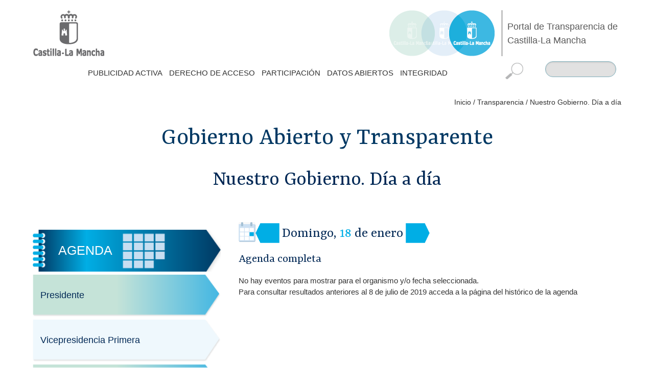

--- FILE ---
content_type: text/html; charset=utf-8
request_url: https://transparencia.castillalamancha.es/agenda/all?page=2
body_size: 7051
content:
<!DOCTYPE html>
<html lang="es" dir="ltr">
    <head>
        <meta charset="utf-8" />
<meta name="Generator" content="Drupal 7 (http://drupal.org)" />
<meta name="MobileOptimized" content="width" />
<meta name="HandheldFriendly" content="true" />
<meta name="viewport" content="width=device-width, initial-scale=1" />
<link rel="shortcut icon" href="https://transparencia.castillalamancha.es/sites/all/themes/custom/balticojccmtransp/favicon.ico" type="image/vnd.microsoft.icon" />
        <title>Nuestro Gobierno. Día a día | Portal de Transparencia de Castilla-La Mancha</title>
        <link rel="stylesheet" href="https://transparencia.castillalamancha.es/sites/transparencia.castillalamancha.es/files/css/css_xE-rWrJf-fncB6ztZfd2huxqgxu4WO-qwma6Xer30m4.css" media="all" />
<link rel="stylesheet" href="https://transparencia.castillalamancha.es/sites/transparencia.castillalamancha.es/files/css/css_9NkF1zUuUCHNWb65xr5AkKv8VkeQQCMws_dlVLZZcOA.css" media="all" />
<link rel="stylesheet" href="https://transparencia.castillalamancha.es/sites/transparencia.castillalamancha.es/files/css/css_ubsHnSeFRa7JuX5T9Z9XP5ZLeUig756OkbDtvUXqKDA.css" media="all" />
<link rel="stylesheet" href="https://transparencia.castillalamancha.es/sites/transparencia.castillalamancha.es/files/css/css_5w9r_Yg_xpE_WPfLVv9BrNG-15I8342aYKdZ-Obqi3Q.css" media="all" />
<link rel="stylesheet" href="//maxcdn.bootstrapcdn.com/font-awesome/4.7.0/css/font-awesome.min.css" media="all" />
<link rel="stylesheet" href="https://transparencia.castillalamancha.es/sites/transparencia.castillalamancha.es/files/css/css_MftSNfBpFqXF8xV0YUXtrETobgvIXcW0f6WAcvfXBS0.css" media="all" />
<link rel="stylesheet" href="https://transparencia.castillalamancha.es/sites/transparencia.castillalamancha.es/files/css/css_D6qbPraY0j5BZpp-XxhVVSSk5ia2GBLonN62RkKjdbA.css" media="all and (max-width: 801px)" />
<link rel="stylesheet" href="https://transparencia.castillalamancha.es/sites/transparencia.castillalamancha.es/files/css/css_yc9sPw__KgzMxQAyQ1plAw2Aqfpc-cKSNY9bc1ymyu0.css" media="all and (max-width: 481px)" />
<link rel="stylesheet" href="https://transparencia.castillalamancha.es/sites/transparencia.castillalamancha.es/files/css/css_os38mbgxjp_FLkxthRJVAUjhAjCPLatK3zx0afnErfQ.css" media="all" />

	
        <link rel="apple-touch-icon" sizes="180x180" href="/sites/all/themes/custom/balticojccmtransp/apple-touch-icon.png">
        <link rel="icon" type="image/png" href="/sites/all/themes/custom/balticojccmtransp/favicon-32x32.png" sizes="32x32">
        <link rel="icon" type="image/png" href="/sites/all/themes/custom/balticojccmtransp/favicon-16x16.png" sizes="16x16">
        <link rel="manifest" href="/sites/all/themes/custom/balticojccmtransp/manifest.json">
        <link rel="mask-icon" href="/sites/all/themes/custom/balticojccmtransp/safari-pinned-tab.svg">

        <meta name="theme-color" content="#ffffff">

        
        <!--[if lt IE 9]><script src="http://html5shiv.googlecode.com/svn/trunk/html5.js"></script><![endif]-->

        <script src="https://transparencia.castillalamancha.es/sites/transparencia.castillalamancha.es/files/js/js_4WkLGZTP5OIov__I_0P6NGPWl2bSTfTiZ5H47BqcLsg.js"></script>
<script src="https://transparencia.castillalamancha.es/sites/transparencia.castillalamancha.es/files/js/js_7Wh1ptoZ1FBT0u1EjlyBXqrfNawjjC6H5J_hJG3Bg-0.js"></script>
<script src="https://transparencia.castillalamancha.es/sites/transparencia.castillalamancha.es/files/js/js_G1eVRb1LvYaMzgWu91lmgKtnyJGDA2fTXg5WuaIHqOw.js"></script>
<script src="https://transparencia.castillalamancha.es/sites/transparencia.castillalamancha.es/files/js/js_j8dn63is3kHOVk5aFp0c8yPpbJukEfnDaGtoWyGIOec.js"></script>
<script src="https://transparencia.castillalamancha.es/sites/transparencia.castillalamancha.es/files/js/js_ajHdHjSamuSsm-N_xHuhsAVAlbH497jJZvmcQk30cK8.js"></script>
<script>
jQuery.extend(Drupal.settings, {"basePath":"\/","pathPrefix":"","setHasJsCookie":0,"balticojccmtransp":{"responsive_menu_topoptiontext":"Select a page"},"ajaxPageState":{"theme":"balticojccmtransp","theme_token":"p99yU5ZAsuS_ar2_O8jZwhzHOuoncrM13wReIt83ubI","js":{"0":1,"1":1,"2":1,"sites\/all\/modules\/contrib\/jquery_update\/replace\/jquery\/1.10\/jquery.js":1,"misc\/jquery-extend-3.4.0.js":1,"misc\/jquery-html-prefilter-3.5.0-backport.js":1,"misc\/jquery.once.js":1,"misc\/drupal.js":1,"sites\/all\/modules\/contrib\/jquery_update\/replace\/ui\/ui\/jquery.ui.core.js":1,"sites\/all\/modules\/contrib\/jquery_update\/replace\/ui\/external\/jquery.cookie.js":1,"sites\/all\/modules\/contrib\/jquery_update\/replace\/ui\/ui\/jquery.ui.datepicker.js":1,"misc\/ui\/jquery.ui.datepicker-1.13.0-backport.js":1,"modules\/locale\/locale.datepicker.js":1,"sites\/all\/modules\/contrib\/date\/date_popup\/jquery.timeentry.pack.js":1,"sites\/all\/modules\/contrib\/views_slideshow\/js\/views_slideshow.js":1,"misc\/form-single-submit.js":1,"sites\/all\/modules\/contrib\/context_breakpoint\/context_breakpoint.js":1,"sites\/all\/modules\/contrib\/entityreference\/js\/entityreference.js":1,"sites\/all\/modules\/contrib\/geofield_gmap\/geofield_gmap.js":1,"public:\/\/languages\/es_DW7B3B8e2bMKCRoS04fztcDgkUmz22aQTJ7iGA3wA6M.js":1,"sites\/all\/themes\/custom\/balticojccmtransp\/js\/plugins\/jquery.mobilemenu.min.js":1,"sites\/all\/themes\/custom\/balticojccmtransp\/js\/bootstrap.min.js":1,"profiles\/jccm\/libraries\/colorbox\/jquery.colorbox-min.js":1,"sites\/all\/modules\/contrib\/colorbox\/js\/colorbox.js":1,"sites\/all\/modules\/contrib\/colorbox\/styles\/default\/colorbox_style.js":1,"sites\/all\/modules\/contrib\/custom_search\/js\/custom_search.js":1,"profiles\/jccm\/modules\/custom\/jccm_custom\/jccm_custom.js":1,"sites\/all\/modules\/contrib\/date\/date_popup\/date_popup.js":1,"profiles\/jccm\/libraries\/jquery.cycle\/jquery.cycle.all.js":1,"sites\/all\/modules\/contrib\/views_slideshow\/contrib\/views_slideshow_cycle\/js\/views_slideshow_cycle.js":1,"sites\/all\/modules\/custom\/transparencia_agenda\/js\/agenda.js":1,"sites\/all\/modules\/contrib\/ctools\/js\/auto-submit.js":1,"sites\/all\/modules\/contrib\/matomo\/matomo.js":1,"sites\/all\/themes\/custom\/balticojccmtransp\/js\/tablesaw.js":1,"sites\/all\/themes\/custom\/balticojccmtransp\/js\/tablesaw-init.js":1,"sites\/all\/themes\/custom\/balticojccmtransp\/js\/plugins\/jquery.cycle.lite.js":1},"css":{"modules\/system\/system.base.css":1,"modules\/system\/system.menus.css":1,"modules\/system\/system.messages.css":1,"modules\/system\/system.theme.css":1,"misc\/ui\/jquery.ui.core.css":1,"misc\/ui\/jquery.ui.theme.css":1,"misc\/ui\/jquery.ui.datepicker.css":1,"sites\/all\/modules\/contrib\/date\/date_popup\/themes\/jquery.timeentry.css":1,"sites\/all\/modules\/contrib\/views_slideshow\/views_slideshow.css":1,"modules\/aggregator\/aggregator.css":1,"modules\/field\/theme\/field.css":1,"sites\/all\/modules\/contrib\/geofield_gmap\/geofield_gmap.css":1,"modules\/node\/node.css":1,"modules\/search\/search.css":1,"modules\/user\/user.css":1,"sites\/all\/modules\/contrib\/views\/css\/views.css":1,"sites\/all\/modules\/contrib\/ckeditor\/css\/ckeditor.css":1,"sites\/all\/themes\/custom\/balticojccmtransp\/css\/shortcodes\/buttons.css":1,"sites\/all\/modules\/contrib\/colorbox\/styles\/default\/colorbox_style.css":1,"sites\/all\/modules\/contrib\/ctools\/css\/ctools.css":1,"profiles\/jccm\/modules\/custom\/jccm_custom\/jccm_custom.css":1,"sites\/all\/modules\/contrib\/views_slideshow\/contrib\/views_slideshow_cycle\/views_slideshow_cycle.css":1,"sites\/all\/modules\/custom\/transparencia_agenda\/css\/agenda.css":1,"sites\/all\/modules\/contrib\/date\/date_popup\/themes\/datepicker.1.7.css":1,"sites\/all\/themes\/custom\/balticojccmtransp\/css\/tablesaw.css":1,"sites\/all\/modules\/contrib\/custom_search\/custom_search.css":1,"\/\/maxcdn.bootstrapcdn.com\/font-awesome\/4.7.0\/css\/font-awesome.min.css":1,"sites\/all\/themes\/custom\/balticojccmtransp\/css\/main-css.css":1,"sites\/all\/themes\/custom\/balticojccmtransp\/css\/normalize.css":1,"sites\/all\/themes\/custom\/balticojccmtransp\/css\/plugins\/flexslider.css":1,"sites\/all\/themes\/custom\/balticojccmtransp\/css\/local.css":1,"sites\/all\/themes\/custom\/balticojccmtransp\/css\/bootstrap.min.css":1,"sites\/all\/themes\/custom\/balticojccmtransp\/css\/800.css":1,"sites\/all\/themes\/custom\/balticojccmtransp\/css\/320.css":1,"sites\/all\/themes\/custom\/balticojccmtransp\/css\/shortcodes\/columns.css":1}},"colorbox":{"opacity":"0.85","current":"{current} of {total}","previous":"\u00ab Prev","next":"Next \u00bb","close":"Close","maxWidth":"98%","maxHeight":"98%","fixed":true,"mobiledetect":true,"mobiledevicewidth":"480px"},"context_breakpoint":{"settings":{"save_resolution":false,"breakpoints_in_url":false,"admin_disable_reload":false},"contexts":[],"is_admin":false},"jcarousel":{"ajaxPath":"\/jcarousel\/ajax\/views"},"custom_search":{"form_target":"_self","solr":0},"jquery":{"ui":{"datepicker":{"isRTL":false,"firstDay":"1"}}},"datePopup":{"edit-date-filter-value-datepicker-popup-0":{"func":"datepicker","settings":{"changeMonth":true,"changeYear":true,"autoPopUp":"focus","closeAtTop":false,"speed":"immediate","firstDay":1,"dateFormat":"dd\/mm\/yy","yearRange":"-3:+1","fromTo":false,"defaultDate":"0y"}},"edit-date-filter-value-datepicker-popup-1":{"func":"datepicker","settings":{"changeMonth":true,"changeYear":true,"autoPopUp":"focus","closeAtTop":false,"speed":"immediate","firstDay":1,"dateFormat":"dd\/mm\/yy","yearRange":"-3:+1","fromTo":false,"defaultDate":"0y"}}},"viewsSlideshow":{"noticias-block_1_1":{"methods":{"goToSlide":["viewsSlideshowPager","viewsSlideshowSlideCounter","viewsSlideshowCycle"],"nextSlide":["viewsSlideshowPager","viewsSlideshowSlideCounter","viewsSlideshowCycle"],"pause":["viewsSlideshowControls","viewsSlideshowCycle"],"play":["viewsSlideshowControls","viewsSlideshowCycle"],"previousSlide":["viewsSlideshowPager","viewsSlideshowSlideCounter","viewsSlideshowCycle"],"transitionBegin":["viewsSlideshowPager","viewsSlideshowSlideCounter"],"transitionEnd":[]},"paused":0}},"viewsSlideshowCycle":{"#views_slideshow_cycle_main_noticias-block_1_1":{"num_divs":10,"id_prefix":"#views_slideshow_cycle_main_","div_prefix":"#views_slideshow_cycle_div_","vss_id":"noticias-block_1_1","effect":"fade","transition_advanced":1,"timeout":3000,"speed":700,"delay":-1000,"sync":1,"random":0,"pause":0,"pause_on_click":0,"play_on_hover":0,"action_advanced":0,"start_paused":0,"remember_slide":0,"remember_slide_days":1,"pause_in_middle":0,"pause_when_hidden":0,"pause_when_hidden_type":"full","amount_allowed_visible":"","nowrap":0,"pause_after_slideshow":0,"fixed_height":0,"items_per_slide":1,"wait_for_image_load":0,"wait_for_image_load_timeout":0,"cleartype":0,"cleartypenobg":0,"advanced_options":"{}"}},"urlIsAjaxTrusted":{"\/agenda\/all":true,"\/agenda\/all?page=2":true},"matomo":{"trackMailto":1,"trackColorbox":1}});
</script>
<script type="text/javascript">Drupal.behaviors.contextBreakpoint.preInit();</script>
<script type="text/javascript" src="//accesible-transparencia.castillalamancha.es/i4tservice/jscm_loader.js"></script>
    </head>
    <body class="html not-front not-logged-in one-sidebar sidebar-first page-agenda page-agenda-all i18n-es custom-background" >
        <div id="skip-link">
          <a href="#main-content" class="element-invisible element-focusable">Pasar al contenido principal</a>
        </div>
                <!-- #page-wrapper -->
<div id="page-wrapper">

    <!-- #page -->
    <div id="page">

        <!-- header -->
        <header class="container clearfix">

            <!-- #header -->
            <div id="header" class="clearfix">

                <!-- #header-top -->
                <div id="header-top">

                <!-- #header-left -->
                <div id="header-left" class="one-third">

                                            <a href="http://www.castillalamancha.es" title="Ir al Portal Corporativo" rel="external"> <img src="https://transparencia.castillalamancha.es/sites/transparencia.castillalamancha.es/files/logo_0.png" alt="Ir al Portal Corporativo" /></a>
                    
                </div>
                <!--EOF: #header-left -->

                <!-- #header-right -->
                <div id="header-right" class="two-third last">
                                            <!-- #name-and-slogan -->
                        <div id="name-and-slogan">
                            <h1 id="site-name"><a href="/" title="Inicio">Portal de Transparencia de Castilla-La Mancha</a></h1>
                        </div>
                        <!-- EOF:#name-and-slogan -->
                                    </div>
                <!--EOF: #header-right -->
                </div>
                <!-- EOF: #header-top -->

                <!-- #header-bottom -->
                <div id="header-bottom" class="clearfix">


                                         <!-- #seachbox-wrapper -->
                    <div id="seachbox-wrapper" class="clearfix">
                        <form class="search-form" role="search" action="/agenda/all?page=2" method="post" id="search-block-form" accept-charset="UTF-8"><div><div class="container-inline">
      <h2 class="element-invisible">Formulario de búsqueda</h2>
    <div class="form-item form-type-searchfield form-item-search-block-form">
  <label class="element-invisible" for="edit-search-block-form--2">Search this site </label>
 <input title="" class="custom-search-box form-text form-search" placeholder="" type="search" id="edit-search-block-form--2" name="search_block_form" value="" size="15" maxlength="128" />
</div>
<div class="form-actions form-wrapper" id="edit-actions"><input type="submit" id="edit-submit" name="op" value="Buscar" class="form-submit button small round steel_blue" /></div><input type="hidden" name="form_build_id" value="form-TzD9YOzMkhpcCDJKL3IVEyW-o2RFFs5zcGaf57Nljlg" />
<input type="hidden" name="form_id" value="search_block_form" />
<input type="hidden" name="custom_search_paths" value="search/content/[key]" />
<input class="custom-search-selector custom-search-types" type="hidden" name="custom_search_types" value="o-term_search" />
</div>
</div></form>                    </div>
                    <!-- EOF: #seachbox-wrapper -->
                     
                    <!-- #navigation-wrapper -->
                    <div id="navigation-wrapper" class="clearfix">
                        <!-- #main-navigation -->
                        <nav id="main-navigation" class="main-menu clearfix" role="navigation">
                        
                        <ul class="menu"><li class="first expanded"><a href="/publicidad_activa/relaciones_con_la_ciudadania_y_la_sociedad">Publicidad activa</a><ul class="menu"><li class="first leaf"><a href="/publicidad_activa/relaciones_con_la_ciudadania_y_la_sociedad">Relaciones con la Ciudadanía y la Sociedad</a></li>
<li class="leaf"><a href="/publicidad_activa/transparencia_institucional_organizativa_y_de_planificacion">Transparencia institucional, organizativa y de planificación</a></li>
<li class="leaf"><a href="/publicidad_activa/empleados_publicos">Empleados Públicos</a></li>
<li class="leaf"><a href="/publicidad_activa/informacion_de_relevancia_juridica">Información de relevancia Jurídica</a></li>
<li class="leaf"><a href="/publicidad_activa/informacion_economica_presupuestaria_y_financiera">Información Económica, Presupuestaria y Financiera</a></li>
<li class="leaf"><a href="/publicidad_activa/contratos_convenios_encomiendas_y_subvenciones">Contratos, Convenios, Encomiendas y Subvenciones</a></li>
<li class="last leaf"><a href="/publicidad_activa/ordenacion_del_territorio_urbanismo_y_medio_ambiente">Ordenación del Territorio, Urbanismo y Medio Ambiente</a></li>
</ul></li>
<li class="expanded"><a href="/derecho-de-acceso" title="Derecho de Acceso">Derecho de Acceso</a><ul class="menu"><li class="first leaf"><a href="/derecho-de-acceso/solicitud-de-acceso-la-informacion-publica" title="Ir a la página de solicitud del acceso">Solicitud de acceso</a></li>
<li class="last leaf"><a href="/derecho-de-acceso/estadisticas-sobre-solicitudes-de-acceso" title="Ir a la página de las estadísticas de solicitudes de acceso">Estadísticas</a></li>
</ul></li>
<li class="expanded"><a href="https://participacion.castillalamancha.es/" title="Participación (abre en nueva página)" target="_blank">Participación</a></li>
<li class="leaf"><a href="http://datosabiertos.castillalamancha.es">Datos abiertos</a></li>
<li class="last leaf"><a href="/integridad">Integridad</a></li>
</ul>
                                                </nav>
                        <!-- EOF: #main-navigation -->
                    </div>
                    <!-- EOF: #navigation-wrapper -->
                </div>
                <!--EOF: #header-bottom -->

            </div>
            <!-- EOF: #header -->

        </header>
        <!-- EOF: header -->

        <div id="content" class="clearfix">

            
            <!-- #banner -->
            <div id="banner" class="container">

                
                
            </div>

            <!-- EOF: #banner -->
                        <!-- #breadcrumb -->
            <div class="container clearfix">
            <div id="breadcrumb"><a href="/">Inicio</a> <span class="breadcrumb-separator">/ </span><a href="/transparencia" title="Transparencia">Transparencia</a> <span class="breadcrumb-separator">/ </span>Nuestro Gobierno. Día a día</div>            </div>
            <!-- EOF: #breadcrumb -->
            
                        <!-- #header-slogan -->
            <div id="header-slogan">
                <h2 id="site-slogan">Gobierno Abierto y Transparente</h2>
                <p style="font-size: 0px;">&nbsp;</p>
            </div>
            <!-- EOF:#name-and-slogan -->
            
            
            <!--#featured -->
            <div id="featured">

                
                
            </div>
            <!-- EOF: #featured -->

            <!--#main-content -->
            <div id="main-content" class="container clearfix">

                                <header><h2>Nuestro Gobierno. Día a día</h2></header>                
                                    <!--.sidebar first-->
                    <div class="one-third">
                    <aside class="sidebar">
                      <div class="region region-sidebar-first">
    <div id="block-menu-menu-agenda" class="block block-menu  menu-agenda">

    <h2>Agenda</h2>
  
  <div class="content">
    <ul class="menu"><li class="first leaf"><a href="/agenda/all" class="active">Agenda</a></li>
<li class="collapsed"><a href="/agenda/198" title="Presidente">Presidente</a></li>
<li class="collapsed"><a href="/agenda/598">Vicepresidencia Primera</a></li>
<li class="collapsed"><a href="/agenda/575">Vicepresidencia Segunda</a></li>
<li class="collapsed"><a href="/agenda/222" title="Consejería de Economía, Empresas y Empleo">Consejería de Economía, Empresas y Empleo</a></li>
<li class="collapsed"><a href="/agenda/595">Consejería de Hacienda, Administraciones Públicas y Transformación Digital</a></li>
<li class="collapsed"><a href="/agenda/597">Consejería de Igualdad</a></li>
<li class="collapsed"><a href="/agenda/576">Consejería Portavoz</a></li>
<li class="collapsed"><a href="/agenda/277" title="Consejería de Sanidad">Consejería de Sanidad</a></li>
<li class="collapsed"><a href="/agenda/596">Consejería de Agricultura, Ganadería y Desarrollo Rural</a></li>
<li class="collapsed"><a href="/agenda/312" title="Consejería de Educación, Cultura y Deportes">Consejería de Educación, Cultura y Deportes</a></li>
<li class="collapsed"><a href="/agenda/326" title="Consejería de Fomento">Consejería de Fomento</a></li>
<li class="collapsed"><a href="/agenda/343" title="Consejería de Bienestar Social">Consejería de Bienestar Social</a></li>
<li class="last collapsed"><a href="/agenda/460">Consejería de Desarrollo Sostenible</a></li>
</ul>  </div>
</div>
  </div>
                    </aside>
                    </div>
                    <!--EOF:.sidebar first-->
                

                                <div class="two-third last">
                                    <!--#main-content-inside-->
                    <div id="main-content-inside">
                                                                                <div class="tabs"></div>                                                              <div class="region region-content">
    <div id="block-transparencia-agenda-paginador-agenda" class="block block-transparencia-agenda">

    
  <div class="content">
    <form class="ctools-auto-submit-full-form" action="/agenda/all" method="get" id="views-exposed-form-agenda-page" accept-charset="UTF-8"><div><div class="views-exposed-form">
  <div class="views-exposed-widgets clearfix">
          <div id="date_views_exposed_filter-8699ec29f58007fbfb3d6bab81660be4-wrapper" class="views-exposed-widget views-widget-filter-date_filter">
                        <div class="views-widget">
          <div id="date_views_exposed_filter-8699ec29f58007fbfb3d6bab81660be4" class="form-wrapper"><div id="edit-date-filter-value-wrapper"><div id="edit-date-filter-value-inside-wrapper"><div  class="container-inline-date"><div class="form-item form-type-date-popup form-item-date-filter-value">
  <div id="edit-date-filter-value"  class="date-padding"><div class="form-item form-type-textfield form-item-date-filter-value-date">
  <label class="element-invisible" for="edit-date-filter-value-datepicker-popup-1">Date </label>
 <input type="text" id="edit-date-filter-value-datepicker-popup-1" name="date_filter[value][date]" value="18/01/2026" size="20" maxlength="30" class="form-text" />
<div class="description"> E.g., 18/01/2026</div>
</div>
</div>
</div>
</div></div></div></div>        </div>
              </div>
                    <div class="views-exposed-widget views-submit-button">
      <input class="ctools-use-ajax ctools-auto-submit-click js-hide form-submit button small round steel_blue" type="submit" id="edit-submit-agenda" name="" value="Aplicar" />    </div>
      </div>
</div>
</div></form><div id="fecha-agenda">
	<a href="?date_filter%5Bvalue%5D%5Bdate%5D=17/01/2026" class="dia-ant agenda">Día anterior</a><span class="fecha agenda"><span>Domingo,&nbsp;</span><span class="dia">18</span><span class="mes">&nbsp;de Enero</span></span><a href="?date_filter%5Bvalue%5D%5Bdate%5D=19/01/2026" class="dia-sig agenda">Día siguiente</a>
</div><h3>Agenda completa</h3>  </div>
</div>
<div id="block-system-main" class="block block-system">

    
  <div class="content">
    <div class="view view-agenda view-id-agenda view-display-id-page view-dom-id-3ca26f6b1de279460b094a62d147434d">
        
  
  
      <div class="view-empty">
      <p>No hay eventos para mostrar para el organismo y/o fecha seleccionada.<br />
Para consultar resultados anteriores al 8 de julio de 2019 acceda a la página del <a href="/agenda-historico/all" title="Consultar el histórico de la agenda">histórico de la agenda</a></p>
    </div>
  
  
  
  
  
  
</div>  </div>
</div>
  </div>
                    </div>
                    <!--EOF:#main-content-inside-->
                </div>


                
            </div>
            <!--EOF: #main-content -->

            <!-- #bottom-content -->
            <div id="bottom-content" class="container clearfix">

                                  <div class="region region-bottom-content">
    <div id="block-menu-menu-men-social" class="block block-menu footer-rrss-links">

    
  <div class="content">
    <ul class="rrss-links"><li class="first rss-links-rss"><a href="http://www.castillalamancha.es/actualidad/noticias-rss" title="Ir a la página de RSS" id="rss">RSS</a></li>
<li class="rss-links-flickr"><a href="http://www.flickr.com/photos/gobjccm/" title="Ir a la página de Flickr" id="flickr">Flickr</a></li>
<li class="rss-links-instagram"><a href="https://www.instagram.com/gobjccm/" title="Ir a la página de Instagram">Instagram</a></li>
<li class="rss-links-youtube"><a href="http://www.youtube.com/user/gobjccm" title="Ir a la página de Youtube">Youtube</a></li>
<li class="rss-links-facebook"><a href="https://www.facebook.com/juntadecastillalamancha" title="Ir a la página de Facebook" id="facebook">Facebook</a></li>
<li class="rss-links-twitter"><a href="https://twitter.com/@gobjccm" title="Ir a la página de Twitter" id="twitter">Twitter</a></li>
</ul>  </div>
</div>
  </div>
                
                
            </div>
            <!-- EOF: #bottom-content -->


        </div> <!-- EOF: #content -->

        <!-- #footer -->
        <footer id="footer">

            <div class="container clearfix">
                                    <!-- #name-and-slogan -->
                    <div id="name-and-slogan-f">
                        <h2 id="site-slogan-f">Gobierno Abierto y Transparente</h2>
                    </div>
                    <!-- EOF:#name-and-slogan -->
                            </div>

            <!-- #footer-logos -->
            <div id="footer-logos" class="container clearfix">

                <!-- #footer-logos-left -->
                <div id="footer-logos-left" class="one-third">


                </div>
                <!--EOF: #footer-logos-left -->

                <!-- #footer-logos-right -->
                <div id="footer-logos-right" class="two-third last">

                                            <a class="footer-logo" href="http://www.castillalamancha.es" title="Ir al Portal Corporativo" rel="external"> <img class="footer-logo" src="https://transparencia.castillalamancha.es/sites/transparencia.castillalamancha.es/files/logo_0.png" alt="Ir al Portal Corporativo" /></a>
                    
                                            <!-- #name-and-slogan -->
                        <div id="name-and-slogan-f2">
                            <h1 id="site-name-f2"><a href="/" title="Inicio">Portal de Transparencia de Castilla-La Mancha</a></h1>
                        </div>
                        <!-- EOF:#name-and-slogan -->
                    
                </div>
                <!--EOF: #header-right -->
            </div>
            <!-- EOF: #footer-logos -->


            <!-- #footer-bottom -->
            <div id="footer-bottom">
                <div class="container clearfix">
                    <span class="right"><a class="backtotop" title="Volver arriba" href="#">↑</a></span>

                    
                    <span class="left">&copy; 2016. Todos los derechos reservados.</span>
                                          <div class="region region-footer">
    <div id="block-menu-menu-enlaces-pie" class="block block-menu">

    <h2>Enlaces pie</h2>
  
  <div class="content">
    <ul class="menu"><li class="first leaf"><a href="/" title="Ir a la página de Inicio" accesskey="1">Inicio</a></li>
<li class="leaf"><a href="http://www.castillalamancha.es/protecciondedatos" title="Ir a Protección de Datos" target="_blank" accesskey="2">Protección de datos</a></li>
<li class="leaf"><a href="http://www.castillalamancha.es/avisolegal" title="Ir a Aviso Legal" target="_blank" accesskey="4">Aviso Legal</a></li>
<li class="leaf"><a href="/mapadelsitio" title="Ir al mapa del sitio" accesskey="3">Mapa del Sitio</a></li>
<li class="leaf"><a href="/declaracion-de-accesibilidad" title="Ir a la Declaración de Accesibilidad" accesskey="0">Accesibilidad</a></li>
<li class="last leaf"><a href="https://webmail.jccm.es/" title="Ir a Correo Web">Correo Web</a></li>
</ul>  </div>
</div>
  </div>
                    
                </div>
            </div>
            <!-- EOF: #footer-bottom -->

        </footer>
        <!-- EOF #footer -->

    </div>
    <!-- EOF: #page -->

</div>
<!-- EOF: #page-wrapper -->
        <script>
var _paq = _paq || [];(function(){var u=(("https:" == document.location.protocol) ? "https://matomoportales.jccm.es/" : "https://matomoportales.jccm.es/");_paq.push(["setSiteId", "34"]);_paq.push(["setTrackerUrl", u+"matomo.php"]);_paq.push(["setDocumentTitle", "Transparencia\/Agenda%20Pu%CC%81blica"]);_paq.push(["setDoNotTrack", 1]);_paq.push(["trackPageView"]);_paq.push(["setIgnoreClasses", ["no-tracking","colorbox"]]);_paq.push(["enableLinkTracking"]);var d=document,g=d.createElement("script"),s=d.getElementsByTagName("script")[0];g.type="text/javascript";g.defer=true;g.async=true;g.src=u+"matomo.js";s.parentNode.insertBefore(g,s);})();
</script>
<script>

jQuery(document).ready(function() { jQuery(".backtotop").click(function(){ jQuery("html, body").animate({scrollTop:0}, "slow"); return false; }); });

</script>
<script>

jQuery(document).ready(function($) {

	$("#main-navigation > ul, #main-navigation .content > ul, .menu-secundario > ul, .menu-secundario .content > ul, .menu-agenda > ul, .menu-agenda .content > ul").mobileMenu({
	prependTo: "#navigation-wrapper",
	combine: false,
	switchWidth: 801,
	topOptionText: Drupal.settings.balticojccmtransp['responsive_menu_topoptiontext']
	});

	$("#navigation-wrapper #mm1 option:first-child").text("Seleccione una opción");

});
</script>
    </body>
</html>


--- FILE ---
content_type: text/html; charset=utf-8
request_url: https://transparencia.castillalamancha.es/agenda/all?page=2
body_size: 7054
content:
<!DOCTYPE html>
<html lang="es" dir="ltr">
    <head>
        <meta charset="utf-8" />
<meta name="Generator" content="Drupal 7 (http://drupal.org)" />
<meta name="MobileOptimized" content="width" />
<meta name="HandheldFriendly" content="true" />
<meta name="viewport" content="width=device-width, initial-scale=1" />
<link rel="shortcut icon" href="https://transparencia.castillalamancha.es/sites/all/themes/custom/balticojccmtransp/favicon.ico" type="image/vnd.microsoft.icon" />
        <title>Nuestro Gobierno. Día a día | Portal de Transparencia de Castilla-La Mancha</title>
        <link rel="stylesheet" href="https://transparencia.castillalamancha.es/sites/transparencia.castillalamancha.es/files/css/css_xE-rWrJf-fncB6ztZfd2huxqgxu4WO-qwma6Xer30m4.css" media="all" />
<link rel="stylesheet" href="https://transparencia.castillalamancha.es/sites/transparencia.castillalamancha.es/files/css/css_9NkF1zUuUCHNWb65xr5AkKv8VkeQQCMws_dlVLZZcOA.css" media="all" />
<link rel="stylesheet" href="https://transparencia.castillalamancha.es/sites/transparencia.castillalamancha.es/files/css/css_ubsHnSeFRa7JuX5T9Z9XP5ZLeUig756OkbDtvUXqKDA.css" media="all" />
<link rel="stylesheet" href="https://transparencia.castillalamancha.es/sites/transparencia.castillalamancha.es/files/css/css_5w9r_Yg_xpE_WPfLVv9BrNG-15I8342aYKdZ-Obqi3Q.css" media="all" />
<link rel="stylesheet" href="//maxcdn.bootstrapcdn.com/font-awesome/4.7.0/css/font-awesome.min.css" media="all" />
<link rel="stylesheet" href="https://transparencia.castillalamancha.es/sites/transparencia.castillalamancha.es/files/css/css_MftSNfBpFqXF8xV0YUXtrETobgvIXcW0f6WAcvfXBS0.css" media="all" />
<link rel="stylesheet" href="https://transparencia.castillalamancha.es/sites/transparencia.castillalamancha.es/files/css/css_D6qbPraY0j5BZpp-XxhVVSSk5ia2GBLonN62RkKjdbA.css" media="all and (max-width: 801px)" />
<link rel="stylesheet" href="https://transparencia.castillalamancha.es/sites/transparencia.castillalamancha.es/files/css/css_yc9sPw__KgzMxQAyQ1plAw2Aqfpc-cKSNY9bc1ymyu0.css" media="all and (max-width: 481px)" />
<link rel="stylesheet" href="https://transparencia.castillalamancha.es/sites/transparencia.castillalamancha.es/files/css/css_os38mbgxjp_FLkxthRJVAUjhAjCPLatK3zx0afnErfQ.css" media="all" />

	
        <link rel="apple-touch-icon" sizes="180x180" href="/sites/all/themes/custom/balticojccmtransp/apple-touch-icon.png">
        <link rel="icon" type="image/png" href="/sites/all/themes/custom/balticojccmtransp/favicon-32x32.png" sizes="32x32">
        <link rel="icon" type="image/png" href="/sites/all/themes/custom/balticojccmtransp/favicon-16x16.png" sizes="16x16">
        <link rel="manifest" href="/sites/all/themes/custom/balticojccmtransp/manifest.json">
        <link rel="mask-icon" href="/sites/all/themes/custom/balticojccmtransp/safari-pinned-tab.svg">

        <meta name="theme-color" content="#ffffff">

        
        <!--[if lt IE 9]><script src="http://html5shiv.googlecode.com/svn/trunk/html5.js"></script><![endif]-->

        <script src="https://transparencia.castillalamancha.es/sites/transparencia.castillalamancha.es/files/js/js_4WkLGZTP5OIov__I_0P6NGPWl2bSTfTiZ5H47BqcLsg.js"></script>
<script src="https://transparencia.castillalamancha.es/sites/transparencia.castillalamancha.es/files/js/js_7Wh1ptoZ1FBT0u1EjlyBXqrfNawjjC6H5J_hJG3Bg-0.js"></script>
<script src="https://transparencia.castillalamancha.es/sites/transparencia.castillalamancha.es/files/js/js_G1eVRb1LvYaMzgWu91lmgKtnyJGDA2fTXg5WuaIHqOw.js"></script>
<script src="https://transparencia.castillalamancha.es/sites/transparencia.castillalamancha.es/files/js/js_j8dn63is3kHOVk5aFp0c8yPpbJukEfnDaGtoWyGIOec.js"></script>
<script src="https://transparencia.castillalamancha.es/sites/transparencia.castillalamancha.es/files/js/js_ajHdHjSamuSsm-N_xHuhsAVAlbH497jJZvmcQk30cK8.js"></script>
<script>
jQuery.extend(Drupal.settings, {"basePath":"\/","pathPrefix":"","setHasJsCookie":0,"balticojccmtransp":{"responsive_menu_topoptiontext":"Select a page"},"ajaxPageState":{"theme":"balticojccmtransp","theme_token":"zaKxUXXcWfEGrILpkJOWkgXJxNsB0GA7Zb7Rxja88v4","js":{"0":1,"1":1,"2":1,"sites\/all\/modules\/contrib\/jquery_update\/replace\/jquery\/1.10\/jquery.js":1,"misc\/jquery-extend-3.4.0.js":1,"misc\/jquery-html-prefilter-3.5.0-backport.js":1,"misc\/jquery.once.js":1,"misc\/drupal.js":1,"sites\/all\/modules\/contrib\/jquery_update\/replace\/ui\/ui\/jquery.ui.core.js":1,"sites\/all\/modules\/contrib\/jquery_update\/replace\/ui\/external\/jquery.cookie.js":1,"sites\/all\/modules\/contrib\/jquery_update\/replace\/ui\/ui\/jquery.ui.datepicker.js":1,"misc\/ui\/jquery.ui.datepicker-1.13.0-backport.js":1,"modules\/locale\/locale.datepicker.js":1,"sites\/all\/modules\/contrib\/date\/date_popup\/jquery.timeentry.pack.js":1,"sites\/all\/modules\/contrib\/views_slideshow\/js\/views_slideshow.js":1,"misc\/form-single-submit.js":1,"sites\/all\/modules\/contrib\/context_breakpoint\/context_breakpoint.js":1,"sites\/all\/modules\/contrib\/entityreference\/js\/entityreference.js":1,"sites\/all\/modules\/contrib\/geofield_gmap\/geofield_gmap.js":1,"public:\/\/languages\/es_DW7B3B8e2bMKCRoS04fztcDgkUmz22aQTJ7iGA3wA6M.js":1,"sites\/all\/themes\/custom\/balticojccmtransp\/js\/plugins\/jquery.mobilemenu.min.js":1,"sites\/all\/themes\/custom\/balticojccmtransp\/js\/bootstrap.min.js":1,"profiles\/jccm\/libraries\/colorbox\/jquery.colorbox-min.js":1,"sites\/all\/modules\/contrib\/colorbox\/js\/colorbox.js":1,"sites\/all\/modules\/contrib\/colorbox\/styles\/default\/colorbox_style.js":1,"sites\/all\/modules\/contrib\/custom_search\/js\/custom_search.js":1,"profiles\/jccm\/modules\/custom\/jccm_custom\/jccm_custom.js":1,"sites\/all\/modules\/contrib\/date\/date_popup\/date_popup.js":1,"profiles\/jccm\/libraries\/jquery.cycle\/jquery.cycle.all.js":1,"sites\/all\/modules\/contrib\/views_slideshow\/contrib\/views_slideshow_cycle\/js\/views_slideshow_cycle.js":1,"sites\/all\/modules\/custom\/transparencia_agenda\/js\/agenda.js":1,"sites\/all\/modules\/contrib\/ctools\/js\/auto-submit.js":1,"sites\/all\/modules\/contrib\/matomo\/matomo.js":1,"sites\/all\/themes\/custom\/balticojccmtransp\/js\/tablesaw.js":1,"sites\/all\/themes\/custom\/balticojccmtransp\/js\/tablesaw-init.js":1,"sites\/all\/themes\/custom\/balticojccmtransp\/js\/plugins\/jquery.cycle.lite.js":1},"css":{"modules\/system\/system.base.css":1,"modules\/system\/system.menus.css":1,"modules\/system\/system.messages.css":1,"modules\/system\/system.theme.css":1,"misc\/ui\/jquery.ui.core.css":1,"misc\/ui\/jquery.ui.theme.css":1,"misc\/ui\/jquery.ui.datepicker.css":1,"sites\/all\/modules\/contrib\/date\/date_popup\/themes\/jquery.timeentry.css":1,"sites\/all\/modules\/contrib\/views_slideshow\/views_slideshow.css":1,"modules\/aggregator\/aggregator.css":1,"modules\/field\/theme\/field.css":1,"sites\/all\/modules\/contrib\/geofield_gmap\/geofield_gmap.css":1,"modules\/node\/node.css":1,"modules\/search\/search.css":1,"modules\/user\/user.css":1,"sites\/all\/modules\/contrib\/views\/css\/views.css":1,"sites\/all\/modules\/contrib\/ckeditor\/css\/ckeditor.css":1,"sites\/all\/themes\/custom\/balticojccmtransp\/css\/shortcodes\/buttons.css":1,"sites\/all\/modules\/contrib\/colorbox\/styles\/default\/colorbox_style.css":1,"sites\/all\/modules\/contrib\/ctools\/css\/ctools.css":1,"profiles\/jccm\/modules\/custom\/jccm_custom\/jccm_custom.css":1,"sites\/all\/modules\/contrib\/views_slideshow\/contrib\/views_slideshow_cycle\/views_slideshow_cycle.css":1,"sites\/all\/modules\/custom\/transparencia_agenda\/css\/agenda.css":1,"sites\/all\/modules\/contrib\/date\/date_popup\/themes\/datepicker.1.7.css":1,"sites\/all\/themes\/custom\/balticojccmtransp\/css\/tablesaw.css":1,"sites\/all\/modules\/contrib\/custom_search\/custom_search.css":1,"\/\/maxcdn.bootstrapcdn.com\/font-awesome\/4.7.0\/css\/font-awesome.min.css":1,"sites\/all\/themes\/custom\/balticojccmtransp\/css\/main-css.css":1,"sites\/all\/themes\/custom\/balticojccmtransp\/css\/normalize.css":1,"sites\/all\/themes\/custom\/balticojccmtransp\/css\/plugins\/flexslider.css":1,"sites\/all\/themes\/custom\/balticojccmtransp\/css\/local.css":1,"sites\/all\/themes\/custom\/balticojccmtransp\/css\/bootstrap.min.css":1,"sites\/all\/themes\/custom\/balticojccmtransp\/css\/800.css":1,"sites\/all\/themes\/custom\/balticojccmtransp\/css\/320.css":1,"sites\/all\/themes\/custom\/balticojccmtransp\/css\/shortcodes\/columns.css":1}},"colorbox":{"opacity":"0.85","current":"{current} of {total}","previous":"\u00ab Prev","next":"Next \u00bb","close":"Close","maxWidth":"98%","maxHeight":"98%","fixed":true,"mobiledetect":true,"mobiledevicewidth":"480px"},"context_breakpoint":{"settings":{"save_resolution":false,"breakpoints_in_url":false,"admin_disable_reload":false},"contexts":[],"is_admin":false},"jcarousel":{"ajaxPath":"\/jcarousel\/ajax\/views"},"custom_search":{"form_target":"_self","solr":0},"jquery":{"ui":{"datepicker":{"isRTL":false,"firstDay":"1"}}},"datePopup":{"edit-date-filter-value-datepicker-popup-0":{"func":"datepicker","settings":{"changeMonth":true,"changeYear":true,"autoPopUp":"focus","closeAtTop":false,"speed":"immediate","firstDay":1,"dateFormat":"dd\/mm\/yy","yearRange":"-3:+1","fromTo":false,"defaultDate":"0y"}},"edit-date-filter-value-datepicker-popup-1":{"func":"datepicker","settings":{"changeMonth":true,"changeYear":true,"autoPopUp":"focus","closeAtTop":false,"speed":"immediate","firstDay":1,"dateFormat":"dd\/mm\/yy","yearRange":"-3:+1","fromTo":false,"defaultDate":"0y"}}},"viewsSlideshow":{"noticias-block_1_1":{"methods":{"goToSlide":["viewsSlideshowPager","viewsSlideshowSlideCounter","viewsSlideshowCycle"],"nextSlide":["viewsSlideshowPager","viewsSlideshowSlideCounter","viewsSlideshowCycle"],"pause":["viewsSlideshowControls","viewsSlideshowCycle"],"play":["viewsSlideshowControls","viewsSlideshowCycle"],"previousSlide":["viewsSlideshowPager","viewsSlideshowSlideCounter","viewsSlideshowCycle"],"transitionBegin":["viewsSlideshowPager","viewsSlideshowSlideCounter"],"transitionEnd":[]},"paused":0}},"viewsSlideshowCycle":{"#views_slideshow_cycle_main_noticias-block_1_1":{"num_divs":10,"id_prefix":"#views_slideshow_cycle_main_","div_prefix":"#views_slideshow_cycle_div_","vss_id":"noticias-block_1_1","effect":"fade","transition_advanced":1,"timeout":3000,"speed":700,"delay":-1000,"sync":1,"random":0,"pause":0,"pause_on_click":0,"play_on_hover":0,"action_advanced":0,"start_paused":0,"remember_slide":0,"remember_slide_days":1,"pause_in_middle":0,"pause_when_hidden":0,"pause_when_hidden_type":"full","amount_allowed_visible":"","nowrap":0,"pause_after_slideshow":0,"fixed_height":0,"items_per_slide":1,"wait_for_image_load":0,"wait_for_image_load_timeout":0,"cleartype":0,"cleartypenobg":0,"advanced_options":"{}"}},"urlIsAjaxTrusted":{"\/agenda\/all":true,"\/agenda\/all?page=2":true},"matomo":{"trackMailto":1,"trackColorbox":1}});
</script>
<script type="text/javascript">Drupal.behaviors.contextBreakpoint.preInit();</script>
<script type="text/javascript" src="//accesible-transparencia.castillalamancha.es/i4tservice/jscm_loader.js"></script>
    </head>
    <body class="html not-front not-logged-in one-sidebar sidebar-first page-agenda page-agenda-all i18n-es custom-background" >
        <div id="skip-link">
          <a href="#main-content" class="element-invisible element-focusable">Pasar al contenido principal</a>
        </div>
                <!-- #page-wrapper -->
<div id="page-wrapper">

    <!-- #page -->
    <div id="page">

        <!-- header -->
        <header class="container clearfix">

            <!-- #header -->
            <div id="header" class="clearfix">

                <!-- #header-top -->
                <div id="header-top">

                <!-- #header-left -->
                <div id="header-left" class="one-third">

                                            <a href="http://www.castillalamancha.es" title="Ir al Portal Corporativo" rel="external"> <img src="https://transparencia.castillalamancha.es/sites/transparencia.castillalamancha.es/files/logo_0.png" alt="Ir al Portal Corporativo" /></a>
                    
                </div>
                <!--EOF: #header-left -->

                <!-- #header-right -->
                <div id="header-right" class="two-third last">
                                            <!-- #name-and-slogan -->
                        <div id="name-and-slogan">
                            <h1 id="site-name"><a href="/" title="Inicio">Portal de Transparencia de Castilla-La Mancha</a></h1>
                        </div>
                        <!-- EOF:#name-and-slogan -->
                                    </div>
                <!--EOF: #header-right -->
                </div>
                <!-- EOF: #header-top -->

                <!-- #header-bottom -->
                <div id="header-bottom" class="clearfix">


                                         <!-- #seachbox-wrapper -->
                    <div id="seachbox-wrapper" class="clearfix">
                        <form class="search-form" role="search" action="/agenda/all?page=2" method="post" id="search-block-form" accept-charset="UTF-8"><div><div class="container-inline">
      <h2 class="element-invisible">Formulario de búsqueda</h2>
    <div class="form-item form-type-searchfield form-item-search-block-form">
  <label class="element-invisible" for="edit-search-block-form--2">Search this site </label>
 <input title="" class="custom-search-box form-text form-search" placeholder="" type="search" id="edit-search-block-form--2" name="search_block_form" value="" size="15" maxlength="128" />
</div>
<div class="form-actions form-wrapper" id="edit-actions"><input type="submit" id="edit-submit" name="op" value="Buscar" class="form-submit button small round steel_blue" /></div><input type="hidden" name="form_build_id" value="form-g9u6zLyNxtRZsN3l7Eu0sMUFUpcQF4tlI3dFc_nPEmY" />
<input type="hidden" name="form_id" value="search_block_form" />
<input type="hidden" name="custom_search_paths" value="search/content/[key]" />
<input class="custom-search-selector custom-search-types" type="hidden" name="custom_search_types" value="o-term_search" />
</div>
</div></form>                    </div>
                    <!-- EOF: #seachbox-wrapper -->
                     
                    <!-- #navigation-wrapper -->
                    <div id="navigation-wrapper" class="clearfix">
                        <!-- #main-navigation -->
                        <nav id="main-navigation" class="main-menu clearfix" role="navigation">
                        
                        <ul class="menu"><li class="first expanded"><a href="/publicidad_activa/relaciones_con_la_ciudadania_y_la_sociedad">Publicidad activa</a><ul class="menu"><li class="first leaf"><a href="/publicidad_activa/relaciones_con_la_ciudadania_y_la_sociedad">Relaciones con la Ciudadanía y la Sociedad</a></li>
<li class="leaf"><a href="/publicidad_activa/transparencia_institucional_organizativa_y_de_planificacion">Transparencia institucional, organizativa y de planificación</a></li>
<li class="leaf"><a href="/publicidad_activa/empleados_publicos">Empleados Públicos</a></li>
<li class="leaf"><a href="/publicidad_activa/informacion_de_relevancia_juridica">Información de relevancia Jurídica</a></li>
<li class="leaf"><a href="/publicidad_activa/informacion_economica_presupuestaria_y_financiera">Información Económica, Presupuestaria y Financiera</a></li>
<li class="leaf"><a href="/publicidad_activa/contratos_convenios_encomiendas_y_subvenciones">Contratos, Convenios, Encomiendas y Subvenciones</a></li>
<li class="last leaf"><a href="/publicidad_activa/ordenacion_del_territorio_urbanismo_y_medio_ambiente">Ordenación del Territorio, Urbanismo y Medio Ambiente</a></li>
</ul></li>
<li class="expanded"><a href="/derecho-de-acceso" title="Derecho de Acceso">Derecho de Acceso</a><ul class="menu"><li class="first leaf"><a href="/derecho-de-acceso/solicitud-de-acceso-la-informacion-publica" title="Ir a la página de solicitud del acceso">Solicitud de acceso</a></li>
<li class="last leaf"><a href="/derecho-de-acceso/estadisticas-sobre-solicitudes-de-acceso" title="Ir a la página de las estadísticas de solicitudes de acceso">Estadísticas</a></li>
</ul></li>
<li class="expanded"><a href="https://participacion.castillalamancha.es/" title="Participación (abre en nueva página)" target="_blank">Participación</a></li>
<li class="leaf"><a href="http://datosabiertos.castillalamancha.es">Datos abiertos</a></li>
<li class="last leaf"><a href="/integridad">Integridad</a></li>
</ul>
                                                </nav>
                        <!-- EOF: #main-navigation -->
                    </div>
                    <!-- EOF: #navigation-wrapper -->
                </div>
                <!--EOF: #header-bottom -->

            </div>
            <!-- EOF: #header -->

        </header>
        <!-- EOF: header -->

        <div id="content" class="clearfix">

            
            <!-- #banner -->
            <div id="banner" class="container">

                
                
            </div>

            <!-- EOF: #banner -->
                        <!-- #breadcrumb -->
            <div class="container clearfix">
            <div id="breadcrumb"><a href="/">Inicio</a> <span class="breadcrumb-separator">/ </span><a href="/transparencia" title="Transparencia">Transparencia</a> <span class="breadcrumb-separator">/ </span>Nuestro Gobierno. Día a día</div>            </div>
            <!-- EOF: #breadcrumb -->
            
                        <!-- #header-slogan -->
            <div id="header-slogan">
                <h2 id="site-slogan">Gobierno Abierto y Transparente</h2>
                <p style="font-size: 0px;">&nbsp;</p>
            </div>
            <!-- EOF:#name-and-slogan -->
            
            
            <!--#featured -->
            <div id="featured">

                
                
            </div>
            <!-- EOF: #featured -->

            <!--#main-content -->
            <div id="main-content" class="container clearfix">

                                <header><h2>Nuestro Gobierno. Día a día</h2></header>                
                                    <!--.sidebar first-->
                    <div class="one-third">
                    <aside class="sidebar">
                      <div class="region region-sidebar-first">
    <div id="block-menu-menu-agenda" class="block block-menu  menu-agenda">

    <h2>Agenda</h2>
  
  <div class="content">
    <ul class="menu"><li class="first leaf"><a href="/agenda/all" class="active">Agenda</a></li>
<li class="collapsed"><a href="/agenda/198" title="Presidente">Presidente</a></li>
<li class="collapsed"><a href="/agenda/598">Vicepresidencia Primera</a></li>
<li class="collapsed"><a href="/agenda/575">Vicepresidencia Segunda</a></li>
<li class="collapsed"><a href="/agenda/222" title="Consejería de Economía, Empresas y Empleo">Consejería de Economía, Empresas y Empleo</a></li>
<li class="collapsed"><a href="/agenda/595">Consejería de Hacienda, Administraciones Públicas y Transformación Digital</a></li>
<li class="collapsed"><a href="/agenda/597">Consejería de Igualdad</a></li>
<li class="collapsed"><a href="/agenda/576">Consejería Portavoz</a></li>
<li class="collapsed"><a href="/agenda/277" title="Consejería de Sanidad">Consejería de Sanidad</a></li>
<li class="collapsed"><a href="/agenda/596">Consejería de Agricultura, Ganadería y Desarrollo Rural</a></li>
<li class="collapsed"><a href="/agenda/312" title="Consejería de Educación, Cultura y Deportes">Consejería de Educación, Cultura y Deportes</a></li>
<li class="collapsed"><a href="/agenda/326" title="Consejería de Fomento">Consejería de Fomento</a></li>
<li class="collapsed"><a href="/agenda/343" title="Consejería de Bienestar Social">Consejería de Bienestar Social</a></li>
<li class="last collapsed"><a href="/agenda/460">Consejería de Desarrollo Sostenible</a></li>
</ul>  </div>
</div>
  </div>
                    </aside>
                    </div>
                    <!--EOF:.sidebar first-->
                

                                <div class="two-third last">
                                    <!--#main-content-inside-->
                    <div id="main-content-inside">
                                                                                <div class="tabs"></div>                                                              <div class="region region-content">
    <div id="block-transparencia-agenda-paginador-agenda" class="block block-transparencia-agenda">

    
  <div class="content">
    <form class="ctools-auto-submit-full-form" action="/agenda/all" method="get" id="views-exposed-form-agenda-page" accept-charset="UTF-8"><div><div class="views-exposed-form">
  <div class="views-exposed-widgets clearfix">
          <div id="date_views_exposed_filter-1cd02015341fc4be6c387041ced71263-wrapper" class="views-exposed-widget views-widget-filter-date_filter">
                        <div class="views-widget">
          <div id="date_views_exposed_filter-1cd02015341fc4be6c387041ced71263" class="form-wrapper"><div id="edit-date-filter-value-wrapper"><div id="edit-date-filter-value-inside-wrapper"><div  class="container-inline-date"><div class="form-item form-type-date-popup form-item-date-filter-value">
  <div id="edit-date-filter-value"  class="date-padding"><div class="form-item form-type-textfield form-item-date-filter-value-date">
  <label class="element-invisible" for="edit-date-filter-value-datepicker-popup-1">Date </label>
 <input type="text" id="edit-date-filter-value-datepicker-popup-1" name="date_filter[value][date]" value="18/01/2026" size="20" maxlength="30" class="form-text" />
<div class="description"> E.g., 18/01/2026</div>
</div>
</div>
</div>
</div></div></div></div>        </div>
              </div>
                    <div class="views-exposed-widget views-submit-button">
      <input class="ctools-use-ajax ctools-auto-submit-click js-hide form-submit button small round steel_blue" type="submit" id="edit-submit-agenda" name="" value="Aplicar" />    </div>
      </div>
</div>
</div></form><div id="fecha-agenda">
	<a href="?date_filter%5Bvalue%5D%5Bdate%5D=17/01/2026" class="dia-ant agenda">Día anterior</a><span class="fecha agenda"><span>Domingo,&nbsp;</span><span class="dia">18</span><span class="mes">&nbsp;de Enero</span></span><a href="?date_filter%5Bvalue%5D%5Bdate%5D=19/01/2026" class="dia-sig agenda">Día siguiente</a>
</div><h3>Agenda completa</h3>  </div>
</div>
<div id="block-system-main" class="block block-system">

    
  <div class="content">
    <div class="view view-agenda view-id-agenda view-display-id-page view-dom-id-59e89d4d0a325d7ef41f2fd19c71d984">
        
  
  
      <div class="view-empty">
      <p>No hay eventos para mostrar para el organismo y/o fecha seleccionada.<br />
Para consultar resultados anteriores al 8 de julio de 2019 acceda a la página del <a href="/agenda-historico/all" title="Consultar el histórico de la agenda">histórico de la agenda</a></p>
    </div>
  
  
  
  
  
  
</div>  </div>
</div>
  </div>
                    </div>
                    <!--EOF:#main-content-inside-->
                </div>


                
            </div>
            <!--EOF: #main-content -->

            <!-- #bottom-content -->
            <div id="bottom-content" class="container clearfix">

                                  <div class="region region-bottom-content">
    <div id="block-menu-menu-men-social" class="block block-menu footer-rrss-links">

    
  <div class="content">
    <ul class="rrss-links"><li class="first rss-links-rss"><a href="http://www.castillalamancha.es/actualidad/noticias-rss" title="Ir a la página de RSS" id="rss">RSS</a></li>
<li class="rss-links-flickr"><a href="http://www.flickr.com/photos/gobjccm/" title="Ir a la página de Flickr" id="flickr">Flickr</a></li>
<li class="rss-links-instagram"><a href="https://www.instagram.com/gobjccm/" title="Ir a la página de Instagram">Instagram</a></li>
<li class="rss-links-youtube"><a href="http://www.youtube.com/user/gobjccm" title="Ir a la página de Youtube">Youtube</a></li>
<li class="rss-links-facebook"><a href="https://www.facebook.com/juntadecastillalamancha" title="Ir a la página de Facebook" id="facebook">Facebook</a></li>
<li class="rss-links-twitter"><a href="https://twitter.com/@gobjccm" title="Ir a la página de Twitter" id="twitter">Twitter</a></li>
</ul>  </div>
</div>
  </div>
                
                
            </div>
            <!-- EOF: #bottom-content -->


        </div> <!-- EOF: #content -->

        <!-- #footer -->
        <footer id="footer">

            <div class="container clearfix">
                                    <!-- #name-and-slogan -->
                    <div id="name-and-slogan-f">
                        <h2 id="site-slogan-f">Gobierno Abierto y Transparente</h2>
                    </div>
                    <!-- EOF:#name-and-slogan -->
                            </div>

            <!-- #footer-logos -->
            <div id="footer-logos" class="container clearfix">

                <!-- #footer-logos-left -->
                <div id="footer-logos-left" class="one-third">


                </div>
                <!--EOF: #footer-logos-left -->

                <!-- #footer-logos-right -->
                <div id="footer-logos-right" class="two-third last">

                                            <a class="footer-logo" href="http://www.castillalamancha.es" title="Ir al Portal Corporativo" rel="external"> <img class="footer-logo" src="https://transparencia.castillalamancha.es/sites/transparencia.castillalamancha.es/files/logo_0.png" alt="Ir al Portal Corporativo" /></a>
                    
                                            <!-- #name-and-slogan -->
                        <div id="name-and-slogan-f2">
                            <h1 id="site-name-f2"><a href="/" title="Inicio">Portal de Transparencia de Castilla-La Mancha</a></h1>
                        </div>
                        <!-- EOF:#name-and-slogan -->
                    
                </div>
                <!--EOF: #header-right -->
            </div>
            <!-- EOF: #footer-logos -->


            <!-- #footer-bottom -->
            <div id="footer-bottom">
                <div class="container clearfix">
                    <span class="right"><a class="backtotop" title="Volver arriba" href="#">↑</a></span>

                    
                    <span class="left">&copy; 2016. Todos los derechos reservados.</span>
                                          <div class="region region-footer">
    <div id="block-menu-menu-enlaces-pie" class="block block-menu">

    <h2>Enlaces pie</h2>
  
  <div class="content">
    <ul class="menu"><li class="first leaf"><a href="/" title="Ir a la página de Inicio" accesskey="1">Inicio</a></li>
<li class="leaf"><a href="http://www.castillalamancha.es/protecciondedatos" title="Ir a Protección de Datos" target="_blank" accesskey="2">Protección de datos</a></li>
<li class="leaf"><a href="http://www.castillalamancha.es/avisolegal" title="Ir a Aviso Legal" target="_blank" accesskey="4">Aviso Legal</a></li>
<li class="leaf"><a href="/mapadelsitio" title="Ir al mapa del sitio" accesskey="3">Mapa del Sitio</a></li>
<li class="leaf"><a href="/declaracion-de-accesibilidad" title="Ir a la Declaración de Accesibilidad" accesskey="0">Accesibilidad</a></li>
<li class="last leaf"><a href="https://webmail.jccm.es/" title="Ir a Correo Web">Correo Web</a></li>
</ul>  </div>
</div>
  </div>
                    
                </div>
            </div>
            <!-- EOF: #footer-bottom -->

        </footer>
        <!-- EOF #footer -->

    </div>
    <!-- EOF: #page -->

</div>
<!-- EOF: #page-wrapper -->
        <script>
var _paq = _paq || [];(function(){var u=(("https:" == document.location.protocol) ? "https://matomoportales.jccm.es/" : "https://matomoportales.jccm.es/");_paq.push(["setSiteId", "34"]);_paq.push(["setTrackerUrl", u+"matomo.php"]);_paq.push(["setDocumentTitle", "Transparencia\/Agenda%20Pu%CC%81blica"]);_paq.push(["setDoNotTrack", 1]);_paq.push(["trackPageView"]);_paq.push(["setIgnoreClasses", ["no-tracking","colorbox"]]);_paq.push(["enableLinkTracking"]);var d=document,g=d.createElement("script"),s=d.getElementsByTagName("script")[0];g.type="text/javascript";g.defer=true;g.async=true;g.src=u+"matomo.js";s.parentNode.insertBefore(g,s);})();
</script>
<script>

jQuery(document).ready(function() { jQuery(".backtotop").click(function(){ jQuery("html, body").animate({scrollTop:0}, "slow"); return false; }); });

</script>
<script>

jQuery(document).ready(function($) {

	$("#main-navigation > ul, #main-navigation .content > ul, .menu-secundario > ul, .menu-secundario .content > ul, .menu-agenda > ul, .menu-agenda .content > ul").mobileMenu({
	prependTo: "#navigation-wrapper",
	combine: false,
	switchWidth: 801,
	topOptionText: Drupal.settings.balticojccmtransp['responsive_menu_topoptiontext']
	});

	$("#navigation-wrapper #mm1 option:first-child").text("Seleccione una opción");

});
</script>
    </body>
</html>


--- FILE ---
content_type: text/css
request_url: https://transparencia.castillalamancha.es/sites/transparencia.castillalamancha.es/files/css/css_MftSNfBpFqXF8xV0YUXtrETobgvIXcW0f6WAcvfXBS0.css
body_size: 17005
content:
@import url(https://fonts.googleapis.com/css?family=Yrsa:200,400,500,700);.clear{clear:both;display:block;height:0;overflow:hidden;visibility:hidden;width:0;}.clearfix:after{clear:both;content:' ';display:block;font-size:0;height:0;line-height:0;visibility:hidden;width:0;}iframe{border:none;}body{background:#FFF;color:#323232;font-size:15px;font-family:'Arial','Helvetica',sans-serif;-webkit-font-smoothing:antialiased;-webkit-text-size-adjust:100%;}p,ul,ol,pre,code{margin-bottom:1em;}p{font-size:15px;}ol ol,ul ul{margin:0 auto 0 auto;}a,#page-wrapper a > *{color:#323232;text-decoration:none;-webkit-transition:background-color .2s ease,border .2s ease,color .2s ease,opacity .2s ease-in-out;-moz-transition:background-color .2s ease,border .2s ease,color .2s ease,opacity .2s ease-in-out;-ms-transition:background-color .2s ease,border .2s ease,color .2s ease,opacity .2s ease-in-out;-o-transition:background-color .2s ease,border .2s ease,color .2s ease,opacity .2s ease-in-out;transition:background-color .2s ease,border .2s ease,color .2s ease,opacity .2s ease-in-out;}a:hover,#page-wrapper a > *:hover{color:#9dcedf;}.sidebar .block a:hover{color:#002855;}.colored{color:#9dcedf;}a.colored:hover{color:#9dcedf;text-decoration:underline;}h1,h2,h3,h4,h5,h6{font-weight:normal;font-variant:normal;white-space:normal;color:#002855;margin-bottom:15px;font-family:'Yrsa',Arial,Verdana,serif;}h1,#content h1{font-size:42px;line-height:42px;}h2{font-size:30px;line-height:34px;}h3{font-size:24px;line-height:32px;}h4{font-size:18px;line-height:24px;}h5{font-size:15px;line-height:20px;}h6{font-size:12px;line-height:17px;}h1 a,h2 a,h3 a,h4 a,h5 a,h6 a{color:#002855;font-size:100%;}h1 a:hover,h2 a:hover,h3 a:hover,h4 a:hover,h5 a:hover,h6 a:hover{font-size:100%;text-decoration:none;}a h1:hover,a h2:hover,a h3:hover,a h4:hover,a h5:hover,a h6:hover{color:#9dcedf;}.sidebar h2{font-size:18px;line-height:24px;display:none;}.text-align-center{text-align:center;}.text-align-left{text-align:left;}.text-align-right{text-align:right;}.img-align-left{margin:0px 10px 10px 0;float:left;}img{max-width:100%;height:auto;-webkit-box-sizing:border-box;-moz-box-sizing:border-box;box-sizing:border-box;}#pre-header{background:#9dcedf;float:left;width:940px;padding:0 40px 0 40px;margin:0px 0 30px -40px;border-bottom:1pt solid #d8d5cd;min-height:50px;}.pre-header{margin-bottom:13px;}.tipsy{font-size:11px;position:absolute;padding:5px;z-index:100000;background-repeat:no-repeat;background-image:url(/sites/all/themes/custom/balticojccmtransp/images/tipsy.gif);margin-top:5px;opacity:0.9;filter:alpha(opacity=90);}.tipsy-inner{background-color:#000;color:#FFF;max-width:200px;padding:5px 8px 4px 8px;text-align:center;border-radius:3px;-moz-border-radius:3px;-webkit-border-radius:3px;}.tipsy-arrow{position:absolute;width:0;height:0;line-height:0;border:5px dashed #000;}.tipsy-arrow-n{border-bottom-color:#000;}.tipsy-arrow-s{border-top-color:#000;}.tipsy-arrow-e{border-left-color:#000;}.tipsy-arrow-w{border-right-color:#000;}.tipsy-n .tipsy-arrow{top:0px;left:50%;margin-left:-5px;border-bottom-style:solid;border-top:none;border-left-color:transparent;border-right-color:transparent;}.tipsy-nw .tipsy-arrow{top:0;left:10px;border-bottom-style:solid;border-top:none;border-left-color:transparent;border-right-color:transparent;}.tipsy-ne .tipsy-arrow{top:0;right:10px;border-bottom-style:solid;border-top:none;border-left-color:transparent;border-right-color:transparent;}.tipsy-s .tipsy-arrow{bottom:0;left:50%;margin-left:-5px;border-top-style:solid;border-bottom:none;border-left-color:transparent;border-right-color:transparent;}.tipsy-sw .tipsy-arrow{bottom:0;left:10px;border-top-style:solid;border-bottom:none;border-left-color:transparent;border-right-color:transparent;}.tipsy-se .tipsy-arrow{bottom:0;right:10px;border-top-style:solid;border-bottom:none;border-left-color:transparent;border-right-color:transparent;}.tipsy-e .tipsy-arrow{right:0;top:50%;margin-top:-5px;border-left-style:solid;border-right:none;border-top-color:transparent;border-bottom-color:transparent;}.tipsy-w .tipsy-arrow{left:0;top:50%;margin-top:-5px;border-right-style:solid;border-left:none;border-top-color:transparent;border-bottom-color:transparent;}#social-icons{position:relative;padding:10px 0 8px 0;font-size:0;}ul#social-links{z-index:1;margin:0px;list-style:none;float:right;}ul#social-links li{display:inline-block;float:none;}ul#social-links li{display:inline-block;font-size:12px;list-style:none;width:32px;height:32px;background:#8dc1d3;background:-moz-linear-gradient(top,#8dc1d3 0%,#67a7bd 100%);background:-webkit-gradient(linear,left top,left bottom,color-stop(0%,#8dc1d3),color-stop(100%,#67a7bd));background:-webkit-linear-gradient(top,#8dc1d3 0%,#67a7bd 100%);background:-o-linear-gradient(top,#8dc1d3 0%,#67a7bd 100%);background:-ms-linear-gradient(top,#8dc1d3 0%,#67a7bd 100%);text-indent:-9999px;border-radius:2px;-moz-border-radius:2px;-webkit-border-radius:2px;margin:0 5px 0 0;box-shadow:0px 1px 1px #a7dcef,inset 0px 2px 5px #67a7bd;-moz-box-shadow:0px 1px 1px #a7dcef,inset 0px 2px 5px #67a7bd;-webkit-box-shadow:0px 1px 1px #a7dcef,inset 0px 2px 5px #67a7bd;}ul#social-links li  a.facebook{background:url(/sites/all/themes/custom/balticojccmtransp/images/icons/facebook.png) 50% 50% no-repeat}ul#social-links li  a.twitter{background:url(/sites/all/themes/custom/balticojccmtransp/images/icons/twitter.png) 50% 50% no-repeat}ul#social-links li  a.google{background:url(/sites/all/themes/custom/balticojccmtransp/images/icons/google.png) 50% 50% no-repeat}ul#social-links li  a.dribbble{background:url(/sites/all/themes/custom/balticojccmtransp/images/icons/dribbble.png) 50% 50% no-repeat}ul#social-links li  a.vimeo{background:url(/sites/all/themes/custom/balticojccmtransp/images/icons/vimeo.png) 50% 50% no-repeat}ul#social-links li  a.skype{background:url(/sites/all/themes/custom/balticojccmtransp/images/icons/skype.png) 50% 50% no-repeat}ul#social-links li  a.rss{background:url(/sites/all/themes/custom/balticojccmtransp/images/icons/rss.png) 50% 50% no-repeat}ul#social-links li  a.linkedin{background:url(/sites/all/themes/custom/balticojccmtransp/images/icons/linkedin.png) 50% 50% no-repeat}ul#social-links li  a.pinterest{background:url(/sites/all/themes/custom/balticojccmtransp/images/icons/pinterest.png) 50% 50% no-repeat}ul#social-links > li.facebook-link:hover{display:inline-block;font-size:12px;width:32px;height:32px;background:#415b92;background:-moz-linear-gradient(top,#415b92 0%,#33487b 100%);background:-webkit-gradient(linear,left top,left bottom,color-stop(0%,#415b92),color-stop(100%,#33487b));background:-webkit-linear-gradient(top,#415b92 0%,#33487b 100%);background:-o-linear-gradient(top,#415b92 0%,#33487b 100%);background:-ms-linear-gradient(top,#415b92 0%,#33487b 100%);text-indent:-9999px;box-shadow:0px 1px 1px #2a4782,inset 0px 2px 5px #4a67a0;-moz-box-shadow:0px 1px 1px #2a4782,inset 0px 2px 5px #4a67a0;-webkit-box-shadow:0px 1px 1px #2a4782,inset 0px 2px 5px #4a67a0;}ul#social-links > li.twitter-link:hover{display:inline-block;font-size:12px;width:32px;height:32px;background:#aad5e3;background:-moz-linear-gradient(top,#aad5e3 0%,#90c7db 100%);background:-webkit-gradient(linear,left top,left bottom,color-stop(0%,#aad5e3),color-stop(100%,#90c7db));background:-webkit-linear-gradient(top,#aad5e3 0%,#90c7db 100%);background:-o-linear-gradient(top,#aad5e3 0%,#90c7db 100%);background:-ms-linear-gradient(top,#aad5e3 0%,#90c7db 100%);text-indent:-9999px;box-shadow:0px 1px 1px #6cb6cf,inset 0px 2px 5px #7fc9e2;-moz-box-shadow:0px 1px 1px #6cb6cf,inset 0px 2px 5px #7fc9e2;-webkit-box-shadow:0px 1px 1px #6cb6cf,inset 0px 2px 5px #7fc9e2;}ul#social-links > li.google-link:hover{display:inline-block;font-size:12px;width:32px;height:32px;background:#f54a35;background:-moz-linear-gradient(top,#f54a35 0%,#c83e2d 100%);background:-webkit-gradient(linear,left top,left bottom,color-stop(0%,#f54a35),color-stop(100%,#c83e2d));background:-webkit-linear-gradient(top,#f54a35 0%,#c83e2d 100%);background:-o-linear-gradient(top,#f54a35 0%,#c83e2d 100%);background:-ms-linear-gradient(top,#f54a35 0%,#c83e2d 100%);box-shadow:0px 1px 1px #bf3928,inset 0px 2px 5px #ff6957;-moz-box-shadow:0px 1px 1px #bf3928,inset 0px 2px 5px #ff6957;-webkit-box-shadow:0px 1px 1px #bf3928,inset 0px 2px 5px #ff6957;}ul#social-links > li.facebook-link:hover{display:inline-block;font-size:12px;width:32px;height:32px;background:#415b92;background:-moz-linear-gradient(top,#415b92 0%,#33487b 100%);background:-webkit-gradient(linear,left top,left bottom,color-stop(0%,#415b92),color-stop(100%,#33487b));background:-webkit-linear-gradient(top,#415b92 0%,#33487b 100%);background:-o-linear-gradient(top,#415b92 0%,#33487b 100%);background:-ms-linear-gradient(top,#415b92 0%,#33487b 100%);text-indent:-9999px;box-shadow:0px 1px 1px #2a4782,inset 0px 2px 5px #4a67a0;-moz-box-shadow:0px 1px 1px #2a4782,inset 0px 2px 5px #4a67a0;-webkit-box-shadow:0px 1px 1px #2a4782,inset 0px 2px 5px #4a67a0;}ul#social-links > li.dribbble-link:hover{display:inline-block;font-size:12px;width:32px;height:32px;background:#fd83af;background:-moz-linear-gradient(top,#fd83af 0%,#e46191 100%);background:-webkit-gradient(linear,left top,left bottom,color-stop(0%,#fd83af),color-stop(100%,#e46191));background:-webkit-linear-gradient(top,#fd83af 0%,#e46191 100%);background:-o-linear-gradient(top,#fd83af 0%,#e46191 100%);background:-ms-linear-gradient(top,#fd83af 0%,#e46191 100%);text-indent:-9999px;box-shadow:0px 1px 1px #da447c,inset 0px 2px 5px #fc97bb;-moz-box-shadow:0px 1px 1px #da447c,inset 0px 2px 5px #fc97bb;-webkit-box-shadow:0px 1px 1px #da447c,inset 0px 2px 5px #fc97bb;}ul#social-links > li.vimeo-link:hover{display:inline-block;font-size:12px;width:32px;height:32px;background:#1ab7ea;background:-moz-linear-gradient(top,#1ab7ea 0%,#0a9ece 100%);background:-webkit-gradient(linear,left top,left bottom,color-stop(0%,#1ab7ea),color-stop(100%,#0a9ece));background:-webkit-linear-gradient(top,#1ab7ea 0%,#0a9ece 100%);background:-o-linear-gradient(top,#1ab7ea 0%,#0a9ece 100%);background:-ms-linear-gradient(top,#1ab7ea 0%,#0a9ece 100%);text-indent:-9999px;box-shadow:0px 1px 1px #0b9ac8,inset 0px 2px 5px #31c6f6;-moz-box-shadow:0px 1px 1px #0b9ac8,inset 0px 2px 5px #31c6f6;-webkit-box-shadow:0px 1px 1px #0b9ac8,inset 0px 2px 5px #31c6f6;}ul#social-links > li.skype-link:hover{display:inline-block;font-size:12px;width:32px;height:32px;background:#56cbf7;background:-moz-linear-gradient(top,#56cbf7 0%,#09b2f1 100%);background:-webkit-gradient(linear,left top,left bottom,color-stop(0%,#56cbf7),color-stop(100%,#09b2f1));background:-webkit-linear-gradient(top,#56cbf7 0%,#09b2f1 100%);background:-o-linear-gradient(top,#56cbf7 0%,#09b2f1 100%);background:-ms-linear-gradient(top,#56cbf7 0%,#09b2f1 100%);text-indent:-9999px;box-shadow:0px 1px 1px #0281ae,inset 0px 2px 5px #b5ebff;-moz-box-shadow:0px 1px 1px #0281ae,inset 0px 2px 5px #b5ebff;-webkit-box-shadow:0px 1px 1px #0281ae,inset 0px 2px 5px #b5ebff;}ul#social-links li  a{width:32px;height:32px;display:block;}ul#social-links > li.rss-link:hover{display:inline-block;font-size:12px;width:32px;height:32px;background:#ff8500;background:-moz-linear-gradient(top,#ff8500 0%,#ff6a00 100%);background:-webkit-gradient(linear,left top,left bottom,color-stop(0%,#ff8500),color-stop(100%,#ff6a00));background:-webkit-linear-gradient(top,#ff8500 0%,#ff6a00 100%);background:-o-linear-gradient(top,#ff8500 0%,#ff6a00 100%);background:-ms-linear-gradient(top,#ff8500 0%,#ff6a00 100%);text-indent:-9999px;box-shadow:0px 1px 1px #df5d00,inset 0px 2px 5px #ffb140;-moz-box-shadow:0px 1px 1px #df5d00,inset 0px 2px 5px #ffb140;-webkit-box-shadow:0px 1px 1px #df5d00,inset 0px 2px 5px #ffb140;}ul#social-links > li.linkedin-link:hover{display:inline-block;font-size:12px;width:32px;height:32px;background:#007fc5;background:-moz-linear-gradient(top,#007fc5 0%,#0061b6 100%);background:-webkit-gradient(linear,left top,left bottom,color-stop(0%,#007fc5),color-stop(100%,#0061b6));background:-webkit-linear-gradient(top,#007fc5 0%,#0061b6 100%);background:-o-linear-gradient(top,#007fc5 0%,#0061b6 100%);background:-ms-linear-gradient(top,#007fc5 0%,#0061b6 100%);text-indent:-9999px;box-shadow:0px 1px 1px #004d90,inset 0px 2px 5px #16a7e8;-moz-box-shadow:0px 1px 1px #004d90,inset 0px 2px 5px #16a7e8;-webkit-box-shadow:0px 1px 1px #004d90,inset 0px 2px 5px #16a7e8;}ul#social-links > li.pinterest-link:hover{display:inline-block;font-size:12px;width:32px;height:32px;background:#e63037;background:-moz-linear-gradient(top,#e63037 0%,#bf1018 100%);background:-webkit-gradient(linear,left top,left bottom,color-stop(0%,#e63037),color-stop(100%,#bf1018));background:-webkit-linear-gradient(top,#e63037 0%,#bf1018 100%);background:-o-linear-gradient(top,#e63037 0%,#bf1018 100%);background:-ms-linear-gradient(top,#e63037 0%,#bf1018 100%);text-indent:-9999px;box-shadow:0px 1px 1px #ae0d13,inset 0px 2px 5px #fc545b;-moz-box-shadow:0px 1px 1px #ae0d13,inset 0px 2px 5px #fc545b;-webkit-box-shadow:0px 1px 1px #ae0d13,inset 0px 2px 5px #fc545b;}#page{height:auto;max-width:1200px;padding:0px;margin:20px auto 0px;overflow:hidden;}#pre-header .content a:hover{text-decoration:underline;}#pre-header h2{color:#fff;text-shadow:0px 1px #81BCD1;}#pre-header ul.menu li{display:inline-block;margin:0;padding:0;}#pre-header ul.menu li a{font-style:normal;padding:2px 16px 2px 12px;text-decoration:none;color:#fff;text-shadow:0px 1px #81BCD1;border-right:1pt solid #a8dcee;}#pre-header ul.menu li.first a,#pre-header ul.menu li:first-child a{padding-left:0}#pre-header ul.menu li a:hover{text-decoration:underline;}#pre-header ul.menu li.last a,#pre-header ul.menu li:last-child a{border:none;}#pre-header ul.menu ul.menu,#pre-header ul.menu ul{display:none;}#header{height:150px;padding:0px;float:left;width:100%;}#navigation-wrapper{float:right;}#breadcrumb{margin:20px 0 0 0;text-align:right;}#content{padding-bottom:30px;font-size:14px;margin-top:30px;}.not-front #content{margin-top:0px;}.front #content{margin-top:0px;}#header-top{display:block;height:90px;}#header-left{float:left;}#header-left a{display:block;height:100%;}#header-right{float:right;height:90px;overflow:hidden;}#header-right{width:490px;}#header-right h1#site-name{float:right;margin:0px;width:13em;display:block;padding-left:220px;height:90px;vertical-align:middle;background:url(/sites/all/themes/custom/balticojccmtransp/images/logo-transparencia.png) 0 0 no-repeat;}#header-right h1#site-name a{color:#595959;width:12.7em;display:block;padding-top:8%;padding-bottom:10%;padding-left:10px;font-family:'Dosis','Verdana',sans-serif;border-left:1px solid #595959;}#header-right p.rteright{margin:12% 0;padding-left:15px;}#header-bottom{height:15px;line-height:15px;position:relative;top:0px;display:block;}#header-bottom #seachbox-wrapper{filter:brightness(95%);width:15%;float:right;padding-left:70%;background:url(/sites/all/themes/custom/balticojccmtransp/images/search-bg.png) 80% 6px no-repeat;position:relative;top:-20px;z-index:1;height:40px;overflow:hidden;padding-right:10px;}#header-bottom #seachbox-wrapper #search-block-form{float:right;width:80%;}#header-bottom #seachbox-wrapper #edit-search-block-form--2{float:right;text-transform:uppercase;text-align:center;font-size:15px;}#header-bottom #seachbox-wrapper #search-block-form--2{position:relative;height:40px;}#header-bottom #seachbox-wrapper #search-block-form--2 h2{display:none;}#header-bottom #seachbox-wrapper #search-block-form--2 .form-item{position:absolute;top:0;margin:0px;}#header-bottom #seachbox-wrapper #search-block-form--2 .form-actions{position:absolute;top:10px;left:-50px;}#header-bottom #seachbox-wrapper #search-block-form--2 input.form-submit{width:45px;color:transparent !important;background-image:none !important;background-color:transparent;}.front #seachbox-wrapper{display:none;}#navigation-wrapper{float:left;width:80%;position:relative;top:-50px;z-index:1000;}.front #navigation-wrapper{width:100%;top:-7px;}#navigation-wrapper #main-navigation{float:left;display:block;width:100%;text-align:center;}h1#site-name,h1#site-name-f2{font-size:18px;margin:0 0 12px 0;line-height:27px;}h2#site-slogan{color:#dbdbdb;margin:0 0 16px 0;font-size:16px;line-height:16px;}#header-slogan h2#site-slogan{display:block;font-size:50px;line-height:40px;margin:40px auto;color:#003863;text-align:center;}#tagline{margin:0;white-space:nowrap;}#mm0,#mm1{display:none;width:100%;padding:6px;font:normal normal 12px/1em 'Open Sans',Arial,Tahoma,sans-serif;border:1px solid #ccc;color:#666;}.block-superfish select{width:100%;padding:6px;font:normal normal 12px/1em 'Open Sans',Arial,Tahoma,sans-serif;border:1px solid #ccc;color:#666;}.container{margin:0 auto;position:relative;width:96%;}.one-half,.one-third,.two-third,.one-fourth,.three-fourth,.one-column{float:left;margin-right:3%;margin-bottom:20px;}.one-half.last,.one-third.last,.two-third.last,.one-fourth.last,.three-fourth.last,.one-fourth.widget-4,.one-fourth.widget-8,.one-fourth.widget-12{margin-right:0px;}.one-half{width:460px;}.one-third{width:32%;}.two-third{width:64%;}.one-fourth{width:220px;}.three-fourth{width:700px;}.horizontal-line{width:100%;margin:30px 0;float:left;border-top:1px solid #e1e1e1;}.one-fourth.widget-1,.one-fourth.widget-5,.one-fourth.widget-9{clear:both;}.downarrowclass{position:absolute;top:53px;right:5px;}.rightarrowclass{position:absolute;top:10px;right:10px;}#main-navigation li.last{clear:none;}#main-navigation > ul.menu,#main-navigation .content > ul.menu,#main-navigation ul.sf-menu{margin:-30px 0 0 0px;clear:both;}#main-navigation > ul.menu:after,#main-navigation .content > ul.menu:after,#main-navigation ul.sf-menu:after,#main-navigation .content:after{content:".";display:block;clear:both;visibility:hidden;line-height:0;height:0;}#main-navigation ul.menu li,#main-navigation ul.sf-menu li{list-style:none;float:left;position:relative}#main-navigation ul.sf-menu li{background:transparent;}#main-navigation ul.menu li a,#main-navigation ul.sf-menu li a{color:#323232;font-family:'Dosis','Verdana',sans-serif;font-size:15px;font-weight:normal;padding:10px 7px 10px 6px;margin:0;position:relative;text-align:center;text-transform:uppercase;float:left;overflow:hidden;line-height:15px;}#main-navigation ul.sf-menu li a{border:none;}#main-navigation ul.menu li:hover,#main-navigation ul.sf-menu li:hover,#main-navigation ul.menu li a:hover,#main-navigation > ul.menu > li > a.active,#main-navigation ul.sf-menu li a:hover,#main-navigation ul.sf-menu > li > a.active,#main-navigation .content > ul.menu > li > a.active{color:#000;background-color:#deeefa;cursor:pointer;}#main-navigation ul.menu ul li a,#main-navigation ul.sf-menu ul li a{display:block;float:none;}#main-navigation ul.menu ul,#main-navigation ul.sf-menu ul{padding-top:0px;position:absolute;width:175px;z-index:99;border-radius:2px;-moz-border-radius:2px;-webkit-border-radius:2px;background:rgba(255,255,255,0.98);box-shadow:0px 10px 15px -10px rgba(0,0,0,0.6);-moz-box-shadow:0px 10px 15px -10px rgba(0,0,0,0.6);-webkit-box-shadow:0px 10px 15px -10px rgba(0,0,0,0.6);}#main-navigation ul.sf-menu ul{padding-top:0px!important;}#main-navigation ul.menu ul ul,#main-navigation ul.sf-menu ul ul{padding-left:8px;display:none;left:0;position:absolute;width:175px;padding-top:18px;z-index:99;border-radius:2px;-moz-border-radius:2px;-webkit-border-radius:2px;}#main-navigation ul.sf-menu ul ul{}#main-navigation ul.menu ul ul ul,#main-navigation ul.sf-menu ul ul ul{padding-left:8px;display:none;margin-left:10px;left:0;position:absolute;width:175px;z-index:99;border-radius:2px;-moz-border-radius:2px;-webkit-border-radius:2px;}#main-navigation ul.menu li:hover > ul{display:block;visibility:visible;top:100%;}#main-navigation ul.menu ul li:hover>ul{display:block;visibility:visible;top:0%;left:100%;}#main-navigation ul.menu ul li,#main-navigation ul.menu ul li a,#main-navigation ul.sf-menu ul li,#main-navigation ul.sf-menu ul li a{padding:10px;margin:0px;color:#666;background:transparent;text-decoration:none;font-size:12px;}#main-navigation ul.menu ul li{}#main-navigation ul.menu ul li,#main-navigation ul.sf-menu ul li{float:none;}#main-navigation ul.menu li,#main-navigation ul.sf-menu li{padding:0;margin:0;}#main-navigation ul.menu ul a,#main-navigation ul.sf-menu ul a{border:0;color:#000;display:block;padding:5px 10px !important;text-align:left;margin:0;text-transform:none;}#main-navigation ul.menu ul a:hover,#main-navigation ul.menu ul .hover > a,#main-navigation ul.sf-menu ul a:hover,#main-navigation ul.sf-menu ul .hover > a,#main-navigation .content > ul.menu li li a.active,#main-navigation > ul.menu li li a.active,#main-navigation ul.sf-menu li li a.active{background:#deeefa;color:#000 !important;border:0 !important;}#main-navigation ul.menu li ul,#main-navigation ul.sf-menu li ul{position:absolute;left:0px;width:240px;display:block;visibility:hidden;margin-left:0px;}#main-navigation ul.menu li li,#main-navigation ul.sf-menu li li{padding:0px;margin:0px;}.downarrowclass,.rightarrowclass{width:8px;height:8px;background:url(/sites/all/themes/custom/balticojccmtransp/images/plus.png) top left no-repeat;display:inline-block;position:absolute;right:5px;top:53px}#main-navigation ul.sf-menu li ul{top:100%;}#main-navigation ul.sf-menu ul li ul{left:100%;top:0;}#main-navigation ul.sf-menu ul li ul{left:100%;top:0;margin-left:0px;margin-top:-7px;padding-left:8px!important;}#main-navigation ul.sf-menu > li > a .sf-sub-indicator{background:url(/sites/all/themes/custom/balticojccmtransp/images/plus.png);width:8px;height:8px;background-position:0px 0px;right:5px;top:53px;}#main-navigation .sf-menu a.sf-with-ul{padding-right:23px;}.rightarrowclass{background-image:url(/sites/all/themes/custom/balticojccmtransp/images/plus-white.png);}ul.menu ul{margin:0;}#main-navigation ul.menu{list-style:none;margin:0;padding:0;text-align:center;display:inline-block;}#main-navigation ul.menu li{display:inline;}#main-navigation ul.menu a{display:inline-block;padding:10px;}.footer-rrss-links h2,.service-links .service-label{display:none;}.footer-rrss-links ul.rrss-links{min-height:60px;color:transparent;background-image:url(/sites/all/themes/custom/balticojccmtransp/images/fondo-redes.jpg);background-repeat:no-repeat;background-position:left top;background-color:#dbeee8;padding:5px;padding-bottom:0px;display:table;float:right;background-size:100% 100%;}.footer-rrss-links ul.rrss-links,.service-links ul.links{margin:0px;}.footer-rrss-links ul.rrss-links li,.service-links ul.links li{float:right;margin-left:10px;margin-bottom:5px;list-style:none;}.footer-rrss-links ul.rrss-links li.last,.service-links ul.links li.last{clear:both;}.footer-rrss-links ul.rrss-links a,.service-links ul.links a,.service-links ul.links span{display:block;width:50px;height:50px;color:transparent;background-repeat:no-repeat;}.footer-rrss-links ul.rrss-links li a:hover,.service-links ul.links a:hover{color:transparent;}.service-links .links li img{display:none;}.service-links .links li span{background:none;background:none;border:none;box-shadow:none;}.footer-rrss-links ul.rrss-links li.rss-links-facebook{filter:brightness(95%);background-image:url(/sites/all/themes/custom/balticojccmtransp/images/icons/facebook.png);}.footer-rrss-links ul.rrss-links li.rss-links-facebook:hover{filter:brightness(95%);background-image:url(/sites/all/themes/custom/balticojccmtransp/images/icons/facebook-hover.png);}.footer-rrss-links ul.rrss-links li.rss-links-twitter{filter:brightness(95%);background-image:url(/sites/all/themes/custom/balticojccmtransp/images/icons/twitter.png);}.footer-rrss-links ul.rrss-links li.rss-links-twitter:hover{filter:brightness(95%);background-image:url(/sites/all/themes/custom/balticojccmtransp/images/icons/twitter-hover.png);}.footer-rrss-links ul.rrss-links li.rss-links-linkedin{filter:brightness(95%);background-image:url(/sites/all/themes/custom/balticojccmtransp/images/icons/linkedin.png);}.footer-rrss-links ul.rrss-links li.rss-links-linkedin:hover{filter:brightness(95%);background-image:url(/sites/all/themes/custom/balticojccmtransp/images/icons/linkedin-hover.png);}.footer-rrss-links ul.rrss-links li.rss-links-gplus{filter:brightness(95%);background-image:url(/sites/all/themes/custom/balticojccmtransp/images/icons/gplus.png);}.footer-rrss-links ul.rrss-links li.rss-links-gplus:hover{filter:brightness(95%);background-image:url(/sites/all/themes/custom/balticojccmtransp/images/icons/gplus-hover.png);}.footer-rrss-links ul.rrss-links li.rss-links-pinterest{filter:brightness(95%);background:url(/sites/all/themes/custom/balticojccmtransp/images/icons/pinterest.png);}.footer-rrss-links ul.rrss-links li.rss-links-pinterest:hover{filter:brightness(95%);background:url(/sites/all/themes/custom/balticojccmtransp/images/icons/pinterest-hover.png);}.footer-rrss-links ul.rrss-links li.rss-links-flickr{filter:brightness(95%);background-image:url(/sites/all/themes/custom/balticojccmtransp/images/icons/flickr.png);}.footer-rrss-links ul.rrss-links li.rss-links-flickr:hover{filter:brightness(95%);background-image:url(/sites/all/themes/custom/balticojccmtransp/images/icons/flickr-hover.png);}.footer-rrss-links ul.rrss-links li.rss-links-instagram{filter:brightness(95%);background-image:url(/sites/all/themes/custom/balticojccmtransp/images/icons/instagram.png);}.footer-rrss-links ul.rrss-links li.rss-links-instagram:hover{filter:brightness(95%);background-image:url(/sites/all/themes/custom/balticojccmtransp/images/icons/instagram-hover.png);}.footer-rrss-links ul.rrss-links li.rss-links-vimeo{filter:brightness(95%);background-image:url(/sites/all/themes/custom/balticojccmtransp/images/icons/vimeo.png);}.footer-rrss-links ul.rrss-links li.rss-links-vimeo:hover{filter:brightness(95%);background-image:url(/sites/all/themes/custom/balticojccmtransp/images/icons/vimeo-hover.png);}.footer-rrss-links ul.rrss-links li.rss-links-youtube{filter:brightness(95%);background-image:url(/sites/all/themes/custom/balticojccmtransp/images/icons/youtube.png);}.footer-rrss-links ul.rrss-links li.rss-links-youtube:hover{filter:brightness(95%);background-image:url(/sites/all/themes/custom/balticojccmtransp/images/icons/youtube-hover.png);}.footer-rrss-links ul.rrss-links li.rss-links-rss{filter:brightness(95%);background-image:url(/sites/all/themes/custom/balticojccmtransp/images/icons/rss.png);}.footer-rrss-links ul.rrss-links li.rss-links-rss:hover{filter:brightness(95%);background-image:url(/sites/all/themes/custom/balticojccmtransp/images/icons/rss-hover.png);}#footer{padding:0;margin:0px;height:auto;}#footer .footer-area{padding:30px 0px 0;}#footer h4,#footer h2{color:#9dcedf;font-size:18px;line-height:24px;}#footer h3{text-align:center;margin:30px;color:#323232;}#footer #site-slogan-f{text-align:center;margin:30px;color:#323232;font-size:24px;line-height:32px;}#footer #footer-logos{height:75px;}.footer-logo{float:right;max-height:75px;}#footer-logos-left{float:left;width:240px;height:75px;display:block;background:url(/sites/all/themes/custom/balticojccmtransp/images/certificaciones.png) 0 0 no-repeat;background-size:auto 75px;}#footer-logos-right{float:right;height:75px;overflow:hidden;display:block;}#footer-right{width:490px;}#footer-logos-right h1#site-name-f2{float:right;margin:0px;margin-right:20px;width:13em;display:block;padding-left:185px;height:75px;vertical-align:middle;background:url(/sites/all/themes/custom/balticojccmtransp/images/logo-transparencia.png) 0 0 no-repeat;background-size:auto 75px;}#footer-logos-right h1#site-name-f2 a{color:#595959;width:12.7em;display:block;padding-top:5%;padding-left:10px;font-family:'Dosis','Verdana',sans-serif;border-left:1px solid #595959;border-right:1px solid #595959;height:75px;}#footer-bottom{width:100%;padding:30px 0px;margin-left:0px;float:none;font-weight:normal;font-variant:normal;white-space:normal;color:#002855;margin-bottom:0px;font-family:'Yrsa',Arial,Verdana,serif;font-size:12px;line-height:17px;}#footer-bottom .left{float:left;padding-top:1.5em;}#footer-bottom .right{float:right;padding-top:1.5em;}#footer-bottom .region-footer{float:right;}#footer-bottom .region-footer h2{display:none;}#footer-bottom a{color:#9dcedf;}#footer-bottom .content a:hover{text-decoration:underline;}#footer-bottom ul.menu.secondary-menu{display:none;}#footer-bottom ul.menu li{display:inline-block;margin:0;padding:0;}#footer-bottom ul.menu li a{font-style:normal;padding:2px 0px 2px 12px;text-decoration:none;color:#333;}#footer-bottom ul.menu li.first a,#footer-bottom ul.menu li:first-child a{padding-left:0}#footer-bottom ul.menu li a:hover{color:#9dcedf;}#footer-bottom ul.menu li.last a,#footer-bottom ul.menu li:last-child a{border:none;}#footer-bottom ul.menu ul.menu,#footer-bottom ul.menu ul{display:none;}.backtotop{float:right;text-align:center;height:30px;width:30px;margin-right:-10px;margin-left:10px;margin-top:-10px;filter:brightness(95%);background-image:url(/sites/all/themes/custom/balticojccmtransp/images/backtotop.png);}.backtotop:hover{background-color:#9dcedf;}#footer .footer-area .content ul{list-style-type:none;list-style-position:outside;width:100%;}#footer .footer-area .content li{color:#323232;display:block;padding:5px 0;border-bottom:1pt solid #333;}#footer .footer-area .content li a{color:#aaa;}#footer .footer-area .content li a:hover{color:#9dcedf;text-decoration:underline;}#footer .footer-area .content li:first-child{border-top:1pt solid #333;}#footer .footer-area .content li:last-child{border-bottom:none;}#footer .footer-area .content ul ul{margin:5px 0 0 0px;}#footer-form  form{margin-bottom:0px;}#footer-form fieldset{margin-bottom:20px;}#footer-form label,#footer-form legend{display:block;font-weight:bold;font-size:13px;}#footer-form input[type="checkbox"]{display:inline;}#footer-form label span,#footer-form legend span{font-weight:normal;font-size:13px;color:#444;}#footer-form input[type="text"],#footer-form input[type="password"],#footer-form input[type="email"],#footer-form textarea,#footer-form select{padding:7px 10px;outline:none;overflow:hidden;font-size:11px;color:#323232;margin:0;width:200px;max-width:100%;display:block;margin-bottom:10px;background:#111111;border-radius:4px;-moz-border-radius:4px;-webkit-border-radius:4px;box-shadow:0px 1px 1px #333,inset 0px 2px 2px #0f0f0f;-moz-box-shadow:0px 1px 1px #333,inset 0px 2px 2px #0f0f0f;-webkit-box-shadow:0px 1px 1px #333,inset 0px 2px 2px #0f0f0f;resize:none;}#footer-form select{padding:0;}#footer-form input[type="text"]:focus,#footer-form input[type="password"]:focus,#footer-form input[type="email"]:focus,#footer-form textarea:focus{color:#555;}#footer-form textarea{min-height:100px;}#footer-form select{width:300px;}#footer .tweet{width:auto;}#footer .tweet ul{list-style-type:none;padding:0;margin:0px;}#footer .tweet li .tweet_text,.block .tweet li .tweet_text{float:left;margin-bottom:10px;}#footer .tweet a,.block .tweet a{text-transform:none;display:inline;padding:0px;font-style:italic;font:12px Arial,Verdana,sans-serif;}#footer .tweet .tweet_time a,.block .tweet .tweet_time a{text-transform:none;display:block;font-style:italic;font-size:12px;padding:10px 0 0 25px;color:#9dcedf;background:url(/sites/all/themes/custom/balticojccmtransp/images/twitter-feed.png) left bottom  no-repeat;}#footer .tweet .tweet_time a:hover,.block .tweet .tweet_time a :hover{text-decoration:underline;}.contact-info{}.contact-info span{padding:5px 0px 5px 30px;width:100%;display:block;font-style:normal;}.contact-info span.address{background:url(/sites/all/themes/custom/balticojccmtransp/images/icons/adress.png) left no-repeat;}.contact-info span.phone{background:url(/sites/all/themes/custom/balticojccmtransp/images/icons/phone-number.png) left no-repeat;}.contact-info span.email{background:url(/sites/all/themes/custom/balticojccmtransp/images/icons/mail-adress.png) left no-repeat;}body.front #content h1,body.front #main-content header h2{display:none;}#home-z1,#home-z2,#home-z3{width:100%;}#home-z1{width:100%;height:28vw;max-height:328px;padding:0px;margin:0px;display:table;}#home-z1.slideRight{background-position:left top;background-image:url(/sites/all/themes/custom/balticojccmtransp/images/LENTE-TRANSPARENCIAd.png);background-size:contain;background-repeat:no-repeat;-moz-transition-property:background-position;-moz-transition-duration:5s;-webkit-transition-property:background-position;-webkit-transition-duration:5s;-o-transition-property:background-position;-o-transition-duration:5s;}#home-z1.slideLeft{background-position:right top;background-image:url(/sites/all/themes/custom/balticojccmtransp/images/LENTE-TRANSPARENCIAd.png);background-size:contain;background-repeat:no-repeat;-moz-transition-property:background-position;-moz-transition-duration:5s;-webkit-transition-property:background-position;-webkit-transition-duration:5s;-o-transition-property:background-position;-o-transition-duration:5s;}#home-z1c1,#home-z1c2,#home-z1c3,#home-z1c4{width:28%;height:323px;height:28vw;max-height:323px;margin:0 0 0 -4%;padding:0px;display:block;float:left;position:relative;text-align:center;background-repeat:no-repeat;background-position:center top;background-size:100% 100%;}#home-z1c1{margin-left:0px;background-image:url(/sites/all/themes/custom/balticojccmtransp/images/LENTE-AGENDA.png);}#home-z1c2{background-image:url(/sites/all/themes/custom/balticojccmtransp/images/LENTE-ORGANIGRAMA.png);}#home-z1c3{background-image:url(/sites/all/themes/custom/balticojccmtransp/images/LENTE-TRANSPARENCIA.png);}#home-z1c4{background-image:url(/sites/all/themes/custom/balticojccmtransp/images/LENTE-PRESUPUESTOS.png);}#home-z1c1:hover{background-image:url(/sites/all/themes/custom/balticojccmtransp/images/LENTE-AGENDA-HOVER.png);}#home-z1c2:hover{background-image:url(/sites/all/themes/custom/balticojccmtransp/images/LENTE-ORGANIGRAMA-HOVER.png);}#home-z1c3:hover{background-image:url(/sites/all/themes/custom/balticojccmtransp/images/LENTE-TRANSPARENCIA-HOVER.png);}#home-z1c4:hover{background-image:url(/sites/all/themes/custom/balticojccmtransp/images/LENTE-PRESUPUESTOS-HOVER.png);}#home-z1 a:hover,#home-z3 a:hover{color:#898989;}#home-z1 h2{font-size:18px;margin-top:0px;margin-bottom:0;padding:14.5vw 7% 0;}#home-z1 h3{font-size:30px;padding:1% 7% 0;margin-top:0px;}#home-z1 h2 a{font-size:18px;display:block;height:auto;line-height:inherit;}#home-z1 h3 a{font-size:30px;font-size:2.4vw;padding:0;}@media only screen and (min-width:1281px){#home-z1 h2{padding-top:175px;}#home-z1 h3 a{font-size:30px;}}#home-z2{min-height:3em;padding:1em 0px;}body.front .buscador-portada{width:40%;margin:0 auto;}body.front .buscador-portada h2{display:none;}body.front .buscador-portada #search-block-form{height:45px;margin-top:1.5em;padding-left:45px;background:url(/sites/all/themes/custom/balticojccmtransp/images/search-bg.png) left 5px no-repeat;}body.front .buscador-portada #edit-search-block-form--2{float:right;width:100%;text-transform:uppercase;text-align:center;font-size:16px;}body.front .buscador-portada{position:relative;height:40px;}body.front .buscador-portada .form-item{position:absolute;top:0;margin:0px;width:100%;}body.front .buscador-portada .form-actions{position:absolute;top:10px;left:0px;}body.front .buscador-portada .form-actions input.form-submit{width:40px;color:transparent !important;background-image:none !important;background-color:transparent;padding:0;margin:0;}body.front .buscador-portada .contextual-links-wrapper{display:none;z-index:-999;}body.front .block-views.noticias-portada .view-noticias{position:relative;height:1.5em;overflow:hidden;padding:1em;border:1px solid #CCC;border-radius:4px;margin:1em 0px 0px;}body.front .block-views.noticias-portada .view-noticias .views_slideshow_slide{position:absolute;top:0px;left:10px;right:10px;bottom:10px;height:1.5em;}body.front .block-views.noticias-portada .view-noticias .views_slideshow_slide:nth-child(0){display:block;}body.front .block-views.noticias-portada .view-noticias h2{margin:0px;margin-top:10px;}body.front .block-views.noticias-portada .view-noticias a{display:inline !important;background:url(/sites/all/themes/custom/balticojccmtransp/images/icono-links.png) left center no-repeat;padding-left:20px !important;font-weight:bold;color:#007dbf;}body.front .block-views.noticias-portada .view-noticias .contextual-links-wrapper{display:none;}#home-z3f1,#home-z3f2,#home-z3f3,#home-z3f4,#home-z3f5{background-repeat:no-repeat;background-position:top center;min-height:166px;background-size:auto;padding:2em;padding-bottom:0;padding-left:4em;}#home-z3{margin-top:2em;}#home-z3f1{background-image:url(/sites/all/themes/custom/balticojccmtransp/images/banner01.jpg);}#home-z3f2{background-image:url(/sites/all/themes/custom/balticojccmtransp/images/banner02.jpg);}#home-z3f3{background-image:url(/sites/all/themes/custom/balticojccmtransp/images/banner03.jpg);}#home-z3f4{background-image:url(/sites/all/themes/custom/balticojccmtransp/images/banner04.jpg);}#home-z3f5{background-image:url(/sites/all/themes/custom/balticojccmtransp/images/banner032.jpg);}#home-z3f1:hover{background-image:url(/sites/all/themes/custom/balticojccmtransp/images/banner01-over.jpg);}#home-z3f2:hover{background-image:url(/sites/all/themes/custom/balticojccmtransp/images/banner02-over.jpg);}#home-z3f3:hover{background-image:url(/sites/all/themes/custom/balticojccmtransp/images/banner03-over.jpg);}#home-z3f4:hover{background-image:url(/sites/all/themes/custom/balticojccmtransp/images/banner04-over.jpg);}#home-z3f5:hover{background-image:url(/sites/all/themes/custom/balticojccmtransp/images/banner032-over.jpg);}#home-z3f1,#home-z3f3,#home-z3f5{padding-left:50%;}#home-z3f1 h2,#home-z3f2 h2,#home-z3f3 h2,#home-z3f5 h2,#home-z3f4 h2{margin-bottom:0px;}#home-z3f1 h3,#home-z3f2 h3,#home-z3f3 h3,#home-z3f5 h3,#home-z3f4 h3{margin-top:0px;}ul#projects-carousel{overflow:hidden;position:relative;list-style:none;margin:0;padding:25px 0 0 0;display:none;}ul#projects-carousel li{float:left;background:#f8f9f9;width:220px;height:auto;margin-right:20px;padding:0;}ul#projects-carousel li .item-content{background:#615951;float:left;width:220px;text-align:center;padding:0px 0 15px 0;height:auto;}.description{padding:15px;font-size:12px;height:50px;}ul#projects-carousel li .item-content:hover{background:#9dcedf;}ul#projects-carousel li .item-content p{margin:0;padding:0;font-weight:800;color:#FFF;}ul#projects-carousel li .item-content p a{margin:0;padding:0;font-weight:800;color:#FFF;}ul#projects-carousel li .item-content span{font-style:italic;color:#FFF;}ul#projects-carousel li  img{width:100%;height:auto;padding:0;margin:0;}.jcarousel-container{margin:0px -20px 0px 0;max-width:100%;padding:0px 0 0  0;}.jcarousel-clip{overflow:hidden;width:100%;}.jcarousel-item{margin:0 0px 30px 0;width:220px;}.jcarousel-next,.jcarousel-prev{background:#9dcedf url(/sites/all/themes/custom/balticojccmtransp/images/carousel-prev-next.png) 105% 50% no-repeat;cursor:pointer;height:20px;position:absolute;right:0;bottom:-25px;width:20px;}.jcarousel-prev{background:#9dcedf url(/sites/all/themes/custom/balticojccmtransp/images/carousel-prev-next.png) -5% 50% no-repeat;right:25px;}.jcarousel-next:hover,.jcarousel-next:focus,.jcarousel-next:active,.jcarousel-prev:hover,.jcarousel-prev:focus,.jcarousel-prev:active{background-color:#9dcedf;}.jcarousel-clip{overflow:hidden;width:100%;}.jcarousel-next-disabled,.jcarousel-next-disabled:hover,.jcarousel-next-disabled:focus,.jcarousel-next-disabled:active,.jcarousel-prev-disabled,.jcarousel-prev-disabled:hover,.jcarousel-prev-disabled:focus,.jcarousel-prev-disabled:active{background-color:#615951;cursor:auto;box-shadow:inset 0 0 7px #46403a;-moz-box-shadow:inset 0 0 7px #46403a;-webkit-box-shadow:inset 0 0 7px #46403a;}.portfolio-item-hover-content,.proj-img1{position:relative;overflow:hidden;}.portfolio-item-hover-content a.zoom{background:url(/sites/all/themes/custom/balticojccmtransp/images/zoom-plus.png) no-repeat;margin-left:-15px;display:inline-block;width:52px;height:52px;position:absolute;top:0px;left:45%;margin-top:-55px;z-index:10;text-indent:-9999px;}.portfolio-item-hover-content{line-height:0;display:block;background:transparent;z-index:99;}.portfolio-item-holder{position:relative;overflow:hidden;height:auto;margin-bottom:0px;}.portfolio-item-hover-content,.proj-img1{position:relative;overflow:hidden;}.portfolio-item-hover-content .hover-options{display:block;font-style:normal;position:absolute;width:100%;height:100%;z-index:9;top:0;left:0;background:#fff url(/sites/all/themes/custom/balticojccmtransp/images/portfolio-hover-bg.png) repeat;opacity:0;cursor:pointer;}#banner-inside,#slider-container{border-bottom:1px solid #E1E1E1;margin-bottom:30px;padding-bottom:35px;}#banner-inside #slider-container{border-bottom:none;margin-bottom:0;padding-bottom:0;}.flexslider.loading{min-height:350px;background:url(/sites/all/themes/custom/balticojccmtransp/images/loading.gif) no-repeat center center;}.loading{background:url(/sites/all/themes/custom/balticojccmtransp/images/loading.gif) no-repeat center center;}.button{cursor:pointer;font-family:Arial,Helvetica,sans-serif;font-size:11px;color:#ffffff;text-decoration:none!important;border:none;position:relative;}.button:active{text-decoration:none;top:1px;}.button.round,.button.cube{border-radius:0px;-moz-border-radius:0px;-webkit-border-radius:0px;}.button.small{padding:7px 12px;}.button.big{padding:8px 20px;}.button.huge{padding:15px 30px;font-size:18px;color:#FFF!important;font-weight:bold;}.button.darkgreen{background:#59a839;background:-moz-linear-gradient(top,#59a839 0%,#3e8720 100%);background:-webkit-gradient(linear,left top,left bottom,color-stop(0%,#59a839),color-stop(100%,#3e8720));background:-webkit-linear-gradient(top,#59a839 0%,#3e8720 100%);background:-o-linear-gradient(top,#59a839 0%,#3e8720 100%);background:-ms-linear-gradient(top,#59a839 0%,#3e8720 100%);color:#FFF;text-shadow:0px 1px #1f6b00;-webkit-box-shadow:inset 0 0 7px #6fc84c,0px 3px #307215;-moz-box-shadow:inset 0 0 7px #6fc84c,0px 3px #307215;box-shadow:inset 0 0 7px #6fc84c,0px 3px #307215;}.button.darkgreen:hover{-webkit-box-shadow:inset 0 0 10px #77e74a,0px 3px #307215;-moz-box-shadow:inset 0 0 10px #77e74a,0px 3px #307215;box-shadow:inset 0 0 10px #77e74a,0px 3px #307215;}.button.darkgreen:active{-webkit-box-shadow:inset 0 0 15px #195700,0px 1px #307215;-moz-box-shadow:inset 0 0 15px #195700,0px 1px #307215;box-shadow:inset 0 0 15px #195700,0px 1px #307215;}button,input[type="button"],input[type="reset"],input[type="submit"],.button{background-image:url(/sites/all/themes/custom/balticojccmtransp/images/FONDO-BOTON-over.png) !important;background-position:right;background-repeat:no-repeat;color:#fff !important;text-shadow:none !important;;border:none !important;background-color:#fff;height:32px;padding-right:12px;padding-left:10px;}button,input[type="button"]:hover,input[type="reset"]:hover,input[type="submit"]:hover,.button:hover,button,input[type="button"]:active,input[type="reset"]:active,input[type="submit"]:active,.button:active{background-image:url(/sites/all/themes/custom/balticojccmtransp/images/FONDO-BOTON.png) !important;color:#003863 !important;}.simple-list-2,.hentry ul{margin-left:20px;list-style:disc outside;}.hentry ol{list-style:decimal outside;margin-left:20px;}.simple-list-2 li,.hentry li{}.hentry ul,.simple-list-2 li a{list-style-image:url(/sites/all/themes/custom/balticojccmtransp/images/bullet-list.png);}.simple-list-2 li a:hover{color:#9dcedf;text-decoration:underline;}ul.center-list{text-align:center;}ul.center-list li{text-align:center;display:inline;}ul.center-list li a{text-align:center;padding:5px 5px;}ul.center-list li a:hover{text-decoration:underline;}ul.dotted-list li{border-bottom:1px dotted #bdbdbd;}ul.dotted-list li{padding:0px 0 5px 20px;}.arrow li,.arrow-2 li,.circle li,.check li,.check-2 li,.star li,.plus li,.dash li{list-style:none;margin:0;}ul.dotted-list li{padding:5px 0 5px 20px;border-bottom:1px dotted #bdbdbd;}.dropcapsimple,.dropcapsquare,.dropcapfancy{float:left;display:inline-block;margin:0 10px 0 0;text-align:center;}.dropcapsimple{font-size:34px;height:34px;line-height:38px;width:30px;text-align:left;margin:0;}.dropcapsquare{font-size:28px;height:38px;line-height:38px;width:38px;margin-right:7px;color:#fefefe;background:#111;text-shadow:none;border-radius:4px;-moz-border-radius:4px;-webkit-border-radius:4px;border:none!important;}.dropcapfancy{background:#ee802a;color:#FFF;font-family:'Terminal Dosis','Arial',sans-serif;font-size:22px;line-height:35px;height:35px;width:35px;border-radius:100px;-moz-border-radius:100px;-webkit-border-radius:100px;border:2pt solid #FFF!important;-moz-box-shadow:0 0px 3px #b7b7b7;-webkit-box-shadow:0 0px 3px #b7b7b7;box-shadow:0 0px 3px #b7b7b7;}.dropcap.dark{background:#3a3a3a;color:#fff;background-image:none!important;text-shadow:none!important;}.dropcap.green{background:#59a839;color:#fff;background-image:none!important;text-shadow:none!important;}.dropcap.red{background:#e64135;color:#fff;background-image:none!important;text-shadow:none!important;}.dropcap.blue{background:#72c2e7;color:#fff;background-image:none!important;text-shadow:none!important;}.dropcap.purple{background:#954eae;color:#fff;background-image:none!important;text-shadow:none!important;}.dropcap.grey{background:#898989;color:#fff;background-image:none!important;text-shadow:none!important;}.dropcap.pink{background:#f26d7d;color:#fff;background-image:none!important;text-shadow:none!important;}div.messages.warning,div.messages.error,div.messages.status,.simple-error,.simple-alert,.simple-notice,.simple-success,.simple-info{padding:0.8em;margin-bottom:1em;border:1px solid #ddd;}div.messages.error,.simple-error,.simple-alert{background:#fbe3e4;border-color:#fbc2c4;color:#e64135;}div.messages.warning,.simple-notice{background:#fff6bf;color:#514721;border-color:#ffd324;}.simple-success,div.messages.status{background:#e6efc2;color:#264409;border-color:#c6d880;}.simple-info{background:#d5edf8;color:#205791;border-color:#92cae4;}div.messages.error a,.simple-error a,.simple-alert a{color:#8a1f11;}div.messages.warning a,.simple-notice a{color:#514721;}.simple-success a,div.messages.status a{color:#264409;}.simple-info a{color:#205791;}.form-item input.form-text.error{color:#e64135;text-align:left;font-size:11px;font-style:italic;font-family:"Georgia",Verdana;}.form-item input.form-text.success{color:#acd373;text-align:left;font-size:11px;font-style:italic;font-family:"Georgia",Verdana;}div.messages.status{background-image:url(/sites/all/themes/custom/balticojccmtransp/images/shortcodes/icons/success.png);background-position:8px 8px;background-repeat:no-repeat;padding:20px 20px 20px 70px;}div.messages.error{background-image:url(/sites/all/themes/custom/balticojccmtransp/images/shortcodes/icons/cancel.png);background-position:8px 8px;background-repeat:no-repeat;padding:20px 20px 20px 70px;}div.messages.warning{background-image:url(/sites/all/themes/custom/balticojccmtransp/images/shortcodes/icons/warning.png);background-position:8px 8px;background-repeat:no-repeat;padding:20px 20px 20px 70px;}#contactForm .error{margin:5px 0 0 0;display:none;}#messages .simple-success,#messages .simple-error{display:none;}#contactForm form{margin-bottom:0px;}#contactForm  fieldset{margin-bottom:0px;}#contactForm  label,#contactForm  legend,#contactForm  strong{font-weight:bold;font-size:13px;color:#323232;}#contactForm input[type="checkbox"]{display:inline;}#contactForm label span,#contactForm legend span{font-weight:normal;font-size:13px;color:#444;line-height:34px;}#contactForm input[type="text"],#contactForm input[type="password"],#contactForm  input[type="email"],#contactForm textarea,#contactForm select{border:1px solid #dddddd;padding:5px 10px;outline:none;overflow:hidden;font:12px "Helvetica",Arial,sans-serif;color:#777;box-shadow:inset 0px 2px 4px #f3f3f3;-moz-box-shadow:inset 0px 2px 4px #f3f3f3;-webkit-box-shadow:inset 0px 2px 4px #f3f3f3;width:278px;max-width:99%;display:block;margin-bottom:10px;background:#FFF;border-radius:2px;-moz-border-radius:2px;-webkit-border-radius:2px;}#contactForm select{padding:0;}#contactForm  textarea{width:598px;height:200px;resize:vertical;}#contactForm input[type="text"]:focus,#contactForm input[type="password"]:focus,#contactForm  input[type="email"]:focus,#contactForm  textarea:focus{border:1px solid #bbbbbb;color:#555;box-shadow:0px 0px 5px #CCC,inset 0px 2px 4px #f3f3f3;-moz-box-shadow:0px 0px 5px #CCC,inset 0px 2px 4px #f3f3f3;-webkit-box-shadow:0px 0px 5px #CCC,inset 0px 2px 4px #f3f3f3;}.caddress,.cphone,.cemail{margin-bottom:10px;-ms-word-break:break-all;word-break:break-all;-webkit-hyphens:auto;-moz-hyphens:auto;hyphens:auto;}.caddress strong,.cphone strong,.cemail strong{}ul#portfolio-items-one-fourth{width:100%;min-height:300px;overflow:hidden;margin-left:0;}ul#portfolio-items-one-fourth li{width:220px;margin:0 20px 20px 0;float:left;height:300px;overflow:hidden;}ul#portfolio-items-one-fourth li .portfolio-item{float:left;background:#f8f9f9;width:220px;height:auto;padding:0;}ul#portfolio-items-one-fourth li  .item-content{background:#615951;float:left;width:220px;text-align:center;padding:0px 0 15px 0;height:auto;}#portfolio-items-one-fourth .description{padding-top:15px;font-size:12px;}ul#portfolio-items-one-fourth li .item-content:hover{background:#9dcedf;}ul#portfolio-items-one-fourth li .item-content p{margin:0;padding:0;font-weight:800;color:#FFF;}ul#portfolio-items-one-fourth li .item-content p a{margin:0;padding:0;font-weight:800;color:#FFF;}ul#portfolio-items-one-fourth li  .item-content span{font-style:italic;color:#FFF;}ul#portfolio-items-one-fourth li   img{width:100%;height:auto;padding:0;margin:0;}ul#portfolio-items-one-third{overflow:hidden;position:relative;list-style:none;margin:0;padding:0px 0 0 0;}ul#portfolio-items-one-third li{width:300px;min-height:310px;}ul#portfolio-items-one-third li .portfolio-item{float:left;background:#f8f9f9;width:300px;height:auto;padding:0;}ul#portfolio-items-one-third li .item-content{background:#615951;float:left;width:300px;text-align:center;padding:0px 0 15px 0;height:auto;}#portfolio-items-one-third  .description{padding-top:15px;}ul#portfolio-items-one-third li .item-content:hover{background:#9dcedf;}ul#portfolio-items-one-third li .item-content p{margin:0;padding:0;font-weight:800;color:#FFF;}ul#portfolio-items-one-third li .item-content p a{margin:0;padding:0;font-weight:800;color:#FFF;}ul#portfolio-items-one-third li .item-content span{font-style:italic;color:#FFF;}ul#portfolio-items-one-third li  img{width:100%;height:auto;padding:0;margin:0;}.portfolio-container{width:960px;margin-right:-20px;float:left;clear:both;}.portfolio-items{width:960px;margin:0;}.portfolio-items:after{content:"";display:block;height:0;overflow:hidden;clear:both;}.portfolio-items li{width:220px;margin:0 20px 20px 0;float:left;height:300px;overflow:hidden;}.portfolio-items-not-filterable{width:960px;margin:0;}.portfolio-items-not-filterable:after{content:"";display:block;height:0;overflow:hidden;clear:both;}.portfolio-items-not-filterable li{width:300px;margin:0 20px 20px 0;float:left;height:310px;overflow:hidden;}.three-fourth .portfolio-container{width:auto;}.filterable{display:inline;float:right;margin-bottom:20px;margin-right:20px;list-style:none;}.filterable li{float:left;margin-left:25px;list-style:none;}.filterable li a{display:block;color:#FFF;font:bold 11px arial;text-decoration:none;text-align:center;width:100%;height:auto;padding:5px 5px;margin:5px;background:#615951;-moz-border-radius:4px;-webkit-border-radius:4px;border-radius:4px;}.filterable li.active a{color:#FFF;background:#9dcedf;}.portfolio-image{margin-bottom:20px;}#content h1,#main-content header h2{margin-top:0px;margin-bottom:50px;text-align:center;}#main-content header h2{font-size:42px;line-height:42px;}.hentry{padding:0px;margin:0px;}.single .hentry{margin-bottom:0;}.archive .hentry,.node-blog.hentry,.search .hentry{border-bottom:1px solid #E1E1E1;}.entry-body{margin:0px;}.node-blog .entry-body,.node-article .entry-body{float:left;margin:10px 0 20px 0;width:555px;}.two-sidebars .node-blog .entry-body,.two-sidebars .node-article .entry-body{width:315px;}.no-sidebars .node-blog .entry-body,.no-sidebars .node-article .entry-body{width:795px;}.page-body{width:100%;float:left;}.readmore a,.node-readmore a{font-size:14px;font-family:"Georgia",Verdana;font-style:italic;background:url(/sites/all/themes/custom/balticojccmtransp/images/blog-permalink.png) left bottom no-repeat;padding-left:15px;-webkit-transition:all 0.2s ease,top 0ms linear;-moz-transition:all 0.2s ease;-o-transition:all 0.2s ease;-ms-transition:all 0.2s ease;transition:all 0.2s ease;}.node ul.links.inline li a{font-size:14px;font-family:"Georgia",Verdana;font-style:italic;-webkit-transition:all 0.2s ease,top 0ms linear;-moz-transition:all 0.2s ease;-o-transition:all 0.2s ease;-ms-transition:all 0.2s ease;transition:all 0.2s ease;}.readmore a:hover,.node-readmore a:hover{background:url(/sites/all/themes/custom/balticojccmtransp/images/blog-permalink.png) left top no-repeat}.entry-meta{color:#878787;float:left;margin:10px 20px 20px 0;text-align:center;width:125px;font-size:12px;line-height:20px;}.entry-meta div.field{display:inline-block;}.entry-meta ul{margin:0;}.entry-meta li{list-style:none;margin:0;}.entry-meta li a.active{color:#323232;}.entry-meta .title{font-weight:bold;}.node .entry-meta .field-type-taxonomy-term-reference .field-label{display:none;}.date{width:56px;height:auto;float:left;text-align:center;margin-right:20px;margin-bottom:15px;display:block;background:#9dcedf;text-shadow:0px 1px #81bcd1;border-radius:100px;-moz-border-radius:100px;-webkit-border-radius:100px;padding:10px 30px;border:4pt solid #FFF;-moz-box-shadow:0 0px 3px #b7b7b7;-webkit-box-shadow:0 0px 3px #b7b7b7;box-shadow:0 0px 3px #b7b7b7;}.month{display:block;color:#FFF;}.day,.year{display:block}.day{font-size:36px;color:#FFF;margin:10px 0 15px 0;}.year{background:url(/sites/all/themes/custom/balticojccmtransp/images/post-meta-divider.png) top repeat-x;color:#FFF;padding:10px 0 0 0;}.post-intro{float:left;width:615px;}.hentry blockquote{background:transparent url(/sites/all/themes/custom/balticojccmtransp/images/quote.png) no-repeat left 21px;color:#000;font:italic bold 15px/1.6  "Georgia",Times,'Times New Roman',serif;font-size:120%;margin:0px;padding:20px 20px 0px 55px;}.hentry blockquote p{margin-top:0px;}blockquote.alignleft{float:left;width:30%;}blockquote.alignright{float:right;width:30%;}.mediaitem{margin:0 0 20px 0;}.sidebar{margin:0;}.sidebar .block{border-bottom:none;margin:0 0 30px 0;padding:0 0 0 0;font-size:18px;}.sidebar .block .content li{background:none;list-style:none;margin:0;margin-bottom:6px;display:block;padding:0px;}.sidebar .block .content li a{background:url(/sites/all/themes/custom/balticojccmtransp/images/flechas/FLECHA-MENU-AZUL.png) right top no-repeat;background-size:100% 100%;margin:0;display:block;padding:5px 0 5px 15px;color:#002855;}.sidebar .block .content li a:hover{color:#9dcedf;}.sidebar .block .content li:nth-child(even) a{background-image:url(/sites/all/themes/custom/balticojccmtransp/images/flechas/FLECHA-MENU-VERDE.png);}.sidebar .block .content li:nth-child(odd) a{background-image:url(/sites/all/themes/custom/balticojccmtransp/images/flechas/FLECHA-MENU-AZUL.png);}.sidebar .block .content li:first-child a{border:0;}.sidebar .block .content li ul{padding-right:20px;margin-top:10px;margin-left:10px;}.sidebar .block .content li li a{font-size:15px;border-top:1px solid #000;background:none;}.sidebar .block .content li li:nth-child(n) a{background-image:none;}.sidebar .block a{color:#868686;vertical-align:middle;display:table-cell;}.sidebar .menu-agenda .content li,.sidebar .menu-agenda-historico .content li{list-style:none;margin:0;margin-bottom:6px;display:table;width:100%;}.sidebar .menu-agenda .content li a,.sidebar .menu-agenda-historico .content li a{background:url(/sites/all/themes/custom/balticojccmtransp/images/agenda/FLECHA-MENU-AZUL.png) right top no-repeat;background-size:100% 100%;margin:0;display:table-cell;width:100%;padding:5px 25px 5px 15px;}.sidebar .menu-agenda .content li:nth-child(even) a{background-image:url(/sites/all/themes/custom/balticojccmtransp/images/agenda/FLECHA-01.png);}.sidebar .menu-agenda .content li:nth-child(odd) a,.sidebar .menu-agenda-historico .content li:nth-child(odd) a,.sidebar .menu-agenda.menu-agenda-historico .content li:nth-child(even) a{background-image:url(/sites/all/themes/custom/balticojccmtransp/images/agenda/FLECHA-02.png);}.sidebar .menu-agenda .content > ul.menu > li.active-trail > a{color:#FFF;background-image:url(/sites/all/themes/custom/balticojccmtransp/images/agenda/flecha-agenda-active.png);display:inline-table;padding-top:0;padding-bottom:0;background-size:100% 100%;}.sidebar .menu-agenda .content > ul.menu > li.active-trail > a:before,.sidebar .menu-agenda .content > ul.menu > li.active-trail > a:after{content:'.';font-size:1em;display:block;visibility:hidden;}.sidebar .menu-agenda .content > ul.menu > li:nth-child(1) > a,.sidebar .menu-agenda .content > ul.menu > li:nth-child(1).active-trail > a{background-image:url(/sites/all/themes/custom/balticojccmtransp/images/agenda/FONDO-ANGENDA.png);display:table-cell;font-size:25px;color:#fff;text-transform:uppercase;padding-left:50px;}.sidebar .menu-agenda li a{height:72px;padding-right:25px;vertical-align:middle;overflow-y:hidden;}.sidebar .menu-agenda .content li ul{margin-top:5px;padding-right:0px;padding-top:0px;padding-bottom:0px;}.sidebar .menu-agenda .content li li a{font-size:15px;border:none;background:none;}.sidebar .menu-agenda .content li li:nth-child(n) a,.sidebar .menu-agenda.menu-agenda-historico .content li li:nth-child(n) a{background:url(/sites/all/themes/custom/balticojccmtransp/images/agenda/FLECHA-SUBMENU.png) right top no-repeat;background-size:100% 100%;}.sidebar .menu-agenda .content li li.active-trail a{color:#FFF;background-image:url(/sites/all/themes/custom/balticojccmtransp/images/agenda/flecha-submenu-active.png);}.sidebar .menu-agenda li li a{height:inherit;min-height:34px;line-height:34px;vertical-align:middle;padding-bottom:0px;padding-top:0px;}#fecha-agenda{height:39px;font-size:2em;font-weight:normal;font-variant:normal;white-space:normal;color:#002855;font-family:'Yrsa',Arial,Verdana,serif;display:table-cell;overflow:hidden;}#fecha-agenda span{display:block;float:left;}#fecha-agenda .dia{color:#00aee5;}#fecha-agenda a{color:transparent;display:block;float:left;height:39px;}#fecha-agenda a.calendario.agenda{background:url(/sites/all/themes/custom/balticojccmtransp/images/agenda/icono-calendario.png) left top no-repeat;margin:0;margin-bottom:6px;background-size:contain;width:39px;}#fecha-agenda a.dia-ant.agenda,#fecha-agenda a.dia-sig.agenda{background:url(/sites/all/themes/custom/balticojccmtransp/images/agenda/flecha-izq.png) left top no-repeat;margin:0 5px 0 0;margin-bottom:6px;background-size:contain;width:47px;}#fecha-agenda a.dia-sig.agenda{background-image:url(/sites/all/themes/custom/balticojccmtransp/images/agenda/flecha-dcha.png);background-position:left;margin:0 0 0 5px;}#block-transparencia-agenda-paginador-agenda-historico a.dia-ant.agenda,#block-transparencia-agenda-paginador-agenda-historico a.dia-sig.agenda{background:url(/sites/all/themes/custom/balticojccmtransp/images/agenda/flecha-izq-historico.png) left top no-repeat;margin:0 5px 0 0;margin-bottom:6px;background-size:contain;width:47px;}#block-transparencia-agenda-paginador-agenda-historico a.dia-sig.agenda{background-image:url(/sites/all/themes/custom/balticojccmtransp/images/agenda/flecha-dcha-historico.png);background-position:left;margin:0 0 0 5px;}ul.agenda.evento li{background:url(/sites/all/themes/custom/balticojccmtransp/images/agenda/evento-01.png) right top no-repeat;background-size:100% 100%;list-style:none;margin:0;margin-bottom:6px;display:block;padding:5px 0 5px 20px;}ul.agenda.evento li:nth-child(even){background-image:url(/sites/all/themes/custom/balticojccmtransp/images/agenda/evento-02-y-04.png);}ul.agenda.evento li:nth-child(odd){background-image:url(/sites/all/themes/custom/balticojccmtransp/images/agenda/evento-03-y-05.png);}ul.agenda.evento li:nth-child(1){background-image:url(/sites/all/themes/custom/balticojccmtransp/images/agenda/evento-01.png);}div.agenda-historico ul.agenda.evento li:nth-child(even),div.agenda-historico ul.agenda.evento li:nth-child(odd),div.agenda-historico ul.agenda.evento li:nth-child(1){background-image:url(/sites/all/themes/custom/balticojccmtransp/images/agenda/evento-03-y-05.png)}ul.agenda.evento li:first-child{border:0;}ul.agenda.evento li ul{margin-top:10px;margin-left:10px;}ul.agenda.evento li li{font-size:15px;border-top:1px solid #000;background:none;}ul.agenda.evento li li:nth-child(n){background-image:none;}ul.agenda.evento li.incidencias:empty{display:none;}ul.agenda.evento li.ver-mas,div.agenda-historico ul.agenda.evento li.ver-mas{border:none;background:none;}ul.agenda.evento li.ver-mas > span,ul.agenda.evento li.ver-mas > label{border:none;display:block;padding-right:35px;text-align:right;background:url(/sites/all/themes/custom/balticojccmtransp/images/agenda/icono-.png) top right no-repeat;height:26px;line-height:26px;margin-right:10px;font-weight:normal;}ul.agenda.evento li.ver-mas li,div.agenda-historico ul.agenda.evento li.ver-mas li{border:none;background-image:url(/sites/all/themes/custom/balticojccmtransp/images/agenda/evento-submenu.png);background-repeat:no-repeat;}ul.agenda.evento li.ver-mas li li{border:none;background:none;padding-left:0px;}ul.agenda.evento li.ver-mas input[type="checkbox"]{position:absolute;cursor:pointer;width:100%;height:36px;z-index:1;opacity:0;}ul.agenda.evento li.ver-mas ul{position:relative;overflow:hidden;opacity:1;transform:translate(0,0);margin-top:14px;z-index:2;}ul.agenda.evento li.ver-mas input[type=checkbox]:checked ~ ul{margin-top:0;max-height:0;opacity:0;transform:translate(0,50%);}ul.agenda.evento li.ver-mas input[type=checkbox]:checked ~ span,ul.agenda.evento li.ver-mas input[type=checkbox]:checked ~ label{background-image:url(/sites/all/themes/custom/balticojccmtransp/images/agenda/icono+.png);}ul.agenda.evento a{color:#868686;vertical-align:middle;display:table-cell;}img.fb_share_link{padding:0px 0 0 0px;margin:0px 5px -10px 0px;}.pager{list-style:none;}.pager li{display:inline;}.item-list .pager li{display:block;float:left;padding:4px 10px;margin:0 7px 0 0;border:1px solid #e1e1e1;-webkit-box-shadow:inset 0 0 10px #f5f5f5;-moz-box-shadow:inset 0 0 10px #f5f5f5;box-shadow:inset 0 0 10px #f5f5f5;border-radius:2px;-moz-border-radius:2px;-webkit-border-radius:2px;color:#323232;}.item-list .pager li.pager-current{background-color:#f5f5f5;}.item-list .pager li.pager-current:hover{border:1pt solid #c2c2c2;}.widget_search{border-bottom:none;}#search-block-form input.form-text{background:none;width:96%;padding:8px 5px;padding:6px 2px 6px 2px;color:#323232;font-weight:bold;background-color:#ededed;border:1px solid #88bbc8;border-radius:20px;-webkit-border-radius:20px;-moz-border-radius:20px;box-shadow:0 1px 3px rgba(0,0,0,0.15) inset;-moz-box-shadow:0 1px 3px rgba(0,0,0,0.15) inset;transition:all 0.7s ease 0s;-webkit-transition:all 0.7s ease 0s;-moz-transition:all 0.7s ease 0s;-o-transition:all 0.7s ease 0s;}#search-block-form input.form-text:focus{background-color:#fbfbfb;}.screen-reader-text{position:absolute;left:-1000em;}.search-place{margin:30px 0;}.author{border-bottom:1px solid #E1E1E1;padding:20px;margin-bottom:30px;clear:both;background:#f0f0f0;}.author .author-gravatar{float:left;margin:0 20px 20px 0;}.author .author-description{font-style:italic;}#comments{clear:both;margin:30px 0;}.inner-comment{margin-left:75px;}.comment{margin-bottom:10px;overflow:hidden;}article.comment{position:relative;}.comment .user-signature{font-style:italic;font-size:13px;color:#BEBEBE;}.comment-author{float:left;margin-right:10px;padding-bottom:10px;}.commentlist  ul.children{padding-left:40px;}.commentlist .authormeta{display:inline-block;}.commentlist .comment-author img,.commentlist .comment-author h3,.commentlist .comment-author .datetime{float:left;line-height:38px;margin:0 10px 0 0;padding:0;}.commentlist .comment-author .datetime{clear:none;color:#323232;float:left;margin-right:0;margin-top:4px;}.comment-text{background:#f5f5f5;padding:20px;border:1pt solid #ebebeb;clear:left;float:none;margin-bottom:10px;word-wrap:break-word;}.comment-text h3{margin-top:0;}.comment-text  p{margin-bottom:0;}img.avatar,.comment .user-picture img{border-radius:100px;-moz-border-radius:100px;-webkit-border-radius:100px;vertical-align:middle;}.comment .user-picture{display:inline-block;}span.new{position:absolute;top:35%;right:1%;}.comment  cite,.comment  cite a{font-size:18px;line-height:24px;font-style:normal;text-transform:capitalize;}.node .comment ul.links.inline{float:right;margin:0;}.node .comment ul.links.inline li a{display:inline-block;font-style:normal;font-size:14px;font-family:sans-serif;text-transform:capitalize;}.logged-in .node .comment ul.links.inline li{padding:0;}.logged-in .node .comment ul.links.inline li a{margin-left:10px;}#commentform label,.form-item label{font-weight:bold;display:block;color:#7f7f7f;}.form-item .description{padding:0;height:auto;font-size:12px;}.form-item .required{color:#333;}.form-item .error{color:#e64135;}#commentform input[type=text],#commentform input[type=password],#commentform input[type=email],#commentform input[type=url],#commentform input.text,#commentform input.title,#commentform textarea,#commentform select,.form-item input.form-text{background-color:#f8f8f8;border:1px solid #e8e8e8;border-radius:3px;-moz-border-radius:3px;-webkit-border-radius:3px;font-size:12px;padding:9px 0 9px 9px;width:96%;}#commentform input[type=text]:focus,#commentform input[type=password]:focus,#commentform input[type=email]:focus,#commentform input[type=url]:focus,#commentform input.text:focus,#commentform input.title:focus,#commentform textarea:focus,#commentform select:focus,.form-item input.form-text:focus{border-color:#c2c2c2;outline:0;}#commentform input[type=text],#commentform input[type=password],#commentform input[type=email],#commentform input.text,#commentform input.title,#commentform textarea,#commentform select,.form-item input.form-text{margin:5px 0;}#commentform textarea{width:100%;height:180px;padding:4% 0;resize:none;}.form-textarea-wrapper{width:100%;}input#edit-keys,.page-user input.form-text,.no-sidebars #comment-form input.form-text,.no-sidebars .contact-form input.form-text{width:50%;}.contact-form input.form-text{width:70%;}input#edit-keys{margin-right:10px;}.form-textarea-wrapper textarea{background-color:#f8f8f8;border:1px solid #e8e8e8;border-radius:3px 3px 0px 0px;-moz-border-radius:3px 3px 0px 0px;-webkit-border-radius:3px 3px 0px 0px;font-size:12px;border-bottom:1px solid #eee;height:180px;padding:2% 0 4% 9px;resize:none;}.form-textarea-wrapper textarea:focus{border:1px solid #c2c2c2;outline:0;}.resizable-textarea .grippie{border:1px solid #e8e8e8;border-top:none;}#commentform input[type=submit],input[type=submit]{margin:0 10px 0 0;}.alignleft,img.alignleft{margin:0 24px 24px 0;display:inline;float:left;}.alignright,img.alignright{margin-left:24px;display:inline;float:right;}.aligncenter,img.aligncenter{margin-right:auto;margin-left:auto;display:block;clear:both;}.front #banner{}.not-found-text{text-align:center;font-size:100px;line-height:100px;border-bottom:1pt solid #E1E1E1;margin-bottom:100px;padding-bottom:30px;}.intro-page h2{text-align:center;}.intro-page h2 strong{color:#9DCEDF;font-weight:normal;}.intro-page{margin:0 0 0px 0;padding:30px 0 0 0;}.not-front .intro-page{padding:0;border:none;}.resize img{max-width:100%;max-height:100%;}video{width:100%;height:auto;}ul.team-memebers li{text-align:center;float:left;margin-right:20px;}ul.team-memebers li.last{margin-right:0px;}#contact-map{margin-left:-40px;width:1020px;max-height:100%;margin-bottom:30px;}#contact-map iframe{width:100%;}img.intro-img{margin-left:-40px;max-width:1020px;max-height:100%;margin-bottom:30px;border-bottom:1pt solid #d8d5cd;}img.team-member{width:70px;height:70px;border-radius:2px;-moz-border-radius:2px;-webkit-border-radius:2px;box-shadow:0px 1px 1px #615951;-moz-box-shadow:0px 1px 1px #615951;-webkit-box-shadow:0px 1px 1px #615951;}blockquote,q{quotes:none}blockquote:before,blockquote:after,q:before,q:after{content:'';content:none;}blockquote{padding:0px 10px 0px 35px;line-height:24px;background-image:url(/sites/all/themes/custom/balticojccmtransp/images/quote.png);background-position:0% 10%;background-repeat:no-repeat;color:#999999;}blockquote span{color:#666666;}.button-holder-2{float:right;margin-top:5px;}pre,code{border:1px solid #e1e1e1;border-left:5px solid #e1e1e1;width:96%;margin-bottom:20px;padding:2%;font-size:11px;display:inline-block;background-color:#f5f5f5;}.pdf{background:url(/sites/all/themes/custom/balticojccmtransp/images/shortcodes/icons/small/pdf.png) no-repeat 5px 12px;padding:15px 10px 10px 65px;width:125px;min-height:48px;}.skype-call{background:url(/sites/all/themes/custom/balticojccmtransp/images/icons/skype.png) no-repeat 5px 12px;padding:15px 10px 10px 65px;width:125px;min-height:48px;}#map{height:275px;margin:0px 0 30px -40px;position:relative;width:1020px;}#map:before,#map:after{background:none;-webkit-box-shadow:0 0 5px 2px rgba(54,55,54,0.1);-moz-box-shadow:0 0 5px 2px rgba(54,55,54,0.1);box-shadow:0 0 5px 2px rgba(54,55,54,0.1);content:'';left:0;position:absolute;top:0;width:100%;}#map:after{bottom:0;top:auto;}ul.buttons li{margin:25px 0;}ul.buttons-huge li{margin:45px 0;}.inner-page-intro{width:100%;height:auto;float:left;padding:0px 0;margin-bottom:30px;border-bottom:1pt solid #e1e1e1;}.add-widget{background:url(/sites/all/themes/custom/balticojccmtransp/images/shortcodes/lists/addlist.png)left center no-repeat;background:url(/sites/all/themes/custom/balticojccmtransp/images/plus.png) left center no-repeat;padding:2px 2px 2px 13px;font-weight:bold;display:block;margin-top:20px;}.help{border-radius:5px;-moz-border-radius:5px;-webkit-border-radius:5px;background:#eee;padding:20px;}.help p{margin-bottom:0;}body.node-type-cargo #main-content h1,body.node-type-cargo #main-content-inside h1,body.node-type-cargo #main-content header h2{display:none;}#organigrama div.acuerdoConsejo{width:100%;height:32px;height:79px;display:table;vertical-align:middle;position:relative;}#organigrama div.acuerdoConsejo a{float:right;color:#000 !important;vertical-align:middle;line-height:32px;font-size:13px;background-size:100% 100%;}#organigrama div.acuerdoConsejo a.button{background-image:url(/sites/all/themes/custom/balticojccmtransp/images/fondo-boton2.png) !important;background-position:left top;background-size:unset;color:#009ade !important;height:79px;padding-top:12px;padding-right:0;padding-left:20px;font-family:'Yrsa',Arial,Verdana,serif;font-size:24px;line-height:28px;width:17%;}#organigrama div.acuerdoConsejo a.button:hover,#organigrama div.acuerdoConsejo a.button:active{background-image:url(/sites/all/themes/custom/balticojccmtransp/images/fondo-boton2.png) !important;color:#002855 !important;}#organigrama #colizq{width:58%;float:left;position:relative;display:block;background-repeat:no-repeat;background-image:url(/sites/all/themes/custom/balticojccmtransp/images/organigrama/escudo-organigrama.png);background-position:left 340px;min-height:1500px;}#organigrama #coldch{width:40%;float:right;padding-bottom:10px;}#organigrama #cabecera,.node-cargo #cabecera{width:100%;height:auto;min-height:263px;background-repeat:no-repeat;background-image:url(/sites/all/themes/custom/balticojccmtransp/images/organigrama/flecha-ficha.png);background-position:right top;position:relative;margin:0 auto;}#organigrama #cabecera .field-name-field-image,#organigrama #coldch .views-row img,.node-cargo #cabecera .field-name-field-image{float:left;margin-right:15px;}#organigrama #cabecera .field-name-field-image,#organigrama #cabecera .field-name-field-image img,.node-cargo #cabecera .field-name-field-image,.node-cargo #cabecera .field-name-field-image img{width:263px;height:263px;}#organigrama #cabecera h2,#organigrama #coldch .views-row h3,.node-cargo #cabecera h1{display:block !important;padding-top:15px;margin-bottom:0px;position:relative;text-align:left;}#organigrama #cabecera h2{width:99%;}#organigrama #cabecera .field-name-field-nombre,#organigrama #coldch .views-row p,.node-cargo #cabecera .field-name-field-nombre{position:relative;}#organigrama #coldch .views-row p{margin:0px;}#organigrama a.icono{background-repeat:no-repeat;background-position:right bottom;width:35px;height:35px;color:transparent;position:absolute;top:140px;left:190px;z-index:9999;}#organigrama a.icono.VerOrganigrama{background-image:url(/sites/all/themes/custom/balticojccmtransp/images/organigrama/ver-organigrama.png);left:230px;}#organigrama a.icono.VerPerfil{background-image:url(/sites/all/themes/custom/balticojccmtransp/images/organigrama/ver-perfil.png);}#organigrama #cabecera a.icono{top:170px;left:280px;}#organigrama #cabecera a.icono.VerPerfil{left:320px;}#organigrama #VolveralGobierno{background-repeat:no-repeat;background-position:right top;background-image:url(/sites/all/themes/custom/balticojccmtransp/images/flechas/FLECHA-MENU-VERDE.png);height:40px;display:inline-table;margin-top:5px;}#organigrama #VolveralGobierno a{background-image:url(/sites/all/themes/custom/balticojccmtransp/images/organigrama/organigrama-ico-BOTON.png);background-size:35px;background-repeat:no-repeat;background-position:right 2px;height:40px;float:left;margin-right:10px;padding-right:40px;background-color:transparent;padding-top:8px;margin-left:10px;color:#002855;}#organigrama #VolveralGobierno a:hover{color:#000;}#organigrama #coldch .views-row{height:183px;background:url(/sites/all/themes/custom/balticojccmtransp/images/organigrama/FLECHA-SUB01.png) right top no-repeat;list-style:none;margin:0;margin-bottom:6px;display:block;padding:0px 15px 0px 0px;position:relative;}#organigrama #coldch .views-row.views-row-even{background-image:url(/sites/all/themes/custom/balticojccmtransp/images/organigrama/FLECHA-SUB01.png);}#organigrama #coldch .views-row.views-row-odd{background-image:url(/sites/all/themes/custom/balticojccmtransp/images/organigrama/FLECHA-SUB02.png);}.node-cargo #tabs{margin:20px auto;width:100%;}.node-cargo #tabs input{height:2.5em;visibility:hidden;}.node-cargo #tabs label,.node-cargo #tabs a.tab-label{background-color:#c4e1e8;border-radius:.25em .25em 0 0;cursor:pointer;display:block;float:left;font-size:1em;height:2.5em;line-height:2.5em;margin-right:.25em;padding:0 1.5em;text-align:center;display:block;font-weight:normal;padding-left:38px;background-repeat:no-repeat;background-position:8px 5px;padding-right:8px;overflow:hidden;}.node-cargo div.field-name-field-contacto p{margin:0;font-size:14px;}@media only screen and (max-width:907px){.node-cargo #tabs label,.node-cargo #tabs a.tab-label{max-width:19%;max-width:calc(19% - 38px);}}@media only screen and (max-width:701px){.node-cargo #tabs label,.node-cargo #tabs a.tab-label{display:block;padding-left:0;padding-right:0;width:40px;overflow:hidden;color:transparent;}}.node-cargo #tabs input:hover + label,.node-cargo #tabs a.tab-label:hover{background-color:#f2fafd;}.node-cargo #tabs input:checked + label{background-color:#f2fafd;position:relative;z-index:6;}.node-cargo #tabs #tab-1-label{background-image:url(/sites/all/themes/custom/balticojccmtransp/images/organigrama/perfil-cv.png);}.node-cargo #tabs #tab-2-label{background-image:url(/sites/all/themes/custom/balticojccmtransp/images/organigrama/funciones.png);}.node-cargo #tabs #tab-3-label{background-image:url(/sites/all/themes/custom/balticojccmtransp/images/organigrama/agenda-perfil.png);}.node-cargo #tabs #tab-4-label{background-image:url(/sites/all/themes/custom/balticojccmtransp/images/organigrama/pestana-organigrama.png);}.node-cargo #tabs #tab-5-label{background-image:url(/sites/all/themes/custom/balticojccmtransp/images/organigrama/contacto.png);}.node-cargo #tabs #tab-6-label{background-image:url(/sites/all/themes/custom/balticojccmtransp/images/organigrama/declacion-bienes.png);}.node-cargo #tabs #tab-7-label{background-image:url(/sites/all/themes/custom/balticojccmtransp/images/organigrama/codigo-etico.png);}.node-cargo #tabs #tab-8-label{background-image:url(/sites/all/themes/custom/balticojccmtransp/images/organigrama/informacion-fiscal-perfil.png);}.node-cargo #tabscontent{background:#f2fafd;border-radius:0 .25em .25em .25em;min-height:20em;position:relative;width:100%;z-index:5;}.node-cargo #tabscontent div.field{opacity:0;padding:1.5em;position:absolute;z-index:-100;}.node-cargo #tabs input#tab-1:checked ~ #tabscontent .field-name-body,.node-cargo #tabs input#tab-2:checked ~ #tabscontent .field-name-field-funciones,.node-cargo #tabs input#tab-5:checked ~ #tabscontent .field-name-field-contacto,.node-cargo #tabs input#tab-5:checked ~ #tabscontent .field-name-field-url-contacto,.node-cargo #tabs input#tab-6:checked ~ #tabscontent .field-name-field-bienes,.node-cargo #tabs input#tab-6:checked ~ #tabscontent .field-name-field-url-declaracion-bienes,.node-cargo #tabs input#tab-7:checked ~ #tabscontent .field-name-field-codigo-etico,.node-cargo #tabs input#tab-7:checked ~ #tabscontent .field-name-field_url_codigo_etico,.node-cargo #tabs input#tab-8:checked ~ #tabscontent .field-name-field-viajes{opacity:1;z-index:100;position:relative;}.PubliActiva.content{margin-bottom:20px;}.LentesPubliActiva ul.menu,.LentesPubliActiva ul.menu li{list-style:none;}.LentesPubliActiva ul.menu li,.LentesPubliActiva ul.menu li a{border:none;background-color:transparent;background-repeat:no-repeat;}.LentesPubliActiva ul.menu li{width:16.4%;height:215px;margin-left:-2.5%;padding-right:0px;float:left;}.LentesPubliActiva ul.menu li.first{margin-left:0px;}.LentesPubliActiva ul.menu li a{height:78px;padding:8vw 2em 3em 2em;text-align:center;display:block;white-space:normal;text-transform:uppercase;color:#002855;font-size:1vw;background-size:contain;}@media only screen and (min-width:1281px){.LentesPubliActiva ul.menu li a{font-size:12px;width:137px;height:78px;padding:100px 25px 35px 25px;}}.LentesPubliActiva ul.menu li:nth-child(1) a{background-image:url(/sites/all/themes/custom/balticojccmtransp/images/publi-activa/iconos-01-normal.png);}.LentesPubliActiva ul.menu li:nth-child(1) a:hover{background-image:url(/sites/all/themes/custom/balticojccmtransp/images/publi-activa/iconos-01-over.png);}.LentesPubliActiva ul.menu li:nth-child(1).active a{background-image:url(/sites/all/themes/custom/balticojccmtransp/images/publi-activa/iconos-01-active.png);}.LentesPubliActiva ul.menu li:nth-child(2) a{background-image:url(/sites/all/themes/custom/balticojccmtransp/images/publi-activa/iconos-02-normal.png);}.LentesPubliActiva ul.menu li:nth-child(2) a:hover{background-image:url(/sites/all/themes/custom/balticojccmtransp/images/publi-activa/iconos-02-over.png);}.LentesPubliActiva ul.menu li:nth-child(2).active a{background-image:url(/sites/all/themes/custom/balticojccmtransp/images/publi-activa/iconos-02-active.png);}.LentesPubliActiva ul.menu li:nth-child(3) a{background-image:url(/sites/all/themes/custom/balticojccmtransp/images/publi-activa/iconos-03-normal.png);}.LentesPubliActiva ul.menu li:nth-child(3) a:hover{background-image:url(/sites/all/themes/custom/balticojccmtransp/images/publi-activa/iconos-03-over.png);}.LentesPubliActiva ul.menu li:nth-child(3).active a{background-image:url(/sites/all/themes/custom/balticojccmtransp/images/publi-activa/iconos-03-active.png);}.LentesPubliActiva ul.menu li:nth-child(4) a{background-image:url(/sites/all/themes/custom/balticojccmtransp/images/publi-activa/iconos-04-normal.png);}.LentesPubliActiva ul.menu li:nth-child(4) a:hover{background-image:url(/sites/all/themes/custom/balticojccmtransp/images/publi-activa/iconos-04-over.png);}.LentesPubliActiva ul.menu li:nth-child(4).active a{background-image:url(/sites/all/themes/custom/balticojccmtransp/images/publi-activa/iconos-04-active.png);}.LentesPubliActiva ul.menu li:nth-child(5) a{background-image:url(/sites/all/themes/custom/balticojccmtransp/images/publi-activa/iconos-05-normal.png);}.LentesPubliActiva ul.menu li:nth-child(5) a:hover{background-image:url(/sites/all/themes/custom/balticojccmtransp/images/publi-activa/iconos-05-over.png);}.LentesPubliActiva ul.menu li:nth-child(5).active a{background-image:url(/sites/all/themes/custom/balticojccmtransp/images/publi-activa/iconos-05-active.png);}.LentesPubliActiva ul.menu li:nth-child(6) a{background-image:url(/sites/all/themes/custom/balticojccmtransp/images/publi-activa/iconos-06-normal.png);}.LentesPubliActiva ul.menu li:nth-child(6) a:hover{background-image:url(/sites/all/themes/custom/balticojccmtransp/images/publi-activa/iconos-06-over.png);}.LentesPubliActiva ul.menu li:nth-child(6).active a{background-image:url(/sites/all/themes/custom/balticojccmtransp/images/publi-activa/iconos-06-active.png);}.LentesPubliActiva ul.menu li:nth-child(7) a{background-image:url(/sites/all/themes/custom/balticojccmtransp/images/publi-activa/iconos-07-normal.png);}.LentesPubliActiva ul.menu li:nth-child(7) a:hover{background-image:url(/sites/all/themes/custom/balticojccmtransp/images/publi-activa/iconos-07-over.png);}.LentesPubliActiva ul.menu li:nth-child(7).active a{background-image:url(/sites/all/themes/custom/balticojccmtransp/images/publi-activa/iconos-07-active.png);}.PubliActiva.content [role="button"]{cursor:pointer;}.PubliActiva.content .collapse.in{display:block;}.PubliActiva.content .collapse{display:none;}.PubliActiva.content .panel-heading{margin:0;display:table;height:34px;line-height:34px;padding:0px 0px 5px 0px;background:url(/sites/all/themes/custom/balticojccmtransp/images/flechas/bg-principal01-p-activa.png) left top no-repeat;background-size:100% 100%;margin-top:5px;width:100%;}.PubliActiva.content .panel:nth-child(even) .panel-heading{background-image:url(/sites/all/themes/custom/balticojccmtransp/images/flechas/bg-principal01-p-activa.png);}.PubliActiva.content .panel:nth-child(odd) .panel-heading{background-image:url(/sites/all/themes/custom/balticojccmtransp/images/flechas/bg-principal02-p-activa.png);}.PubliActiva.content .panel-heading .panel-title{margin:0;width:100%;padding:0;line-height:34px;vertical-align:middle;}.PubliActiva.content .panel-heading .panel-title h4{margin-top:0px;margin-bottom:0px;padding-top:0px;}.PubliActiva.content .panel-heading .panel-title a{width:100%;min-height:34px;line-height:34px;padding-left:20px;display:block;font-size:24px;font-weight:normal;}.PubliActiva.content .panel-heading .panel-title a:hover{color:inherit;}.PubliActiva.content .panel-body{padding-left:20px;}.PubliActiva.content .panel-body .panel:nth-child(n) .panel-heading{border:none;font-size:15px;background-image:url(/sites/all/themes/custom/balticojccmtransp/images/flechas/bg-submenu-p-activa.png);background-repeat:no-repeat;line-height:34px;vertical-align:middle;padding-top:0px;min-height:34px;display:table;width:100%;}.PubliActiva.content .panel-body .panel-heading .panel-title a{width:96%;min-height:32px;line-height:32px;padding-left:20px;display:block;font-size:22px;}.PubliActiva.content .panel-body .panel:nth-child(n) .panel .panel-heading{background-image:url(/sites/all/themes/custom/balticojccmtransp/images/flechas/bg-submenu-p-activa-2.png);}.PubliActiva.content .panel-body .panel:nth-child(n) .panel .panel .panel-heading{background-image:url(/sites/all/themes/custom/balticojccmtransp/images/flechas/bg-submenu-p-activa.png);}.PubliActiva.content .panel-body .panel:nth-child(n) .panel .panel .panel .panel-heading{background-image:url(/sites/all/themes/custom/balticojccmtransp/images/flechas/bg-submenu-p-activa-2.png);}.PubliActiva.content .panel-body .panel:nth-child(n) .panel .panel .panel .panel .panel-heading{background-image:url(/sites/all/themes/custom/balticojccmtransp/images/flechas/bg-submenu-p-activa.png);}ul.inline li.first{padding-left:0;}.hentry ul.inline{margin-left:0;}li a.active{color:#323232;}#page-wrapper fieldset{padding:012px;border:1px solid #d6d6d6;}#page-wrapper fieldset legend{color:#323232;padding:0 10px;}table{border-spacing:0;border:0;width:100%;border-bottom:1px solid #44B7E2;}table td{border:none;border-left:1px solid #44B7E2;}table th{background:#44B7E2;color:#fff;font-weight:bold;border:1px solid #FFF;font-size:16px;}table tr.odd,table tr:nth-child(odd){background:transparent;}table tr.even,table tr:nth-child(even){background:#DEEEFA;}table.noborder td,table.noborder th,table.noborder tr{border:none;}ul.primary{border-bottom:1px solid #bbb;border-collapse:collapse;height:auto;line-height:normal;list-style:none;margin:5px;padding:0 0 0 1em;white-space:nowrap;}ul.primary li{display:inline;}ul.primary li a{background-color:#ddd;border-color:#bbb;border-style:solid solid none solid;border-width:1px;height:auto;margin-right:0.5em;padding:0.3em 1em 0em;text-decoration:none;border-radius:5px 5px 0px 0;-moz-border-radius:5px 5px 0px 0;-webkit-border-radius:5px 5px 0px 0;}ul.primary li.active a{background-color:#fff;border:1px solid #bbb;border-bottom:1px solid #fff;}ul.primary li a:hover{background-color:#eee;border-color:#ccc;border-bottom-color:#eee;}a.enlace{display:inline !important;background:url(/sites/all/themes/custom/balticojccmtransp/images/icono-links.png) right center no-repeat !important;padding-right:20px !important;font-weight:bold;color:#007dbf;}.content.Destacado .field{width:66%;}.content.Destacado .field-name-field-destacado{width:32%;float:right;background-color:#DEEEFA;}.content.Destacado .field-name-field-destacado .field-item{padding:0 15px;}.content.FotoDch30 .field-name-field-foto{}.content.FotoDch30 .field-name-field-foto{width:32%;float:right;margin:5px 0px 10px 15px;}.content.FotoIzq30 .field-name-field-foto{width:32%;float:left;margin:5px 15px 10px 0px;}.views-column.grid-4{display:block;float:left;position:relative;width:20%;min-height:15rem;text-align:center;padding:0 .5%;}.views-column.grid-4 img{max-width:100%;height:auto;}.listado-entes .view-content h3{clear:both;}div.registro-gi table th{background-color:#44B7E2 !important;}div.registro-gi tr.odd td.sorting_1,div.registro-gi tr.even td.sorting_1{background-color:inherit !important;}div.registro-gi table th{font-weight:normal;}div.registro-gi table thead th{border-bottom:inherit;}div.registro-gi table td.views-field-value-4 span{padding:10%;}#block-transparencia-gi-glosario-gi h2{font-size:14px;line-height:1.5;font-weight:bold;color:#7f7f7f;font-family:inherit;}#block-transparencia-gi-glosario-gi ul.pagination>li>span{color:inherit;}div.registro-gi div.dataTables_paginate a.paginate_button_disabled{display:none !important;}div.registro-gi div.dataTables_paginate{float:inherit;text-align:inherit;margin-top:6%;}div.registro-gi div.dataTables_paginate a.paginate_button,div.registro-gi div.dataTables_paginate a.paginate_active{display:block;float:left;padding:4px 10px;margin:0 7px 0 0;border:1px solid #e1e1e1;-webkit-box-shadow:inset 0 0 10px #f5f5f5;-moz-box-shadow:inset 0 0 10px #f5f5f5;box-shadow:inset 0 0 10px #f5f5f5;border-radius:2px;-moz-border-radius:2px;-webkit-border-radius:2px;color:#323232 !important;}div.registro-gi div.dataTables_paginate a.paginate_button{background:none;}div.registro-gi div.dataTables_paginate a.paginate_active{background:#f5f5f5;}#transparencia-gi-filtros-form div.filtro-texto,#transparencia-gi-filtros-form div.filtro-categoria{width:40%;}#transparencia-gi-filtros-form div.filtro-categoria select{width:90%;padding:9px 0 9px 9px;}div.contenedor-grupo span.bg-success,div.contenedor-grupo span.bg-warning,div.contenedor-grupo span.bg-danger{padding:1%;}div.contenedor-grupo div.panel-default>div.panel-heading{background-color:#deeffa;}div.contenedor-grupo div.panel-heading2{background-color:#c5e4d9 !important;}div.contenedor-grupo ul{list-style-image:url(/sites/all/themes/custom/balticojccmtransp/images/bullet-list.png);padding-left:1em;}div.contenedor-grupo div.encabezado-grupo{display:flex;display:-moz-flex;display:-webkit-flex;display:-ms-flex;}div.contenedor-grupo div.encabezado-grupo div.encabezado-izq{width:70%;float:left;}div.contenedor-grupo div.encabezado-grupo div.encabezado-der{width:25%;float:right;}div.contenedor-grupo div.encabezado-grupo div.encabezado-der a{padding-bottom:10px;padding-top:10px;float:right;}.form-item-submitted-personas-o-entidades-afectadas-seleccionar label{display:inline;font-weight:unset;}div.opciones-en-linea .form-item label{display:inline;font-weight:unset;}div.etiqueta-en-linea > label{display:inline;}fieldset.campos-denuncia{margin-bottom:1em;}fieldset.archivos input[type="submit"],fieldset.archivos .button{background:initial;}div.field-name-field-ev-asistentes a{display:inline !important;}div.contenedor-estadisticas div.panel-default>div.panel-heading{background-color:#deeffa;}div.contenedor-estadisticas div.panel-heading2{background-color:#c5e4d9 !important;}div.contenedor-estadisticas ul li ul{margin-top:4%;}div.contenedor-estadisticas .titulo-cat{float:left;width:85%;}div.contenedor-estadisticas .badge{background-color:#45b8e5 !important;float:right;width:10%;}div.contenedor-estadisticas .list-group-item{height:2.5em;background-color:#c5e4d9;}div.contenedor-estadisticas ul li ul .list-group-item{background-color:#44B7E2;}div.contenedor-estadisticas ul li ul .list-group-item .badge,div.contenedor-estadisticas ul li ul .list-group-item .badge a{background-color:#c5e4d9 !important;color:#000000;}div.contenedor-estadisticas .list-group-item.conhijos{height:10.5em;}div.contenedor-estadisticas .badge a{color:#fff;}div.contenedor-estadisticas div.panel-heading .badge{float:right !important;}body.page-grupos-de-interes-estadisticas-e-informes-estadisticas g text{fill:#000000;}div.view-informes-estadisticos h3.views-accordion-informes_estadisticos-page-header.ui-accordion-header{margin:0;display:table;height:34px;line-height:34px;padding:0px 0px 5px 0px;background:url(/sites/transparencia2.castillalamancha.es/themes/balticojccmtransp/images/flechas/bg-principal01-p-activa.png) left top no-repeat;background-size:100% 100%;margin-top:5px;width:100%;padding-left:0;border:none;}div.view-informes-estadisticos h3.views-accordion-informes_estadisticos-page-header.ui-accordion-header:nth-child(odd){background-image:url(/sites/transparencia2.castillalamancha.es/themes/balticojccmtransp/images/flechas/bg-principal02-p-activa.png);}div.view-informes-estadisticos h3.views-accordion-informes_estadisticos-page-header.ui-accordion-header span.ui-accordion-header-icon{display:none;}div.view-informes-estadisticos h3.views-accordion-informes_estadisticos-page-header.ui-accordion-header a{width:100%;min-height:34px;line-height:34px;padding-left:20px;display:block;font-size:24px;font-weight:normal;}div.view-informes-estadisticos div.ui-accordion-content{border:none;}div.view-informes-estadisticos a:focus{outline:unset;}div.view-informes-estadisticos div.ui-accordion-content a{color:#323232;}*{-webkit-box-sizing:content-box !important;-moz-box-sizing:content-box !important;box-sizing:content-box !important;}div.block-transparencia-gi div.filtro-texto{margin-right:1%;}.bg-success{background-color:#dff0d8;}.bg-danger{background-color:#f2dede;}.bg-warning{background-color:#fcf8e3;}table.dataTable tbody tr:nth-child(even){background:#DEEEFA;}table.dataTable.no-footer{border-bottom:1px solid #44B7E2;}div.mensaje{background-color:#deeffa;border:1px solid #000000;padding:1em;margin-top:1em;}.PubliActiva.content{.accordion-denuncias{.panel-heading{.panel-title{a{position:relative;width:auto;display:flex;align-items:center;padding-right:64px;&:before,&:after{content:"";position:absolute;top:50%;right:12px;margin:0 0 -8px;background:#fff;border-radius:2px;}&:before{height:0;margin-top:0;}&:after{right:12px;width:16px;height:4px;margin-top:-1.5px;background:#fff;}&.collapsed{&:before{right:18px;width:4px;height:15px;transition:all 300ms;margin-top:-7.5px;background:#fff;}}}}}}}
article,aside,details,figcaption,figure,footer,header,hgroup,nav,section{display:block;}audio,canvas,video{display:inline-block;*display:inline;*zoom:1;}audio:not([controls]),[hidden]{display:none;}html{font-size:100%;overflow-y:scroll;-webkit-text-size-adjust:100%;-ms-text-size-adjust:100%;}body{margin:0;font-size:13px;line-height:1.5;}body,button,input,select,textarea{font-family:sans-serif;color:#333;}img{border:0;-ms-interpolation-mode:bicubic;}svg:not(:root){overflow:hidden;}figure{margin:0;}a:focus{outline:thin dotted;}a:hover,a:active{outline:0;}h1{font-size:2em;}p{-webkit-hyphens:auto;-moz-hyphens:auto;-epub-hyphens:auto;hyphens:auto;}abbr[title]{border-bottom:1px dotted;}b,strong,.strong{font-weight:bold;}dfn,em,.em{font-style:italic;}small,.small,sub,sup{font-size:75%;}ins,.ins{background:#ff9;color:#000;text-decoration:none;}mark,.mark{background:#ff0;color:#000;font-style:italic;font-weight:bold;}hr{display:block;height:1px;border:0;border-top:1px solid #ccc;margin:1em 0;padding:0;}pre,code,kbd,samp{font-family:monospace,serif;_font-family:'courier new',monospace;font-size:1em;}pre{white-space:pre;white-space:pre-wrap;word-wrap:break-word;}blockquote{margin:1.5em 40px;}q{quotes:none;}q:before,q:after{content:'';content:none;}ul,ol{margin:1.5em 0;padding:0;}dd{margin:0;}nav ul,nav ol,.widget ol,.widget ul,.commentlist{list-style:none;list-style-image:none;margin:0;}sub,sup{line-height:0;position:relative;vertical-align:baseline;}sup{top:-0.5em;}sub{bottom:-0.25em;}form,fieldset,form ul,form ol,fieldset ol,fieldset ul{margin:0;border:0;}legend{border:0;*margin-left:-7px;}button,input,select,textarea{font-size:100%;margin:0;vertical-align:baseline;*vertical-align:middle;}button,input{line-height:normal;}button,input[type="button"],input[type="reset"],input[type="submit"]{cursor:pointer;-webkit-appearance:button;*overflow:visible;}input[type="checkbox"],input[type="radio"]{box-sizing:border-box;padding:0;}input[type="search"]{-webkit-appearance:textfield;-moz-box-sizing:content-box;-webkit-box-sizing:content-box;box-sizing:content-box;}input[type="search"]::-webkit-search-decoration{-webkit-appearance:none;}button::-moz-focus-inner,input::-moz-focus-inner{border:0;padding:0;}textarea{overflow:auto;vertical-align:top;}input:invalid,textarea:invalid{background-color:#f0dddd;}table{border-collapse:collapse;border-spacing:0;}.clearfix:before,.clearfix:after,nav[role=navigation] .menu ul:before,nav[role=navigation] .menu ul:after{content:"";display:table;}.clearfix:after,nav[role=navigation] .menu ul:after{clear:both;}.clearfix,nav[role=navigation] .menu ul{zoom:1;}.wp-smiley{margin:0 !important;max-height:1em;}@media print{*{background:transparent !important;color:black !important;text-shadow:none !important;filter:none !important;-ms-filter:none !important;}a,a:visited{color:#444 !important;text-decoration:underline;}a[href]:after{content:" (" attr(href) ")";}abbr[title]:after{content:" (" attr(title) ")";}.ir a:after,a[href^="javascript:"]:after,a[href^="#"]:after{content:"";}pre,blockquote{border:1px solid #999;page-break-inside:avoid;}thead{display:table-header-group;}tr,img{page-break-inside:avoid;}img{max-width:100% !important;}@page{margin:0.5cm;}p,h2,h3{orphans:3;widows:3;}h2,h3{page-break-after:avoid;}}
.flex-container a:active,.flexslider a:active,.flex-container a:focus,.flexslider a:focus{outline:none;}.slides,.flex-control-nav,.flex-direction-nav{margin:0;padding:0;list-style:none;}.flexslider{margin:0;padding:0;}.flexslider .slides > li{display:none;-webkit-backface-visibility:hidden;}.flexslider .slides img{width:100%;display:block;}.flex-pauseplay span{text-transform:capitalize;}.slides:after{content:".";display:block;clear:both;visibility:hidden;line-height:0;height:0;}html[xmlns] .slides{display:block;}* html .slides{height:1%;}.no-js .slides > li:first-child{display:block;}.flexslider{position:relative;}.loading .flex-viewport{max-height:300px;}.flexslider .slides{}.flexslider .slides > li{position:relative;z-index:1;width:940px;}.flex-caption{background:url(/sites/all/themes/custom/balticojccmtransp/images/caption-bg.png) repeat;}.flex-caption{width:94%;padding:3%;position:absolute;left:0;bottom:0;color:#fff;text-shadow:0 -1px 0 rgba(0,0,0,.3);}.flex-caption h3{margin:0;color:#9dcedf;}.flex-direction-nav{height:0;z-index:3;}.flex-direction-nav a{color:#fff;font-size:40px;display:block;background-color:rgba(204,204,204,0.5);-webkit-transition:background-color .2s linear;-moz-transition:background-color .2s linear;-o-transition:background-color .2s linear;transition:background-color .2s linear;z-index:10;cursor:pointer;}.flex-direction-nav .flex-next,.flex-direction-nav .flex-prev{padding:5px 5px 5px 5px;width:30px;height:25px;text-align:center;line-height:20px;}.flex-direction-nav .flex-next{position:relative;margin-top:-30px;margin-right:0px;float:right;}.flex-direction-nav .flex-prev{position:relative;margin-top:-30px;margin-left:0px;float:left;}.flex-direction-nav li a:hover{background-color:#9dcedf;border-bottom:none;}.flexslider:hover .flex-next:hover,.flexslider:hover .flex-prev:hover{opacity:1;}.flex-direction-nav .flex-disabled{opacity:.3!important;filter:alpha(opacity=30);cursor:default;}.flex-control-nav{width:100%;position:relative;margin-top:30px;text-align:center;display:block;}.flex-control-nav li{margin:0 0 0 5px;display:inline-block;}.flex-control-nav li:first-child{margin:0;}.flex-control-paging li a{width:13px;height:13px;display:block;background:url(/sites/all/themes/custom/balticojccmtransp/images/bg_control_nav.png) no-repeat;cursor:pointer;text-indent:-999em;}.flex-control-paging li a:hover{background-position:0 -13px;}.flex-control-paging li a.flex-active{background-position:0 -26px;cursor:default;}@media screen and (max-width:860px){.flex-direction-nav .flex-prev{opacity:1;left:0;}.flex-direction-nav .flex-next{opacity:1;right:0;}}



--- FILE ---
content_type: text/css
request_url: https://transparencia.castillalamancha.es/sites/transparencia.castillalamancha.es/files/css/css_os38mbgxjp_FLkxthRJVAUjhAjCPLatK3zx0afnErfQ.css
body_size: 646
content:
.one_half{width:48%;}.one_third{width:30.66%;}.two_third{width:65.33%;}.one_fourth{width:22%;}.three_fourth{width:74%;}.one_fifth{width:16.8%;}.two_fifth{width:37.6%;}.three_fifth{width:58.4%;}.four_fifth{width:67.2%;}.one_sixth{width:13.33%;}.five_sixth{width:82.67%;}.one_half,.one_third,.two_third,.three_fourth,.one_fourth,.one_fifth,.two_fifth,.three_fifth,.four_fifth,.one_sixth,.five_sixth{float:left;margin-right:4%;position:relative;}.last{clear:right;margin-right:0!important;}.clearboth{clear:both;display:block;font-size:0;height:0;line-height:0;width:100%;}.divider{border-top:1px solid #e8e8e8;margin-bottom:30px;min-height:25px;padding-bottom:30px;text-align:center;width:100%;}.dividermain h4{background:#fff;display:block;font-family:Arial;font-size:10px;font-weight:400;left:45%;margin-top:-12px;min-width:150px;position:absolute;text-align:center;}@media only screen  and (max-width:959px){.one_half img{max-height:100%;max-width:100%;}}


--- FILE ---
content_type: text/css
request_url: https://transparencia.castillalamancha.es/sites/transparencia.castillalamancha.es/files/css/css_5w9r_Yg_xpE_WPfLVv9BrNG-15I8342aYKdZ-Obqi3Q.css
body_size: 5603
content:
.button_link{border-radius:3px;box-shadow:0 1px 1px rgba(0,0,0,0.1);display:inline-block;font-size:11px;font-weight:bold;height:19px;margin:5px 10px 5px 0;padding:9px 13px 0;text-decoration:none !important;text-transform:uppercase;color:#555 !important;border:1px solid #000;line-height:11px;background-image:url(/sites/all/themes/custom/balticojccmtransp/images/shortcodes/buttons/s5_buttons/light_grey.png);border:1px solid #23282F;text-shadow:none !important;}.button_link.large_button{font-size:14px;height:24px;line-height:14px;padding:11px 10px 0;background-position:0 -28px;}.button_link:hover{text-decoration:none !important;}.button_link{text-shadow:0 1px 0 rgba(0,0,0,0.4) !important;}.blue{background-image:url(/sites/all/themes/custom/balticojccmtransp/images/shortcodes/buttons/s5_buttons/blue.png) !important;color:#fff !important;text-shadow:0 -1px 0 #888 !important;border:1px solid #003960 !important;}.steel_blue{background-image:url(/sites/all/themes/custom/balticojccmtransp/images/shortcodes/buttons/s5_buttons/steel_blue.png) !important;color:#fff !important;text-shadow:0 -1px 0 #888 !important;border:1px solid #2F709B !important;}.sea_blue{background-image:url(/sites/all/themes/custom/balticojccmtransp/images/shortcodes/buttons/s5_buttons/sea_blue.png) !important;color:#fff !important;text-shadow:0 -1px 0 #888 !important;border:1px solid #015994 !important;}.green{background-image:url(/sites/all/themes/custom/balticojccmtransp/images/shortcodes/buttons/s5_buttons/green.png) !important;color:#fff !important;text-shadow:0 -1px 0 #888 !important;border:1px solid #008800 !important;}.fresh_green{background-image:url(/sites/all/themes/custom/balticojccmtransp/images/shortcodes/buttons/s5_buttons/fresh_green.png) !important;color:#fff !important;text-shadow:0 -1px 0 #888 !important;border:1px solid #71711A !important;}.earth_green{background-image:url(/sites/all/themes/custom/balticojccmtransp/images/shortcodes/buttons/s5_buttons/earth_green.png) !important;color:#fff !important;text-shadow:0 -1px 0 #888 !important;border:1px solid #1A4A48 !important;}.red{background-image:url(/sites/all/themes/custom/balticojccmtransp/images/shortcodes/buttons/s5_buttons/red.png) !important;color:#fff !important;text-shadow:0 -1px 0 #888 !important;border:1px solid #930000 !important;}.light_red{background-image:url(/sites/all/themes/custom/balticojccmtransp/images/shortcodes/buttons/s5_buttons/light_red.png) !important;color:#fff !important;text-shadow:0 -1px 0 #888 !important;border:1px solid #B61818 !important;}.orange{background-image:url(/sites/all/themes/custom/balticojccmtransp/images/shortcodes/buttons/s5_buttons/orange.png) !important;color:#fff !important;text-shadow:0 -1px 0 #888 !important;border:1px solid #A32E01 !important;}.purple{background-image:url(/sites/all/themes/custom/balticojccmtransp/images/shortcodes/buttons/s5_buttons/purple.png) !important;color:#fff !important;text-shadow:0 -1px 0 #888 !important;border:1px solid #A20D75 !important;}.lavander{background-image:url(/sites/all/themes/custom/balticojccmtransp/images/shortcodes/buttons/s5_buttons/lavander.png) !important;color:#fff !important;text-shadow:0 -1px 0 #888 !important;border:1px solid #8D7799 !important;}.grey{background-image:url(/sites/all/themes/custom/balticojccmtransp/images/shortcodes/buttons/s5_buttons/grey.png) !important;color:#fff !important;text-shadow:0 -1px 0 #888 !important;border:1px solid #909090 !important;}.light_grey{background-image:url(/sites/all/themes/custom/balticojccmtransp/images/shortcodes/buttons/s5_buttons/light_grey.png) !important;color:#555 !important;text-shadow:0 -1px 0 #888 !important;border:1px solid #BBB !important;text-shadow:none !important;}.dark_grey{background-image:url(/sites/all/themes/custom/balticojccmtransp/images/shortcodes/buttons/s5_buttons/dark_grey.png) !important;color:#fff !important;text-shadow:0 -1px 0 #888 !important;border:1px solid #2F2F2F !important;}.black{background-image:url(/sites/all/themes/custom/balticojccmtransp/images/shortcodes/buttons/s5_buttons/black.png) !important;color:#fff !important;text-shadow:0 -1px 0 #888 !important;border:1px solid #000000 !important;}
#colorbox,#cboxOverlay,#cboxWrapper{position:absolute;top:0;left:0;z-index:9999;overflow:hidden;}#cboxOverlay{position:fixed;width:100%;height:100%;}#cboxMiddleLeft,#cboxBottomLeft{clear:left;}#cboxContent{position:relative;}#cboxLoadedContent{overflow:auto;-webkit-overflow-scrolling:touch;}#cboxTitle{margin:0;}#cboxLoadingOverlay,#cboxLoadingGraphic{position:absolute;top:0;left:0;width:100%;height:100%;}#cboxPrevious,#cboxNext,#cboxClose,#cboxSlideshow{border:0;padding:0;margin:0;overflow:visible;width:auto;background:none;cursor:pointer;}#cboxPrevious:active,#cboxNext:active,#cboxClose:active,#cboxSlideshow:active{outline:0;}.cboxPhoto{float:left;margin:auto;border:0;display:block;max-width:none;}.cboxIframe{width:100%;height:100%;display:block;border:0;}#colorbox,#cboxContent,#cboxLoadedContent{-moz-box-sizing:content-box;-webkit-box-sizing:content-box;box-sizing:content-box;}#cboxOverlay{background:#000;}#colorbox{outline:0;}#cboxWrapper{background:#fff;-moz-border-radius:5px;-webkit-border-radius:5px;border-radius:5px;}#cboxTopLeft{width:15px;height:15px;}#cboxTopCenter{height:15px;}#cboxTopRight{width:15px;height:15px;}#cboxBottomLeft{width:15px;height:10px;}#cboxBottomCenter{height:10px;}#cboxBottomRight{width:15px;height:10px;}#cboxMiddleLeft{width:15px;}#cboxMiddleRight{width:15px;}#cboxContent{background:#fff;overflow:hidden;}#cboxError{padding:50px;border:1px solid #ccc;}#cboxLoadedContent{margin-bottom:28px;}#cboxTitle{position:absolute;background:rgba(255,255,255,0.7);bottom:28px;left:0;color:#535353;width:100%;padding:4px 6px;-moz-box-sizing:border-box;-webkit-box-sizing:border-box;box-sizing:border-box;}#cboxCurrent{position:absolute;bottom:4px;left:60px;color:#949494;}.cboxSlideshow_on #cboxSlideshow{position:absolute;bottom:0px;right:30px;background:url(/sites/all/modules/contrib/colorbox/styles/default/images/controls.png) no-repeat -75px -50px;width:25px;height:25px;text-indent:-9999px;}.cboxSlideshow_on #cboxSlideshow:hover{background-position:-101px -50px;}.cboxSlideshow_off #cboxSlideshow{position:absolute;bottom:0px;right:30px;background:url(/sites/all/modules/contrib/colorbox/styles/default/images/controls.png) no-repeat -25px -50px;width:25px;height:25px;text-indent:-9999px;}.cboxSlideshow_off #cboxSlideshow:hover{background-position:-49px -50px;}#cboxPrevious{position:absolute;bottom:0;left:0;background:url(/sites/all/modules/contrib/colorbox/styles/default/images/controls.png) no-repeat -75px 0px;width:25px;height:25px;text-indent:-9999px;}#cboxPrevious:hover{background-position:-75px -25px;}#cboxNext{position:absolute;bottom:0;left:27px;background:url(/sites/all/modules/contrib/colorbox/styles/default/images/controls.png) no-repeat -50px 0px;width:25px;height:25px;text-indent:-9999px;}#cboxNext:hover{background-position:-50px -25px;}#cboxLoadingOverlay{background:#fff;}#cboxLoadingGraphic{background:url(/sites/all/modules/contrib/colorbox/styles/default/images/loading_animation.gif) no-repeat center center;}#cboxClose{position:absolute;bottom:0;right:0;background:url(/sites/all/modules/contrib/colorbox/styles/default/images/controls.png) no-repeat -25px 0px;width:25px;height:25px;text-indent:-9999px;}#cboxClose:hover{background-position:-25px -25px;}
.ctools-locked{color:red;border:1px solid red;padding:1em;}.ctools-owns-lock{background:#ffffdd none repeat scroll 0 0;border:1px solid #f0c020;padding:1em;}a.ctools-ajaxing,input.ctools-ajaxing,button.ctools-ajaxing,select.ctools-ajaxing{padding-right:18px !important;background:url(/sites/all/modules/contrib/ctools/images/status-active.gif) right center no-repeat;}div.ctools-ajaxing{float:left;width:18px;background:url(/sites/all/modules/contrib/ctools/images/status-active.gif) center center no-repeat;}
#admin-menu{margin:0 0 0 -20px;padding:0 0 0 20px;-moz-box-shadow:8px 2px 20px #000000;-webkit-box-shadow:8px 2px 20px #000000;box-shadow:8px 2px 20px #000000;}
.views_slideshow_cycle_no_display,.views_slideshow_cycle_hidden,.views_slideshow_cycle_controls,.views-slideshow-controls-bottom,.views-slideshow-controls-top,.views_slideshow_cycle_image_count{display:none;}.views-slideshow-cycle-processed .views-slideshow-controls-bottom,.views-slideshow-cycle-processed .views-slideshow-controls-top{display:block;}.views-slideshow-pager-fields img{max-width:75px;max-height:75px;}.views-slideshow-pager-fields div{display:inline;}.views-slideshow-pager-fields > div{padding-left:10px;}.views-slideshow-pager-fields .active img{border:3px solid #000;}.views-slideshow-pager-fields .active{text-decoration:underline;}
#views-exposed-form-agenda-page input.form-text,#views-exposed-form-agenda-page-3 input.form-text{background-image:url(/sites/all/modules/custom/transparencia_agenda/image/icono-calendario.png);padding:0;color:rgba(0,0,0,-1);width:33px;height:39px;border:0;}#views-exposed-form-agenda-page div.description,#views-exposed-form-agenda-page-3 div.description{display:none;}#views-exposed-form-agenda-page,#views-exposed-form-agenda-page-3{float:left;}#fecha-agenda{top:0.5em;left:-1em;position:relative;}#fecha-agenda span.mes{text-transform:lowercase;}ul.sin-ver-mas{margin-bottom:3.5em;}ul.evento li.ver-mas ul > div{margin-left:2em;}ul.evento li.cargo{font-weight:bold;}.box-organismo{display:flex;width:100%;flex-wrap:wrap;justify-content:space-between;flex-direction:row;position:relative;}.viajes-inter,.verdetalle span.boton-detalle,.masinfo a.boton-masinfo{cursor:pointer;line-height:30px;background:#d3d3d3;height:auto;padding-left:17px;padding-right:10px;color:#343434;position:relative;margin-right:30px;margin-left:7px;display:inline-block;font-weight:bold;}.viajes-inter:hover,.verdetalle span.boton-detalle:hover,.masinfo a.boton-masinfo:hover{text-decoration:underline;}.viajes-inter:before,.verdetalle span.boton-detalle:before,.titulo-tabla:before,.masinfo a.boton-masinfo:before{content:'';display:inline-block;position:absolute;background:white;left:-10px;top:7px;width:18px;height:16px;transform:rotate(60deg);transform:rotate(-53deg) skew(-25deg,-9deg);}.viajes-inter:after,.verdetalle span.boton-detalle:after,.titulo-tabla:after,.masinfo a.boton-masinfo:after{content:'';display:inline-block;position:absolute;background:#d3d3d3;right:-10px;top:7px;width:18px;height:16px;transform:rotate(60deg);transform:rotate(-53deg) skew(-25deg,-9deg);}.box-organismo tr:nth-child(odd) .boton-detalle:before,.box-organismo tr:nth-child(odd) .boton-masinfo:before,.box-organismo tr:nth-child(odd){background:#d3d3d3;}.box-organismo tr:nth-child(odd) .boton-detalle,.box-organismo tr:nth-child(odd) .boton-detalle:after,.box-organismo tr:nth-child(odd) .boton-masinfo,.box-organismo tr:nth-child(odd) .boton-masinfo:after{background-color:white;}.box-organismo tr:nth-child(even) .boton-detalle:before,.box-organismo tr:nth-child(even),.box-organismo tr:nth-child(even) .boton-masinfo:before{background-color:white;}.box-organismo tr:nth-child(even) .boton-detalle,.box-organismo tr:nth-child(even) .boton-detalle:after,.box-organismo tr:nth-child(even) .boton-masinfo,.box-organismo tr:nth-child(even) .boton-masinfo:after{background:#d3d3d3;}.box-organismo .table-responsive{display:none;padding-top:10px;padding-left:15px;}.box-organismo .table-responsive{width:100%;}.box-organismo .detalle{display:none !important;}.box-organismo .box-detalle-dummy .detalle{display:block !important;max-width:-webkit-fill-available;max-width:-moz-available;}.box-organismo .wrapper-detalle-dummy{width:100%;position:absolute;background-color:white;padding:30px 15px;top:72px;left:0;display:none;z-index:2;border:1px solid black;max-width:-webkit-fill-available;max-width:-moz-available;}.close-cita-codigo-detalle{position:absolute;right:5px;top:2px;cursor:pointer;content:'X';}body.box-detalle-dummy-open{position:relative;}body.box-detalle-dummy-open:before{content:'';width:100%;height:100%;background:#8080805c;position:absolute;z-index:1;top:0;bottom:0;}.rtecenter.verdetalle{text-align:center;}.wrapper-detalle-dummy .asunto{font-weight:bold;padding-left:15px;}.icon-euro{background-image:url("data:image/svg+xml,%3Csvg xmlns='http://www.w3.org/2000/svg' viewBox='0 0 320 512'%3E%3Cpath fill='%23FFFFFF' d='M48.1 240c-.1 2.7-.1 5.3-.1 8v16c0 2.7 0 5.3 .1 8H32c-17.7 0-32 14.3-32 32s14.3 32 32 32H60.3C89.9 419.9 170 480 264 480h24c17.7 0 32-14.3 32-32s-14.3-32-32-32H264c-57.9 0-108.2-32.4-133.9-80H256c17.7 0 32-14.3 32-32s-14.3-32-32-32H112.2c-.1-2.6-.2-5.3-.2-8V248c0-2.7 .1-5.4 .2-8H256c17.7 0 32-14.3 32-32s-14.3-32-32-32H130.1c25.7-47.6 76-80 133.9-80h24c17.7 0 32-14.3 32-32s-14.3-32-32-32H264C170 32 89.9 92.1 60.3 176H32c-17.7 0-32 14.3-32 32s14.3 32 32 32H48.1z'/%3E%3C/svg%3E");width:30px;height:30px;display:inline-block;background-color:#d3d3d3;background-repeat:no-repeat;background-size:11px;background-position:8px center;border-radius:21px;display:inline-block;position:relative;vertical-align:bottom;z-index:1;}.box-button-viajes{margin-top:24px;margin-bottom:15px;}.titulo-tabla{line-height:30px;background:#d3d3d3;height:auto;padding-left:17px;padding-right:10px;color:#343434;position:relative;display:inline-block;width:100%;max-width:-webkit-fill-available;max-width:-moz-available;margin:0;margin-bottom:15px;}.tablesaw.tablesaw-stack thead th{background-color:white;color:grey;border:2px solid grey;text-align:center;}.tablesaw.tablesaw-stack tbody td{border:2px solid grey;}@media(max-width:78em){.rtecenter.verdetalle{text-align:left;}.tablesaw.tablesaw-stack tbody td{border-bottom:0;max-width:-webkit-fill-available;max-width:-moz-available;}.tablesaw.tablesaw-stack tbody tr:nth-last-child(1) td:nth-last-child(1){border-bottom:2px solid grey;}.tablesaw.tablesaw-stack tbody tr:nth-child(odd) td{background-color:#d3d3d3;}.box-detalle-dummy .tablesaw.tablesaw-stack tbody tr:nth-child(odd) td{background-color:white;}}
#ui-datepicker-div{font-size:100%;font-family:Verdana,sans-serif;background:#eee;border-right:2px #666 solid;border-bottom:2px #666 solid;z-index:9999;}.ui-datepicker{width:auto;padding:.2em .2em 0;}.ui-datepicker .ui-datepicker-header{position:relative;padding:.2em 0;}.ui-datepicker .ui-datepicker-prev,.ui-datepicker .ui-datepicker-next{position:absolute;top:2px;width:1.8em;height:1.8em;}.ui-datepicker .ui-datepicker-prev-hover,.ui-datepicker .ui-datepicker-next-hover{top:1px;}.ui-datepicker .ui-datepicker-prev{left:2px;}.ui-datepicker .ui-datepicker-next{right:2px;}.ui-datepicker .ui-datepicker-prev-hover{left:1px;}.ui-datepicker .ui-datepicker-next-hover{right:1px;}.ui-datepicker .ui-datepicker-prev span,.ui-datepicker .ui-datepicker-next span{display:block;position:absolute;left:50%;margin-left:-8px;top:50%;margin-top:-8px;}.ui-datepicker .ui-datepicker-title{margin:0 2.3em;line-height:1.8em;text-align:center;}.ui-datepicker .ui-datepicker-title select{float:left;font-size:1em;margin:1px 0;}.ui-datepicker select.ui-datepicker-month-year{width:100%;}.ui-datepicker select.ui-datepicker-month,.ui-datepicker select.ui-datepicker-year{width:49%;}.ui-datepicker .ui-datepicker-title select.ui-datepicker-year{float:right;}.ui-datepicker table{width:100%;font-size:.9em;border-collapse:collapse;margin:0 0 .4em;}.ui-datepicker th{padding:.7em .3em;text-align:center;font-weight:bold;border:0;}.ui-datepicker td{border:0;padding:1px;}.ui-datepicker td span,.ui-datepicker td a{display:block;padding:.2em;text-align:right;text-decoration:none;}.ui-datepicker .ui-datepicker-buttonpane{background-image:none;margin:.7em 0 0 0;padding:0 .2em;border-left:0;border-right:0;border-bottom:0;}.ui-datepicker .ui-datepicker-buttonpane button{float:right;margin:.5em .2em .4em;cursor:pointer;padding:.2em .6em .3em .6em;width:auto;overflow:visible;}.ui-datepicker .ui-datepicker-buttonpane button.ui-datepicker-current{float:left;}.ui-datepicker.ui-datepicker-multi{width:auto;}.ui-datepicker-multi .ui-datepicker-group{float:left;}.ui-datepicker-multi .ui-datepicker-group table{width:95%;margin:0 auto .4em;}.ui-datepicker-multi-2 .ui-datepicker-group{width:50%;}.ui-datepicker-multi-3 .ui-datepicker-group{width:33.3%;}.ui-datepicker-multi-4 .ui-datepicker-group{width:25%;}.ui-datepicker-multi .ui-datepicker-group-last .ui-datepicker-header{border-left-width:0;}.ui-datepicker-multi .ui-datepicker-group-middle .ui-datepicker-header{border-left-width:0;}.ui-datepicker-multi .ui-datepicker-buttonpane{clear:left;}.ui-datepicker-row-break{clear:both;width:100%;}.ui-datepicker-rtl{direction:rtl;}.ui-datepicker-rtl .ui-datepicker-prev{right:2px;left:auto;}.ui-datepicker-rtl .ui-datepicker-next{left:2px;right:auto;}.ui-datepicker-rtl .ui-datepicker-prev:hover{right:1px;left:auto;}.ui-datepicker-rtl .ui-datepicker-next:hover{left:1px;right:auto;}.ui-datepicker-rtl .ui-datepicker-buttonpane{clear:right;}.ui-datepicker-rtl .ui-datepicker-buttonpane button{float:left;}.ui-datepicker-rtl .ui-datepicker-buttonpane button.ui-datepicker-current{float:right;}.ui-datepicker-rtl .ui-datepicker-group{float:right;}.ui-datepicker-rtl .ui-datepicker-group-last .ui-datepicker-header{border-right-width:0;border-left-width:1px;}.ui-datepicker-rtl .ui-datepicker-group-middle .ui-datepicker-header{border-right-width:0;border-left-width:1px;}
.tablesaw{width:100%;max-width:100%;empty-cells:show;border-collapse:collapse;border:0;padding:0;}.tablesaw *{box-sizing:border-box;}.tablesaw-btn{border:1px solid #ccc;border-radius:.25em;background:none;box-shadow:0 1px 0 rgba(255,255,255,1);color:#4a4a4a;cursor:pointer;display:inline-block;margin:0;padding:.5em .85em .4em .85em;position:relative;text-align:center;text-decoration:none;text-transform:capitalize;-webkit-appearance:none;-moz-appearance:none;appearance:none;}a.tablesaw-btn{color:#1c95d4;}.tablesaw-btn:hover{text-decoration:none;}.tablesaw-btn:active{background-color:#ddd;}@supports (box-shadow:none){.tablesaw-btn:focus{background-color:#fff;outline:none;}.tablesaw-btn:focus{box-shadow:0 0 .35em #4faeef !important;}}.tablesaw-btn-select select{background:none;border:none;display:inline-block;position:absolute;left:0;top:0;margin:0;width:100%;height:100%;z-index:2;min-height:1em;opacity:0;color:transparent;}.tablesaw-btn select option{background:#fff;color:#000;}.tablesaw-btn{display:inline-block;width:auto;height:auto;position:relative;top:0;}.tablesaw-btn.btn-small{font-size:1.0625em;line-height:19px;padding:.3em 1em .3em 1em;}.tablesaw-btn.btn-micro{font-size:.8125em;padding:.4em .7em .25em .7em;}.tablesaw-btn-select{padding-right:1.5em;text-align:left;display:inline-block;color:#4d4d4d;padding-right:2.5em;min-width:7.25em;}.tablesaw-btn-select:after{content:" ";position:absolute;background:none;background-repeat:no-repeat;background-position:.25em .45em;content:"\25bc";font-size:.55em;padding-top:1.2em;padding-left:1em;left:auto;right:0;margin:0;top:0;bottom:0;width:1.8em;}.tablesaw-btn-select.btn-small:after,.tablesaw-btn-select.btn-micro:after{width:1.2em;font-size:.5em;padding-top:1em;padding-right:.5em;line-height:1.65;background:none;box-shadow:none;border-left-width:0;}.tablesaw-advance .tablesaw-btn{-webkit-appearance:none;-moz-appearance:none;box-sizing:border-box;text-shadow:0 1px 0 #fff;border-radius:.25em;}.tablesaw-advance .tablesaw-btn.btn-micro{font-size:.8125em;padding:.3em .7em .25em .7em;}.tablesaw-advance a.tablesaw-nav-btn:first-child{margin-left:0;}.tablesaw-advance a.tablesaw-nav-btn:last-child{margin-right:0;}.tablesaw-advance a.tablesaw-nav-btn{display:inline-block;overflow:hidden;width:1.8em;height:1.8em;background-position:50% 50%;margin-left:.25em;margin-right:.25em;position:relative;text-indent:-9999px;}.tablesaw-advance a.tablesaw-nav-btn.left:before,.tablesaw-advance a.tablesaw-nav-btn.right:before,.tablesaw-advance a.tablesaw-nav-btn.down:before,.tablesaw-advance a.tablesaw-nav-btn.up:before{content:"\0020";overflow:hidden;width:0;height:0;position:absolute;}.tablesaw-advance a.tablesaw-nav-btn.down:before{left:.5em;top:.65em;border-left:5px solid transparent;border-right:5px solid transparent;border-top:5px solid #808080;}.tablesaw-advance a.tablesaw-nav-btn.up:before{left:.5em;top:.65em;border-left:5px solid transparent;border-right:5px solid transparent;border-bottom:5px solid #808080;}.tablesaw-advance a.tablesaw-nav-btn.left:before,.tablesaw-advance a.tablesaw-nav-btn.right:before{top:.45em;border-top:5px solid transparent;border-bottom:5px solid transparent;}.tablesaw-advance a.tablesaw-nav-btn.left:before{left:.6em;border-right:5px solid #808080;}.tablesaw-advance a.tablesaw-nav-btn.right:before{left:.7em;border-left:5px solid #808080;}.tablesaw-advance a.tablesaw-nav-btn.disabled{opacity:.25;cursor:default;pointer-events:none;}.tablesaw-bar{clear:both;}.tablesaw-bar *{box-sizing:border-box;}.tablesaw-bar-section{float:left;}.tablesaw-bar-section label{font-size:.875em;padding:.5em 0;clear:both;display:block;color:#888;margin-right:.5em;text-transform:uppercase;}.tablesaw-btn,.tablesaw-enhanced .tablesaw-btn{margin-top:.5em;margin-bottom:.5em;}.tablesaw-btn-select,.tablesaw-enhanced .tablesaw-btn-select{margin-bottom:0;}.tablesaw-bar .tablesaw-bar-section .tablesaw-btn{margin-left:.4em;margin-top:0;text-transform:uppercase;border:none;box-shadow:none;background:transparent;font-size:1em;padding-left:.3em;}.tablesaw-bar .tablesaw-bar-section .btn-select{min-width:0;}.tablesaw-bar .tablesaw-bar-section .btn-select:after{padding-top:.9em;}.tablesaw-bar .tablesaw-bar-section select{color:#888;text-transform:none;background:transparent;}.tablesaw-bar-section ~ table{clear:both;}.tablesaw-bar-section .abbreviated{display:inline;}.tablesaw-bar-section .longform{display:none;}@media (min-width:24em){.tablesaw-bar-section .abbreviated{display:none;}.tablesaw-bar-section .longform{display:inline;}}.tablesaw th,.tablesaw td{padding:.5em .7em;text-align:left;vertical-align:middle;}.tablesaw-sortable-btn{padding:.5em .7em;}.tablesaw thead th{text-align:left;}.tablesaw-row-border tr{border-bottom:1px solid #dfdfdf;}.tablesaw-row-zebra tr:nth-child(2n){background-color:#f8f8f8;}.tablesaw caption{text-align:left;margin:.59375em 0;}.tablesaw-swipe .tablesaw-swipe-cellpersist{border-right:2px solid #e4e1de;}.tablesaw-swipe-shadow .tablesaw-swipe-cellpersist{border-right-width:1px;}.tablesaw-swipe-shadow .tablesaw-swipe-cellpersist{box-shadow:3px 0 4px -1px #e4e1de;}.tablesaw-stack td .tablesaw-cell-label,.tablesaw-stack th .tablesaw-cell-label{display:none;}@media only all{.tablesaw-stack{clear:both;}.tablesaw-stack td,.tablesaw-stack th{text-align:left;display:block;}.tablesaw-stack tr{clear:both;display:table-row;}.tablesaw-stack td .tablesaw-cell-label,.tablesaw-stack th .tablesaw-cell-label{display:inline-block;padding:0 .6em 0 0;width:30%;}.tablesaw-stack th .tablesaw-cell-label-top,.tablesaw-stack td .tablesaw-cell-label-top{display:block;padding:.4em 0;margin:.4em 0;}.tablesaw-cell-label{display:block;}.tablesaw-stack tbody th.group{margin-top:-1px;}.tablesaw-stack th.group b.tablesaw-cell-label{display:none !important;}}@media (max-width:78em){.tablesaw-stack tbody tr{display:block;width:100%;border-bottom:1px solid #dfdfdf;}.tablesaw-stack thead td,.tablesaw-stack thead th{display:none;}.tablesaw-stack tbody td,.tablesaw-stack tbody th{display:block;float:left;clear:left;width:100%;}.tablesaw-cell-label{vertical-align:top;}.tablesaw-cell-content{display:inline-block;max-width:67%;}.tablesaw-stack .tablesaw-stack-block .tablesaw-cell-label,.tablesaw-stack .tablesaw-stack-block .tablesaw-cell-content{display:block;width:100%;max-width:100%;padding:0;}.tablesaw-stack td:empty,.tablesaw-stack th:empty{display:none;}}@media (min-width:78em){.tablesaw-stack tr{display:table-row;}.tablesaw-stack td,.tablesaw-stack th,.tablesaw-stack thead td,.tablesaw-stack thead th{display:table-cell;margin:0;}.tablesaw-stack td .tablesaw-cell-label,.tablesaw-stack th .tablesaw-cell-label{display:none !important;}}.tablesaw-fix-persist{table-layout:fixed;}@media only all{.tablesaw-swipe th.tablesaw-swipe-cellhidden,.tablesaw-swipe td.tablesaw-swipe-cellhidden{display:none;}}.tablesaw-overflow{position:relative;width:100%;overflow-x:auto;-webkit-overflow-scrolling:touch;}.tablesaw-overflow > .tablesaw{margin-top:2px;}.tablesaw-columntoggle-btn span{text-indent:-9999px;display:inline-block;}.tablesaw-columntoggle-btnwrap{position:relative;}.tablesaw-columntoggle-btnwrap .dialog-content{padding:.5em;}.tablesaw-columntoggle tbody td{line-height:1.5;}.tablesaw-columntoggle-popup{display:none;}.tablesaw-columntoggle-btnwrap.visible .tablesaw-columntoggle-popup{display:block;position:absolute;top:2em;right:0;background-color:#fff;padding:.5em .8em;border:1px solid #ccc;box-shadow:0 1px 2px #ccc;border-radius:.2em;z-index:1;}.tablesaw-columntoggle-popup fieldset{margin:0;}@media only all{.tablesaw-columntoggle th.tablesaw-priority-6,.tablesaw-columntoggle td.tablesaw-priority-6,.tablesaw-columntoggle th.tablesaw-priority-5,.tablesaw-columntoggle td.tablesaw-priority-5,.tablesaw-columntoggle th.tablesaw-priority-4,.tablesaw-columntoggle td.tablesaw-priority-4,.tablesaw-columntoggle th.tablesaw-priority-3,.tablesaw-columntoggle td.tablesaw-priority-3,.tablesaw-columntoggle th.tablesaw-priority-2,.tablesaw-columntoggle td.tablesaw-priority-2,.tablesaw-columntoggle th.tablesaw-priority-1,.tablesaw-columntoggle td.tablesaw-priority-1,.tablesaw-columntoggle th.tablesaw-priority-0,.tablesaw-columntoggle td.tablesaw-priority-0{display:none;}}.tablesaw-columntoggle-btnwrap .dialog-content{top:0 !important;right:1em;left:auto !important;width:12em;max-width:18em;margin:-.5em auto 0;}.tablesaw-columntoggle-btnwrap .dialog-content:focus{outline-style:none;}@media (min-width:20em){.tablesaw-columntoggle th.tablesaw-priority-1,.tablesaw-columntoggle td.tablesaw-priority-1{display:table-cell;}}@media (min-width:30em){.tablesaw-columntoggle th.tablesaw-priority-2,.tablesaw-columntoggle td.tablesaw-priority-2{display:table-cell;}}@media (min-width:40em){.tablesaw-columntoggle th.tablesaw-priority-3,.tablesaw-columntoggle td.tablesaw-priority-3{display:table-cell;}.tablesaw-columntoggle tbody td{line-height:2;}}@media (min-width:50em){.tablesaw-columntoggle th.tablesaw-priority-4,.tablesaw-columntoggle td.tablesaw-priority-4{display:table-cell;}}@media (min-width:60em){.tablesaw-columntoggle th.tablesaw-priority-5,.tablesaw-columntoggle td.tablesaw-priority-5{display:table-cell;}}@media (min-width:70em){.tablesaw-columntoggle th.tablesaw-priority-6,.tablesaw-columntoggle td.tablesaw-priority-6{display:table-cell;}}@media only all{.tablesaw-columntoggle th.tablesaw-toggle-cellhidden,.tablesaw-columntoggle td.tablesaw-toggle-cellhidden{display:none;}.tablesaw-columntoggle th.tablesaw-toggle-cellvisible,.tablesaw-columntoggle td.tablesaw-toggle-cellvisible{display:table-cell;}}.tablesaw-columntoggle-popup .tablesaw-btn-group > label{display:block;padding:.2em 0;white-space:nowrap;cursor:default;}.tablesaw-columntoggle-popup .tablesaw-btn-group > label input{margin-right:.8em;}.tablesaw-sortable-head{position:relative;vertical-align:top;}.tablesaw .tablesaw-sortable-head{padding:0;}.tablesaw-sortable-btn{min-width:100%;color:inherit;background:transparent;border:0;text-align:inherit;font:inherit;text-transform:inherit;}.tablesaw-sortable-arrow:after{display:inline-block;width:10px;height:14px;content:" ";margin-left:.3125em;}.tablesaw-sortable-ascending .tablesaw-sortable-arrow:after,.tablesaw-sortable-descending .tablesaw-sortable-arrow:after{content:"\0020";}.tablesaw-sortable-ascending .tablesaw-sortable-arrow:after{content:"\2191";}.tablesaw-sortable-descending .tablesaw-sortable-arrow:after{content:"\2193";}.tablesaw-advance{float:right;}.tablesaw-advance.minimap{margin-right:.4em;}.tablesaw-advance-dots{float:left;margin:0;padding:0;list-style:none;}.tablesaw-advance-dots li{display:table-cell;margin:0;padding:.4em .2em;}.tablesaw-advance-dots li i{width:.25em;height:.25em;background:#555;border-radius:100%;display:inline-block;}.tablesaw-advance-dots-hide{opacity:.25;cursor:default;pointer-events:none;}
input.custom-search-default-value{color:#999;}#elements tr.region-message{font-weight:normal;color:#999;}#elements tr.region-populated{display:none;}fieldset.custom_search-popup{display:none;position:absolute;top:auto;margin:0;z-index:1;background-color:#fff;}


--- FILE ---
content_type: text/css
request_url: https://transparencia.castillalamancha.es/sites/transparencia.castillalamancha.es/files/css/css_MftSNfBpFqXF8xV0YUXtrETobgvIXcW0f6WAcvfXBS0.css
body_size: 16813
content:
@import url(https://fonts.googleapis.com/css?family=Yrsa:200,400,500,700);.clear{clear:both;display:block;height:0;overflow:hidden;visibility:hidden;width:0;}.clearfix:after{clear:both;content:' ';display:block;font-size:0;height:0;line-height:0;visibility:hidden;width:0;}iframe{border:none;}body{background:#FFF;color:#323232;font-size:15px;font-family:'Arial','Helvetica',sans-serif;-webkit-font-smoothing:antialiased;-webkit-text-size-adjust:100%;}p,ul,ol,pre,code{margin-bottom:1em;}p{font-size:15px;}ol ol,ul ul{margin:0 auto 0 auto;}a,#page-wrapper a > *{color:#323232;text-decoration:none;-webkit-transition:background-color .2s ease,border .2s ease,color .2s ease,opacity .2s ease-in-out;-moz-transition:background-color .2s ease,border .2s ease,color .2s ease,opacity .2s ease-in-out;-ms-transition:background-color .2s ease,border .2s ease,color .2s ease,opacity .2s ease-in-out;-o-transition:background-color .2s ease,border .2s ease,color .2s ease,opacity .2s ease-in-out;transition:background-color .2s ease,border .2s ease,color .2s ease,opacity .2s ease-in-out;}a:hover,#page-wrapper a > *:hover{color:#9dcedf;}.sidebar .block a:hover{color:#002855;}.colored{color:#9dcedf;}a.colored:hover{color:#9dcedf;text-decoration:underline;}h1,h2,h3,h4,h5,h6{font-weight:normal;font-variant:normal;white-space:normal;color:#002855;margin-bottom:15px;font-family:'Yrsa',Arial,Verdana,serif;}h1,#content h1{font-size:42px;line-height:42px;}h2{font-size:30px;line-height:34px;}h3{font-size:24px;line-height:32px;}h4{font-size:18px;line-height:24px;}h5{font-size:15px;line-height:20px;}h6{font-size:12px;line-height:17px;}h1 a,h2 a,h3 a,h4 a,h5 a,h6 a{color:#002855;font-size:100%;}h1 a:hover,h2 a:hover,h3 a:hover,h4 a:hover,h5 a:hover,h6 a:hover{font-size:100%;text-decoration:none;}a h1:hover,a h2:hover,a h3:hover,a h4:hover,a h5:hover,a h6:hover{color:#9dcedf;}.sidebar h2{font-size:18px;line-height:24px;display:none;}.text-align-center{text-align:center;}.text-align-left{text-align:left;}.text-align-right{text-align:right;}.img-align-left{margin:0px 10px 10px 0;float:left;}img{max-width:100%;height:auto;-webkit-box-sizing:border-box;-moz-box-sizing:border-box;box-sizing:border-box;}#pre-header{background:#9dcedf;float:left;width:940px;padding:0 40px 0 40px;margin:0px 0 30px -40px;border-bottom:1pt solid #d8d5cd;min-height:50px;}.pre-header{margin-bottom:13px;}.tipsy{font-size:11px;position:absolute;padding:5px;z-index:100000;background-repeat:no-repeat;background-image:url(/sites/all/themes/custom/balticojccmtransp/images/tipsy.gif);margin-top:5px;opacity:0.9;filter:alpha(opacity=90);}.tipsy-inner{background-color:#000;color:#FFF;max-width:200px;padding:5px 8px 4px 8px;text-align:center;border-radius:3px;-moz-border-radius:3px;-webkit-border-radius:3px;}.tipsy-arrow{position:absolute;width:0;height:0;line-height:0;border:5px dashed #000;}.tipsy-arrow-n{border-bottom-color:#000;}.tipsy-arrow-s{border-top-color:#000;}.tipsy-arrow-e{border-left-color:#000;}.tipsy-arrow-w{border-right-color:#000;}.tipsy-n .tipsy-arrow{top:0px;left:50%;margin-left:-5px;border-bottom-style:solid;border-top:none;border-left-color:transparent;border-right-color:transparent;}.tipsy-nw .tipsy-arrow{top:0;left:10px;border-bottom-style:solid;border-top:none;border-left-color:transparent;border-right-color:transparent;}.tipsy-ne .tipsy-arrow{top:0;right:10px;border-bottom-style:solid;border-top:none;border-left-color:transparent;border-right-color:transparent;}.tipsy-s .tipsy-arrow{bottom:0;left:50%;margin-left:-5px;border-top-style:solid;border-bottom:none;border-left-color:transparent;border-right-color:transparent;}.tipsy-sw .tipsy-arrow{bottom:0;left:10px;border-top-style:solid;border-bottom:none;border-left-color:transparent;border-right-color:transparent;}.tipsy-se .tipsy-arrow{bottom:0;right:10px;border-top-style:solid;border-bottom:none;border-left-color:transparent;border-right-color:transparent;}.tipsy-e .tipsy-arrow{right:0;top:50%;margin-top:-5px;border-left-style:solid;border-right:none;border-top-color:transparent;border-bottom-color:transparent;}.tipsy-w .tipsy-arrow{left:0;top:50%;margin-top:-5px;border-right-style:solid;border-left:none;border-top-color:transparent;border-bottom-color:transparent;}#social-icons{position:relative;padding:10px 0 8px 0;font-size:0;}ul#social-links{z-index:1;margin:0px;list-style:none;float:right;}ul#social-links li{display:inline-block;float:none;}ul#social-links li{display:inline-block;font-size:12px;list-style:none;width:32px;height:32px;background:#8dc1d3;background:-moz-linear-gradient(top,#8dc1d3 0%,#67a7bd 100%);background:-webkit-gradient(linear,left top,left bottom,color-stop(0%,#8dc1d3),color-stop(100%,#67a7bd));background:-webkit-linear-gradient(top,#8dc1d3 0%,#67a7bd 100%);background:-o-linear-gradient(top,#8dc1d3 0%,#67a7bd 100%);background:-ms-linear-gradient(top,#8dc1d3 0%,#67a7bd 100%);text-indent:-9999px;border-radius:2px;-moz-border-radius:2px;-webkit-border-radius:2px;margin:0 5px 0 0;box-shadow:0px 1px 1px #a7dcef,inset 0px 2px 5px #67a7bd;-moz-box-shadow:0px 1px 1px #a7dcef,inset 0px 2px 5px #67a7bd;-webkit-box-shadow:0px 1px 1px #a7dcef,inset 0px 2px 5px #67a7bd;}ul#social-links li  a.facebook{background:url(/sites/all/themes/custom/balticojccmtransp/images/icons/facebook.png) 50% 50% no-repeat}ul#social-links li  a.twitter{background:url(/sites/all/themes/custom/balticojccmtransp/images/icons/twitter.png) 50% 50% no-repeat}ul#social-links li  a.google{background:url(/sites/all/themes/custom/balticojccmtransp/images/icons/google.png) 50% 50% no-repeat}ul#social-links li  a.dribbble{background:url(/sites/all/themes/custom/balticojccmtransp/images/icons/dribbble.png) 50% 50% no-repeat}ul#social-links li  a.vimeo{background:url(/sites/all/themes/custom/balticojccmtransp/images/icons/vimeo.png) 50% 50% no-repeat}ul#social-links li  a.skype{background:url(/sites/all/themes/custom/balticojccmtransp/images/icons/skype.png) 50% 50% no-repeat}ul#social-links li  a.rss{background:url(/sites/all/themes/custom/balticojccmtransp/images/icons/rss.png) 50% 50% no-repeat}ul#social-links li  a.linkedin{background:url(/sites/all/themes/custom/balticojccmtransp/images/icons/linkedin.png) 50% 50% no-repeat}ul#social-links li  a.pinterest{background:url(/sites/all/themes/custom/balticojccmtransp/images/icons/pinterest.png) 50% 50% no-repeat}ul#social-links > li.facebook-link:hover{display:inline-block;font-size:12px;width:32px;height:32px;background:#415b92;background:-moz-linear-gradient(top,#415b92 0%,#33487b 100%);background:-webkit-gradient(linear,left top,left bottom,color-stop(0%,#415b92),color-stop(100%,#33487b));background:-webkit-linear-gradient(top,#415b92 0%,#33487b 100%);background:-o-linear-gradient(top,#415b92 0%,#33487b 100%);background:-ms-linear-gradient(top,#415b92 0%,#33487b 100%);text-indent:-9999px;box-shadow:0px 1px 1px #2a4782,inset 0px 2px 5px #4a67a0;-moz-box-shadow:0px 1px 1px #2a4782,inset 0px 2px 5px #4a67a0;-webkit-box-shadow:0px 1px 1px #2a4782,inset 0px 2px 5px #4a67a0;}ul#social-links > li.twitter-link:hover{display:inline-block;font-size:12px;width:32px;height:32px;background:#aad5e3;background:-moz-linear-gradient(top,#aad5e3 0%,#90c7db 100%);background:-webkit-gradient(linear,left top,left bottom,color-stop(0%,#aad5e3),color-stop(100%,#90c7db));background:-webkit-linear-gradient(top,#aad5e3 0%,#90c7db 100%);background:-o-linear-gradient(top,#aad5e3 0%,#90c7db 100%);background:-ms-linear-gradient(top,#aad5e3 0%,#90c7db 100%);text-indent:-9999px;box-shadow:0px 1px 1px #6cb6cf,inset 0px 2px 5px #7fc9e2;-moz-box-shadow:0px 1px 1px #6cb6cf,inset 0px 2px 5px #7fc9e2;-webkit-box-shadow:0px 1px 1px #6cb6cf,inset 0px 2px 5px #7fc9e2;}ul#social-links > li.google-link:hover{display:inline-block;font-size:12px;width:32px;height:32px;background:#f54a35;background:-moz-linear-gradient(top,#f54a35 0%,#c83e2d 100%);background:-webkit-gradient(linear,left top,left bottom,color-stop(0%,#f54a35),color-stop(100%,#c83e2d));background:-webkit-linear-gradient(top,#f54a35 0%,#c83e2d 100%);background:-o-linear-gradient(top,#f54a35 0%,#c83e2d 100%);background:-ms-linear-gradient(top,#f54a35 0%,#c83e2d 100%);box-shadow:0px 1px 1px #bf3928,inset 0px 2px 5px #ff6957;-moz-box-shadow:0px 1px 1px #bf3928,inset 0px 2px 5px #ff6957;-webkit-box-shadow:0px 1px 1px #bf3928,inset 0px 2px 5px #ff6957;}ul#social-links > li.facebook-link:hover{display:inline-block;font-size:12px;width:32px;height:32px;background:#415b92;background:-moz-linear-gradient(top,#415b92 0%,#33487b 100%);background:-webkit-gradient(linear,left top,left bottom,color-stop(0%,#415b92),color-stop(100%,#33487b));background:-webkit-linear-gradient(top,#415b92 0%,#33487b 100%);background:-o-linear-gradient(top,#415b92 0%,#33487b 100%);background:-ms-linear-gradient(top,#415b92 0%,#33487b 100%);text-indent:-9999px;box-shadow:0px 1px 1px #2a4782,inset 0px 2px 5px #4a67a0;-moz-box-shadow:0px 1px 1px #2a4782,inset 0px 2px 5px #4a67a0;-webkit-box-shadow:0px 1px 1px #2a4782,inset 0px 2px 5px #4a67a0;}ul#social-links > li.dribbble-link:hover{display:inline-block;font-size:12px;width:32px;height:32px;background:#fd83af;background:-moz-linear-gradient(top,#fd83af 0%,#e46191 100%);background:-webkit-gradient(linear,left top,left bottom,color-stop(0%,#fd83af),color-stop(100%,#e46191));background:-webkit-linear-gradient(top,#fd83af 0%,#e46191 100%);background:-o-linear-gradient(top,#fd83af 0%,#e46191 100%);background:-ms-linear-gradient(top,#fd83af 0%,#e46191 100%);text-indent:-9999px;box-shadow:0px 1px 1px #da447c,inset 0px 2px 5px #fc97bb;-moz-box-shadow:0px 1px 1px #da447c,inset 0px 2px 5px #fc97bb;-webkit-box-shadow:0px 1px 1px #da447c,inset 0px 2px 5px #fc97bb;}ul#social-links > li.vimeo-link:hover{display:inline-block;font-size:12px;width:32px;height:32px;background:#1ab7ea;background:-moz-linear-gradient(top,#1ab7ea 0%,#0a9ece 100%);background:-webkit-gradient(linear,left top,left bottom,color-stop(0%,#1ab7ea),color-stop(100%,#0a9ece));background:-webkit-linear-gradient(top,#1ab7ea 0%,#0a9ece 100%);background:-o-linear-gradient(top,#1ab7ea 0%,#0a9ece 100%);background:-ms-linear-gradient(top,#1ab7ea 0%,#0a9ece 100%);text-indent:-9999px;box-shadow:0px 1px 1px #0b9ac8,inset 0px 2px 5px #31c6f6;-moz-box-shadow:0px 1px 1px #0b9ac8,inset 0px 2px 5px #31c6f6;-webkit-box-shadow:0px 1px 1px #0b9ac8,inset 0px 2px 5px #31c6f6;}ul#social-links > li.skype-link:hover{display:inline-block;font-size:12px;width:32px;height:32px;background:#56cbf7;background:-moz-linear-gradient(top,#56cbf7 0%,#09b2f1 100%);background:-webkit-gradient(linear,left top,left bottom,color-stop(0%,#56cbf7),color-stop(100%,#09b2f1));background:-webkit-linear-gradient(top,#56cbf7 0%,#09b2f1 100%);background:-o-linear-gradient(top,#56cbf7 0%,#09b2f1 100%);background:-ms-linear-gradient(top,#56cbf7 0%,#09b2f1 100%);text-indent:-9999px;box-shadow:0px 1px 1px #0281ae,inset 0px 2px 5px #b5ebff;-moz-box-shadow:0px 1px 1px #0281ae,inset 0px 2px 5px #b5ebff;-webkit-box-shadow:0px 1px 1px #0281ae,inset 0px 2px 5px #b5ebff;}ul#social-links li  a{width:32px;height:32px;display:block;}ul#social-links > li.rss-link:hover{display:inline-block;font-size:12px;width:32px;height:32px;background:#ff8500;background:-moz-linear-gradient(top,#ff8500 0%,#ff6a00 100%);background:-webkit-gradient(linear,left top,left bottom,color-stop(0%,#ff8500),color-stop(100%,#ff6a00));background:-webkit-linear-gradient(top,#ff8500 0%,#ff6a00 100%);background:-o-linear-gradient(top,#ff8500 0%,#ff6a00 100%);background:-ms-linear-gradient(top,#ff8500 0%,#ff6a00 100%);text-indent:-9999px;box-shadow:0px 1px 1px #df5d00,inset 0px 2px 5px #ffb140;-moz-box-shadow:0px 1px 1px #df5d00,inset 0px 2px 5px #ffb140;-webkit-box-shadow:0px 1px 1px #df5d00,inset 0px 2px 5px #ffb140;}ul#social-links > li.linkedin-link:hover{display:inline-block;font-size:12px;width:32px;height:32px;background:#007fc5;background:-moz-linear-gradient(top,#007fc5 0%,#0061b6 100%);background:-webkit-gradient(linear,left top,left bottom,color-stop(0%,#007fc5),color-stop(100%,#0061b6));background:-webkit-linear-gradient(top,#007fc5 0%,#0061b6 100%);background:-o-linear-gradient(top,#007fc5 0%,#0061b6 100%);background:-ms-linear-gradient(top,#007fc5 0%,#0061b6 100%);text-indent:-9999px;box-shadow:0px 1px 1px #004d90,inset 0px 2px 5px #16a7e8;-moz-box-shadow:0px 1px 1px #004d90,inset 0px 2px 5px #16a7e8;-webkit-box-shadow:0px 1px 1px #004d90,inset 0px 2px 5px #16a7e8;}ul#social-links > li.pinterest-link:hover{display:inline-block;font-size:12px;width:32px;height:32px;background:#e63037;background:-moz-linear-gradient(top,#e63037 0%,#bf1018 100%);background:-webkit-gradient(linear,left top,left bottom,color-stop(0%,#e63037),color-stop(100%,#bf1018));background:-webkit-linear-gradient(top,#e63037 0%,#bf1018 100%);background:-o-linear-gradient(top,#e63037 0%,#bf1018 100%);background:-ms-linear-gradient(top,#e63037 0%,#bf1018 100%);text-indent:-9999px;box-shadow:0px 1px 1px #ae0d13,inset 0px 2px 5px #fc545b;-moz-box-shadow:0px 1px 1px #ae0d13,inset 0px 2px 5px #fc545b;-webkit-box-shadow:0px 1px 1px #ae0d13,inset 0px 2px 5px #fc545b;}#page{height:auto;max-width:1200px;padding:0px;margin:20px auto 0px;overflow:hidden;}#pre-header .content a:hover{text-decoration:underline;}#pre-header h2{color:#fff;text-shadow:0px 1px #81BCD1;}#pre-header ul.menu li{display:inline-block;margin:0;padding:0;}#pre-header ul.menu li a{font-style:normal;padding:2px 16px 2px 12px;text-decoration:none;color:#fff;text-shadow:0px 1px #81BCD1;border-right:1pt solid #a8dcee;}#pre-header ul.menu li.first a,#pre-header ul.menu li:first-child a{padding-left:0}#pre-header ul.menu li a:hover{text-decoration:underline;}#pre-header ul.menu li.last a,#pre-header ul.menu li:last-child a{border:none;}#pre-header ul.menu ul.menu,#pre-header ul.menu ul{display:none;}#header{height:150px;padding:0px;float:left;width:100%;}#navigation-wrapper{float:right;}#breadcrumb{margin:20px 0 0 0;text-align:right;}#content{padding-bottom:30px;font-size:14px;margin-top:30px;}.not-front #content{margin-top:0px;}.front #content{margin-top:0px;}#header-top{display:block;height:90px;}#header-left{float:left;}#header-left a{display:block;height:100%;}#header-right{float:right;height:90px;overflow:hidden;}#header-right{width:490px;}#header-right h1#site-name{float:right;margin:0px;width:13em;display:block;padding-left:220px;height:90px;vertical-align:middle;background:url(/sites/all/themes/custom/balticojccmtransp/images/logo-transparencia.png) 0 0 no-repeat;}#header-right h1#site-name a{color:#595959;width:12.7em;display:block;padding-top:8%;padding-bottom:10%;padding-left:10px;font-family:'Dosis','Verdana',sans-serif;border-left:1px solid #595959;}#header-right p.rteright{margin:12% 0;padding-left:15px;}#header-bottom{height:15px;line-height:15px;position:relative;top:0px;display:block;}#header-bottom #seachbox-wrapper{filter:brightness(95%);width:15%;float:right;padding-left:70%;background:url(/sites/all/themes/custom/balticojccmtransp/images/search-bg.png) 80% 6px no-repeat;position:relative;top:-20px;z-index:1;height:40px;overflow:hidden;padding-right:10px;}#header-bottom #seachbox-wrapper #search-block-form{float:right;width:80%;}#header-bottom #seachbox-wrapper #edit-search-block-form--2{float:right;text-transform:uppercase;text-align:center;font-size:15px;}#header-bottom #seachbox-wrapper #search-block-form--2{position:relative;height:40px;}#header-bottom #seachbox-wrapper #search-block-form--2 h2{display:none;}#header-bottom #seachbox-wrapper #search-block-form--2 .form-item{position:absolute;top:0;margin:0px;}#header-bottom #seachbox-wrapper #search-block-form--2 .form-actions{position:absolute;top:10px;left:-50px;}#header-bottom #seachbox-wrapper #search-block-form--2 input.form-submit{width:45px;color:transparent !important;background-image:none !important;background-color:transparent;}.front #seachbox-wrapper{display:none;}#navigation-wrapper{float:left;width:80%;position:relative;top:-50px;z-index:1000;}.front #navigation-wrapper{width:100%;top:-7px;}#navigation-wrapper #main-navigation{float:left;display:block;width:100%;text-align:center;}h1#site-name,h1#site-name-f2{font-size:18px;margin:0 0 12px 0;line-height:27px;}h2#site-slogan{color:#dbdbdb;margin:0 0 16px 0;font-size:16px;line-height:16px;}#header-slogan h2#site-slogan{display:block;font-size:50px;line-height:40px;margin:40px auto;color:#003863;text-align:center;}#tagline{margin:0;white-space:nowrap;}#mm0,#mm1{display:none;width:100%;padding:6px;font:normal normal 12px/1em 'Open Sans',Arial,Tahoma,sans-serif;border:1px solid #ccc;color:#666;}.block-superfish select{width:100%;padding:6px;font:normal normal 12px/1em 'Open Sans',Arial,Tahoma,sans-serif;border:1px solid #ccc;color:#666;}.container{margin:0 auto;position:relative;width:96%;}.one-half,.one-third,.two-third,.one-fourth,.three-fourth,.one-column{float:left;margin-right:3%;margin-bottom:20px;}.one-half.last,.one-third.last,.two-third.last,.one-fourth.last,.three-fourth.last,.one-fourth.widget-4,.one-fourth.widget-8,.one-fourth.widget-12{margin-right:0px;}.one-half{width:460px;}.one-third{width:32%;}.two-third{width:64%;}.one-fourth{width:220px;}.three-fourth{width:700px;}.horizontal-line{width:100%;margin:30px 0;float:left;border-top:1px solid #e1e1e1;}.one-fourth.widget-1,.one-fourth.widget-5,.one-fourth.widget-9{clear:both;}.downarrowclass{position:absolute;top:53px;right:5px;}.rightarrowclass{position:absolute;top:10px;right:10px;}#main-navigation li.last{clear:none;}#main-navigation > ul.menu,#main-navigation .content > ul.menu,#main-navigation ul.sf-menu{margin:-30px 0 0 0px;clear:both;}#main-navigation > ul.menu:after,#main-navigation .content > ul.menu:after,#main-navigation ul.sf-menu:after,#main-navigation .content:after{content:".";display:block;clear:both;visibility:hidden;line-height:0;height:0;}#main-navigation ul.menu li,#main-navigation ul.sf-menu li{list-style:none;float:left;position:relative}#main-navigation ul.sf-menu li{background:transparent;}#main-navigation ul.menu li a,#main-navigation ul.sf-menu li a{color:#323232;font-family:'Dosis','Verdana',sans-serif;font-size:15px;font-weight:normal;padding:10px 7px 10px 6px;margin:0;position:relative;text-align:center;text-transform:uppercase;float:left;overflow:hidden;line-height:15px;}#main-navigation ul.sf-menu li a{border:none;}#main-navigation ul.menu li:hover,#main-navigation ul.sf-menu li:hover,#main-navigation ul.menu li a:hover,#main-navigation > ul.menu > li > a.active,#main-navigation ul.sf-menu li a:hover,#main-navigation ul.sf-menu > li > a.active,#main-navigation .content > ul.menu > li > a.active{color:#000;background-color:#deeefa;cursor:pointer;}#main-navigation ul.menu ul li a,#main-navigation ul.sf-menu ul li a{display:block;float:none;}#main-navigation ul.menu ul,#main-navigation ul.sf-menu ul{padding-top:0px;position:absolute;width:175px;z-index:99;border-radius:2px;-moz-border-radius:2px;-webkit-border-radius:2px;background:rgba(255,255,255,0.98);box-shadow:0px 10px 15px -10px rgba(0,0,0,0.6);-moz-box-shadow:0px 10px 15px -10px rgba(0,0,0,0.6);-webkit-box-shadow:0px 10px 15px -10px rgba(0,0,0,0.6);}#main-navigation ul.sf-menu ul{padding-top:0px!important;}#main-navigation ul.menu ul ul,#main-navigation ul.sf-menu ul ul{padding-left:8px;display:none;left:0;position:absolute;width:175px;padding-top:18px;z-index:99;border-radius:2px;-moz-border-radius:2px;-webkit-border-radius:2px;}#main-navigation ul.sf-menu ul ul{}#main-navigation ul.menu ul ul ul,#main-navigation ul.sf-menu ul ul ul{padding-left:8px;display:none;margin-left:10px;left:0;position:absolute;width:175px;z-index:99;border-radius:2px;-moz-border-radius:2px;-webkit-border-radius:2px;}#main-navigation ul.menu li:hover > ul{display:block;visibility:visible;top:100%;}#main-navigation ul.menu ul li:hover>ul{display:block;visibility:visible;top:0%;left:100%;}#main-navigation ul.menu ul li,#main-navigation ul.menu ul li a,#main-navigation ul.sf-menu ul li,#main-navigation ul.sf-menu ul li a{padding:10px;margin:0px;color:#666;background:transparent;text-decoration:none;font-size:12px;}#main-navigation ul.menu ul li{}#main-navigation ul.menu ul li,#main-navigation ul.sf-menu ul li{float:none;}#main-navigation ul.menu li,#main-navigation ul.sf-menu li{padding:0;margin:0;}#main-navigation ul.menu ul a,#main-navigation ul.sf-menu ul a{border:0;color:#000;display:block;padding:5px 10px !important;text-align:left;margin:0;text-transform:none;}#main-navigation ul.menu ul a:hover,#main-navigation ul.menu ul .hover > a,#main-navigation ul.sf-menu ul a:hover,#main-navigation ul.sf-menu ul .hover > a,#main-navigation .content > ul.menu li li a.active,#main-navigation > ul.menu li li a.active,#main-navigation ul.sf-menu li li a.active{background:#deeefa;color:#000 !important;border:0 !important;}#main-navigation ul.menu li ul,#main-navigation ul.sf-menu li ul{position:absolute;left:0px;width:240px;display:block;visibility:hidden;margin-left:0px;}#main-navigation ul.menu li li,#main-navigation ul.sf-menu li li{padding:0px;margin:0px;}.downarrowclass,.rightarrowclass{width:8px;height:8px;background:url(/sites/all/themes/custom/balticojccmtransp/images/plus.png) top left no-repeat;display:inline-block;position:absolute;right:5px;top:53px}#main-navigation ul.sf-menu li ul{top:100%;}#main-navigation ul.sf-menu ul li ul{left:100%;top:0;}#main-navigation ul.sf-menu ul li ul{left:100%;top:0;margin-left:0px;margin-top:-7px;padding-left:8px!important;}#main-navigation ul.sf-menu > li > a .sf-sub-indicator{background:url(/sites/all/themes/custom/balticojccmtransp/images/plus.png);width:8px;height:8px;background-position:0px 0px;right:5px;top:53px;}#main-navigation .sf-menu a.sf-with-ul{padding-right:23px;}.rightarrowclass{background-image:url(/sites/all/themes/custom/balticojccmtransp/images/plus-white.png);}ul.menu ul{margin:0;}#main-navigation ul.menu{list-style:none;margin:0;padding:0;text-align:center;display:inline-block;}#main-navigation ul.menu li{display:inline;}#main-navigation ul.menu a{display:inline-block;padding:10px;}.footer-rrss-links h2,.service-links .service-label{display:none;}.footer-rrss-links ul.rrss-links{min-height:60px;color:transparent;background-image:url(/sites/all/themes/custom/balticojccmtransp/images/fondo-redes.jpg);background-repeat:no-repeat;background-position:left top;background-color:#dbeee8;padding:5px;padding-bottom:0px;display:table;float:right;background-size:100% 100%;}.footer-rrss-links ul.rrss-links,.service-links ul.links{margin:0px;}.footer-rrss-links ul.rrss-links li,.service-links ul.links li{float:right;margin-left:10px;margin-bottom:5px;list-style:none;}.footer-rrss-links ul.rrss-links li.last,.service-links ul.links li.last{clear:both;}.footer-rrss-links ul.rrss-links a,.service-links ul.links a,.service-links ul.links span{display:block;width:50px;height:50px;color:transparent;background-repeat:no-repeat;}.footer-rrss-links ul.rrss-links li a:hover,.service-links ul.links a:hover{color:transparent;}.service-links .links li img{display:none;}.service-links .links li span{background:none;background:none;border:none;box-shadow:none;}.footer-rrss-links ul.rrss-links li.rss-links-facebook{filter:brightness(95%);background-image:url(/sites/all/themes/custom/balticojccmtransp/images/icons/facebook.png);}.footer-rrss-links ul.rrss-links li.rss-links-facebook:hover{filter:brightness(95%);background-image:url(/sites/all/themes/custom/balticojccmtransp/images/icons/facebook-hover.png);}.footer-rrss-links ul.rrss-links li.rss-links-twitter{filter:brightness(95%);background-image:url(/sites/all/themes/custom/balticojccmtransp/images/icons/twitter.png);}.footer-rrss-links ul.rrss-links li.rss-links-twitter:hover{filter:brightness(95%);background-image:url(/sites/all/themes/custom/balticojccmtransp/images/icons/twitter-hover.png);}.footer-rrss-links ul.rrss-links li.rss-links-linkedin{filter:brightness(95%);background-image:url(/sites/all/themes/custom/balticojccmtransp/images/icons/linkedin.png);}.footer-rrss-links ul.rrss-links li.rss-links-linkedin:hover{filter:brightness(95%);background-image:url(/sites/all/themes/custom/balticojccmtransp/images/icons/linkedin-hover.png);}.footer-rrss-links ul.rrss-links li.rss-links-gplus{filter:brightness(95%);background-image:url(/sites/all/themes/custom/balticojccmtransp/images/icons/gplus.png);}.footer-rrss-links ul.rrss-links li.rss-links-gplus:hover{filter:brightness(95%);background-image:url(/sites/all/themes/custom/balticojccmtransp/images/icons/gplus-hover.png);}.footer-rrss-links ul.rrss-links li.rss-links-pinterest{filter:brightness(95%);background:url(/sites/all/themes/custom/balticojccmtransp/images/icons/pinterest.png);}.footer-rrss-links ul.rrss-links li.rss-links-pinterest:hover{filter:brightness(95%);background:url(/sites/all/themes/custom/balticojccmtransp/images/icons/pinterest-hover.png);}.footer-rrss-links ul.rrss-links li.rss-links-flickr{filter:brightness(95%);background-image:url(/sites/all/themes/custom/balticojccmtransp/images/icons/flickr.png);}.footer-rrss-links ul.rrss-links li.rss-links-flickr:hover{filter:brightness(95%);background-image:url(/sites/all/themes/custom/balticojccmtransp/images/icons/flickr-hover.png);}.footer-rrss-links ul.rrss-links li.rss-links-instagram{filter:brightness(95%);background-image:url(/sites/all/themes/custom/balticojccmtransp/images/icons/instagram.png);}.footer-rrss-links ul.rrss-links li.rss-links-instagram:hover{filter:brightness(95%);background-image:url(/sites/all/themes/custom/balticojccmtransp/images/icons/instagram-hover.png);}.footer-rrss-links ul.rrss-links li.rss-links-vimeo{filter:brightness(95%);background-image:url(/sites/all/themes/custom/balticojccmtransp/images/icons/vimeo.png);}.footer-rrss-links ul.rrss-links li.rss-links-vimeo:hover{filter:brightness(95%);background-image:url(/sites/all/themes/custom/balticojccmtransp/images/icons/vimeo-hover.png);}.footer-rrss-links ul.rrss-links li.rss-links-youtube{filter:brightness(95%);background-image:url(/sites/all/themes/custom/balticojccmtransp/images/icons/youtube.png);}.footer-rrss-links ul.rrss-links li.rss-links-youtube:hover{filter:brightness(95%);background-image:url(/sites/all/themes/custom/balticojccmtransp/images/icons/youtube-hover.png);}.footer-rrss-links ul.rrss-links li.rss-links-rss{filter:brightness(95%);background-image:url(/sites/all/themes/custom/balticojccmtransp/images/icons/rss.png);}.footer-rrss-links ul.rrss-links li.rss-links-rss:hover{filter:brightness(95%);background-image:url(/sites/all/themes/custom/balticojccmtransp/images/icons/rss-hover.png);}#footer{padding:0;margin:0px;height:auto;}#footer .footer-area{padding:30px 0px 0;}#footer h4,#footer h2{color:#9dcedf;font-size:18px;line-height:24px;}#footer h3{text-align:center;margin:30px;color:#323232;}#footer #site-slogan-f{text-align:center;margin:30px;color:#323232;font-size:24px;line-height:32px;}#footer #footer-logos{height:75px;}.footer-logo{float:right;max-height:75px;}#footer-logos-left{float:left;width:240px;height:75px;display:block;background:url(/sites/all/themes/custom/balticojccmtransp/images/certificaciones.png) 0 0 no-repeat;background-size:auto 75px;}#footer-logos-right{float:right;height:75px;overflow:hidden;display:block;}#footer-right{width:490px;}#footer-logos-right h1#site-name-f2{float:right;margin:0px;margin-right:20px;width:13em;display:block;padding-left:185px;height:75px;vertical-align:middle;background:url(/sites/all/themes/custom/balticojccmtransp/images/logo-transparencia.png) 0 0 no-repeat;background-size:auto 75px;}#footer-logos-right h1#site-name-f2 a{color:#595959;width:12.7em;display:block;padding-top:5%;padding-left:10px;font-family:'Dosis','Verdana',sans-serif;border-left:1px solid #595959;border-right:1px solid #595959;height:75px;}#footer-bottom{width:100%;padding:30px 0px;margin-left:0px;float:none;font-weight:normal;font-variant:normal;white-space:normal;color:#002855;margin-bottom:0px;font-family:'Yrsa',Arial,Verdana,serif;font-size:12px;line-height:17px;}#footer-bottom .left{float:left;padding-top:1.5em;}#footer-bottom .right{float:right;padding-top:1.5em;}#footer-bottom .region-footer{float:right;}#footer-bottom .region-footer h2{display:none;}#footer-bottom a{color:#9dcedf;}#footer-bottom .content a:hover{text-decoration:underline;}#footer-bottom ul.menu.secondary-menu{display:none;}#footer-bottom ul.menu li{display:inline-block;margin:0;padding:0;}#footer-bottom ul.menu li a{font-style:normal;padding:2px 0px 2px 12px;text-decoration:none;color:#333;}#footer-bottom ul.menu li.first a,#footer-bottom ul.menu li:first-child a{padding-left:0}#footer-bottom ul.menu li a:hover{color:#9dcedf;}#footer-bottom ul.menu li.last a,#footer-bottom ul.menu li:last-child a{border:none;}#footer-bottom ul.menu ul.menu,#footer-bottom ul.menu ul{display:none;}.backtotop{float:right;text-align:center;height:30px;width:30px;margin-right:-10px;margin-left:10px;margin-top:-10px;filter:brightness(95%);background-image:url(/sites/all/themes/custom/balticojccmtransp/images/backtotop.png);}.backtotop:hover{background-color:#9dcedf;}#footer .footer-area .content ul{list-style-type:none;list-style-position:outside;width:100%;}#footer .footer-area .content li{color:#323232;display:block;padding:5px 0;border-bottom:1pt solid #333;}#footer .footer-area .content li a{color:#aaa;}#footer .footer-area .content li a:hover{color:#9dcedf;text-decoration:underline;}#footer .footer-area .content li:first-child{border-top:1pt solid #333;}#footer .footer-area .content li:last-child{border-bottom:none;}#footer .footer-area .content ul ul{margin:5px 0 0 0px;}#footer-form  form{margin-bottom:0px;}#footer-form fieldset{margin-bottom:20px;}#footer-form label,#footer-form legend{display:block;font-weight:bold;font-size:13px;}#footer-form input[type="checkbox"]{display:inline;}#footer-form label span,#footer-form legend span{font-weight:normal;font-size:13px;color:#444;}#footer-form input[type="text"],#footer-form input[type="password"],#footer-form input[type="email"],#footer-form textarea,#footer-form select{padding:7px 10px;outline:none;overflow:hidden;font-size:11px;color:#323232;margin:0;width:200px;max-width:100%;display:block;margin-bottom:10px;background:#111111;border-radius:4px;-moz-border-radius:4px;-webkit-border-radius:4px;box-shadow:0px 1px 1px #333,inset 0px 2px 2px #0f0f0f;-moz-box-shadow:0px 1px 1px #333,inset 0px 2px 2px #0f0f0f;-webkit-box-shadow:0px 1px 1px #333,inset 0px 2px 2px #0f0f0f;resize:none;}#footer-form select{padding:0;}#footer-form input[type="text"]:focus,#footer-form input[type="password"]:focus,#footer-form input[type="email"]:focus,#footer-form textarea:focus{color:#555;}#footer-form textarea{min-height:100px;}#footer-form select{width:300px;}#footer .tweet{width:auto;}#footer .tweet ul{list-style-type:none;padding:0;margin:0px;}#footer .tweet li .tweet_text,.block .tweet li .tweet_text{float:left;margin-bottom:10px;}#footer .tweet a,.block .tweet a{text-transform:none;display:inline;padding:0px;font-style:italic;font:12px Arial,Verdana,sans-serif;}#footer .tweet .tweet_time a,.block .tweet .tweet_time a{text-transform:none;display:block;font-style:italic;font-size:12px;padding:10px 0 0 25px;color:#9dcedf;background:url(/sites/all/themes/custom/balticojccmtransp/images/twitter-feed.png) left bottom  no-repeat;}#footer .tweet .tweet_time a:hover,.block .tweet .tweet_time a :hover{text-decoration:underline;}.contact-info{}.contact-info span{padding:5px 0px 5px 30px;width:100%;display:block;font-style:normal;}.contact-info span.address{background:url(/sites/all/themes/custom/balticojccmtransp/images/icons/adress.png) left no-repeat;}.contact-info span.phone{background:url(/sites/all/themes/custom/balticojccmtransp/images/icons/phone-number.png) left no-repeat;}.contact-info span.email{background:url(/sites/all/themes/custom/balticojccmtransp/images/icons/mail-adress.png) left no-repeat;}body.front #content h1,body.front #main-content header h2{display:none;}#home-z1,#home-z2,#home-z3{width:100%;}#home-z1{width:100%;height:28vw;max-height:328px;padding:0px;margin:0px;display:table;}#home-z1.slideRight{background-position:left top;background-image:url(/sites/all/themes/custom/balticojccmtransp/images/LENTE-TRANSPARENCIAd.png);background-size:contain;background-repeat:no-repeat;-moz-transition-property:background-position;-moz-transition-duration:5s;-webkit-transition-property:background-position;-webkit-transition-duration:5s;-o-transition-property:background-position;-o-transition-duration:5s;}#home-z1.slideLeft{background-position:right top;background-image:url(/sites/all/themes/custom/balticojccmtransp/images/LENTE-TRANSPARENCIAd.png);background-size:contain;background-repeat:no-repeat;-moz-transition-property:background-position;-moz-transition-duration:5s;-webkit-transition-property:background-position;-webkit-transition-duration:5s;-o-transition-property:background-position;-o-transition-duration:5s;}#home-z1c1,#home-z1c2,#home-z1c3,#home-z1c4{width:28%;height:323px;height:28vw;max-height:323px;margin:0 0 0 -4%;padding:0px;display:block;float:left;position:relative;text-align:center;background-repeat:no-repeat;background-position:center top;background-size:100% 100%;}#home-z1c1{margin-left:0px;background-image:url(/sites/all/themes/custom/balticojccmtransp/images/LENTE-AGENDA.png);}#home-z1c2{background-image:url(/sites/all/themes/custom/balticojccmtransp/images/LENTE-ORGANIGRAMA.png);}#home-z1c3{background-image:url(/sites/all/themes/custom/balticojccmtransp/images/LENTE-TRANSPARENCIA.png);}#home-z1c4{background-image:url(/sites/all/themes/custom/balticojccmtransp/images/LENTE-PRESUPUESTOS.png);}#home-z1c1:hover{background-image:url(/sites/all/themes/custom/balticojccmtransp/images/LENTE-AGENDA-HOVER.png);}#home-z1c2:hover{background-image:url(/sites/all/themes/custom/balticojccmtransp/images/LENTE-ORGANIGRAMA-HOVER.png);}#home-z1c3:hover{background-image:url(/sites/all/themes/custom/balticojccmtransp/images/LENTE-TRANSPARENCIA-HOVER.png);}#home-z1c4:hover{background-image:url(/sites/all/themes/custom/balticojccmtransp/images/LENTE-PRESUPUESTOS-HOVER.png);}#home-z1 a:hover,#home-z3 a:hover{color:#898989;}#home-z1 h2{font-size:18px;margin-top:0px;margin-bottom:0;padding:14.5vw 7% 0;}#home-z1 h3{font-size:30px;padding:1% 7% 0;margin-top:0px;}#home-z1 h2 a{font-size:18px;display:block;height:auto;line-height:inherit;}#home-z1 h3 a{font-size:30px;font-size:2.4vw;padding:0;}@media only screen and (min-width:1281px){#home-z1 h2{padding-top:175px;}#home-z1 h3 a{font-size:30px;}}#home-z2{min-height:3em;padding:1em 0px;}body.front .buscador-portada{width:40%;margin:0 auto;}body.front .buscador-portada h2{display:none;}body.front .buscador-portada #search-block-form{height:45px;margin-top:1.5em;padding-left:45px;background:url(/sites/all/themes/custom/balticojccmtransp/images/search-bg.png) left 5px no-repeat;}body.front .buscador-portada #edit-search-block-form--2{float:right;width:100%;text-transform:uppercase;text-align:center;font-size:16px;}body.front .buscador-portada{position:relative;height:40px;}body.front .buscador-portada .form-item{position:absolute;top:0;margin:0px;width:100%;}body.front .buscador-portada .form-actions{position:absolute;top:10px;left:0px;}body.front .buscador-portada .form-actions input.form-submit{width:40px;color:transparent !important;background-image:none !important;background-color:transparent;padding:0;margin:0;}body.front .buscador-portada .contextual-links-wrapper{display:none;z-index:-999;}body.front .block-views.noticias-portada .view-noticias{position:relative;height:1.5em;overflow:hidden;padding:1em;border:1px solid #CCC;border-radius:4px;margin:1em 0px 0px;}body.front .block-views.noticias-portada .view-noticias .views_slideshow_slide{position:absolute;top:0px;left:10px;right:10px;bottom:10px;height:1.5em;}body.front .block-views.noticias-portada .view-noticias .views_slideshow_slide:nth-child(0){display:block;}body.front .block-views.noticias-portada .view-noticias h2{margin:0px;margin-top:10px;}body.front .block-views.noticias-portada .view-noticias a{display:inline !important;background:url(/sites/all/themes/custom/balticojccmtransp/images/icono-links.png) left center no-repeat;padding-left:20px !important;font-weight:bold;color:#007dbf;}body.front .block-views.noticias-portada .view-noticias .contextual-links-wrapper{display:none;}#home-z3f1,#home-z3f2,#home-z3f3,#home-z3f4,#home-z3f5{background-repeat:no-repeat;background-position:top center;min-height:166px;background-size:auto;padding:2em;padding-bottom:0;padding-left:4em;}#home-z3{margin-top:2em;}#home-z3f1{background-image:url(/sites/all/themes/custom/balticojccmtransp/images/banner01.jpg);}#home-z3f2{background-image:url(/sites/all/themes/custom/balticojccmtransp/images/banner02.jpg);}#home-z3f3{background-image:url(/sites/all/themes/custom/balticojccmtransp/images/banner03.jpg);}#home-z3f4{background-image:url(/sites/all/themes/custom/balticojccmtransp/images/banner04.jpg);}#home-z3f5{background-image:url(/sites/all/themes/custom/balticojccmtransp/images/banner032.jpg);}#home-z3f1:hover{background-image:url(/sites/all/themes/custom/balticojccmtransp/images/banner01-over.jpg);}#home-z3f2:hover{background-image:url(/sites/all/themes/custom/balticojccmtransp/images/banner02-over.jpg);}#home-z3f3:hover{background-image:url(/sites/all/themes/custom/balticojccmtransp/images/banner03-over.jpg);}#home-z3f4:hover{background-image:url(/sites/all/themes/custom/balticojccmtransp/images/banner04-over.jpg);}#home-z3f5:hover{background-image:url(/sites/all/themes/custom/balticojccmtransp/images/banner032-over.jpg);}#home-z3f1,#home-z3f3,#home-z3f5{padding-left:50%;}#home-z3f1 h2,#home-z3f2 h2,#home-z3f3 h2,#home-z3f5 h2,#home-z3f4 h2{margin-bottom:0px;}#home-z3f1 h3,#home-z3f2 h3,#home-z3f3 h3,#home-z3f5 h3,#home-z3f4 h3{margin-top:0px;}ul#projects-carousel{overflow:hidden;position:relative;list-style:none;margin:0;padding:25px 0 0 0;display:none;}ul#projects-carousel li{float:left;background:#f8f9f9;width:220px;height:auto;margin-right:20px;padding:0;}ul#projects-carousel li .item-content{background:#615951;float:left;width:220px;text-align:center;padding:0px 0 15px 0;height:auto;}.description{padding:15px;font-size:12px;height:50px;}ul#projects-carousel li .item-content:hover{background:#9dcedf;}ul#projects-carousel li .item-content p{margin:0;padding:0;font-weight:800;color:#FFF;}ul#projects-carousel li .item-content p a{margin:0;padding:0;font-weight:800;color:#FFF;}ul#projects-carousel li .item-content span{font-style:italic;color:#FFF;}ul#projects-carousel li  img{width:100%;height:auto;padding:0;margin:0;}.jcarousel-container{margin:0px -20px 0px 0;max-width:100%;padding:0px 0 0  0;}.jcarousel-clip{overflow:hidden;width:100%;}.jcarousel-item{margin:0 0px 30px 0;width:220px;}.jcarousel-next,.jcarousel-prev{background:#9dcedf url(/sites/all/themes/custom/balticojccmtransp/images/carousel-prev-next.png) 105% 50% no-repeat;cursor:pointer;height:20px;position:absolute;right:0;bottom:-25px;width:20px;}.jcarousel-prev{background:#9dcedf url(/sites/all/themes/custom/balticojccmtransp/images/carousel-prev-next.png) -5% 50% no-repeat;right:25px;}.jcarousel-next:hover,.jcarousel-next:focus,.jcarousel-next:active,.jcarousel-prev:hover,.jcarousel-prev:focus,.jcarousel-prev:active{background-color:#9dcedf;}.jcarousel-clip{overflow:hidden;width:100%;}.jcarousel-next-disabled,.jcarousel-next-disabled:hover,.jcarousel-next-disabled:focus,.jcarousel-next-disabled:active,.jcarousel-prev-disabled,.jcarousel-prev-disabled:hover,.jcarousel-prev-disabled:focus,.jcarousel-prev-disabled:active{background-color:#615951;cursor:auto;box-shadow:inset 0 0 7px #46403a;-moz-box-shadow:inset 0 0 7px #46403a;-webkit-box-shadow:inset 0 0 7px #46403a;}.portfolio-item-hover-content,.proj-img1{position:relative;overflow:hidden;}.portfolio-item-hover-content a.zoom{background:url(/sites/all/themes/custom/balticojccmtransp/images/zoom-plus.png) no-repeat;margin-left:-15px;display:inline-block;width:52px;height:52px;position:absolute;top:0px;left:45%;margin-top:-55px;z-index:10;text-indent:-9999px;}.portfolio-item-hover-content{line-height:0;display:block;background:transparent;z-index:99;}.portfolio-item-holder{position:relative;overflow:hidden;height:auto;margin-bottom:0px;}.portfolio-item-hover-content,.proj-img1{position:relative;overflow:hidden;}.portfolio-item-hover-content .hover-options{display:block;font-style:normal;position:absolute;width:100%;height:100%;z-index:9;top:0;left:0;background:#fff url(/sites/all/themes/custom/balticojccmtransp/images/portfolio-hover-bg.png) repeat;opacity:0;cursor:pointer;}#banner-inside,#slider-container{border-bottom:1px solid #E1E1E1;margin-bottom:30px;padding-bottom:35px;}#banner-inside #slider-container{border-bottom:none;margin-bottom:0;padding-bottom:0;}.flexslider.loading{min-height:350px;background:url(/sites/all/themes/custom/balticojccmtransp/images/loading.gif) no-repeat center center;}.loading{background:url(/sites/all/themes/custom/balticojccmtransp/images/loading.gif) no-repeat center center;}.button{cursor:pointer;font-family:Arial,Helvetica,sans-serif;font-size:11px;color:#ffffff;text-decoration:none!important;border:none;position:relative;}.button:active{text-decoration:none;top:1px;}.button.round,.button.cube{border-radius:0px;-moz-border-radius:0px;-webkit-border-radius:0px;}.button.small{padding:7px 12px;}.button.big{padding:8px 20px;}.button.huge{padding:15px 30px;font-size:18px;color:#FFF!important;font-weight:bold;}.button.darkgreen{background:#59a839;background:-moz-linear-gradient(top,#59a839 0%,#3e8720 100%);background:-webkit-gradient(linear,left top,left bottom,color-stop(0%,#59a839),color-stop(100%,#3e8720));background:-webkit-linear-gradient(top,#59a839 0%,#3e8720 100%);background:-o-linear-gradient(top,#59a839 0%,#3e8720 100%);background:-ms-linear-gradient(top,#59a839 0%,#3e8720 100%);color:#FFF;text-shadow:0px 1px #1f6b00;-webkit-box-shadow:inset 0 0 7px #6fc84c,0px 3px #307215;-moz-box-shadow:inset 0 0 7px #6fc84c,0px 3px #307215;box-shadow:inset 0 0 7px #6fc84c,0px 3px #307215;}.button.darkgreen:hover{-webkit-box-shadow:inset 0 0 10px #77e74a,0px 3px #307215;-moz-box-shadow:inset 0 0 10px #77e74a,0px 3px #307215;box-shadow:inset 0 0 10px #77e74a,0px 3px #307215;}.button.darkgreen:active{-webkit-box-shadow:inset 0 0 15px #195700,0px 1px #307215;-moz-box-shadow:inset 0 0 15px #195700,0px 1px #307215;box-shadow:inset 0 0 15px #195700,0px 1px #307215;}button,input[type="button"],input[type="reset"],input[type="submit"],.button{background-image:url(/sites/all/themes/custom/balticojccmtransp/images/FONDO-BOTON-over.png) !important;background-position:right;background-repeat:no-repeat;color:#fff !important;text-shadow:none !important;;border:none !important;background-color:#fff;height:32px;padding-right:12px;padding-left:10px;}button,input[type="button"]:hover,input[type="reset"]:hover,input[type="submit"]:hover,.button:hover,button,input[type="button"]:active,input[type="reset"]:active,input[type="submit"]:active,.button:active{background-image:url(/sites/all/themes/custom/balticojccmtransp/images/FONDO-BOTON.png) !important;color:#003863 !important;}.simple-list-2,.hentry ul{margin-left:20px;list-style:disc outside;}.hentry ol{list-style:decimal outside;margin-left:20px;}.simple-list-2 li,.hentry li{}.hentry ul,.simple-list-2 li a{list-style-image:url(/sites/all/themes/custom/balticojccmtransp/images/bullet-list.png);}.simple-list-2 li a:hover{color:#9dcedf;text-decoration:underline;}ul.center-list{text-align:center;}ul.center-list li{text-align:center;display:inline;}ul.center-list li a{text-align:center;padding:5px 5px;}ul.center-list li a:hover{text-decoration:underline;}ul.dotted-list li{border-bottom:1px dotted #bdbdbd;}ul.dotted-list li{padding:0px 0 5px 20px;}.arrow li,.arrow-2 li,.circle li,.check li,.check-2 li,.star li,.plus li,.dash li{list-style:none;margin:0;}ul.dotted-list li{padding:5px 0 5px 20px;border-bottom:1px dotted #bdbdbd;}.dropcapsimple,.dropcapsquare,.dropcapfancy{float:left;display:inline-block;margin:0 10px 0 0;text-align:center;}.dropcapsimple{font-size:34px;height:34px;line-height:38px;width:30px;text-align:left;margin:0;}.dropcapsquare{font-size:28px;height:38px;line-height:38px;width:38px;margin-right:7px;color:#fefefe;background:#111;text-shadow:none;border-radius:4px;-moz-border-radius:4px;-webkit-border-radius:4px;border:none!important;}.dropcapfancy{background:#ee802a;color:#FFF;font-family:'Terminal Dosis','Arial',sans-serif;font-size:22px;line-height:35px;height:35px;width:35px;border-radius:100px;-moz-border-radius:100px;-webkit-border-radius:100px;border:2pt solid #FFF!important;-moz-box-shadow:0 0px 3px #b7b7b7;-webkit-box-shadow:0 0px 3px #b7b7b7;box-shadow:0 0px 3px #b7b7b7;}.dropcap.dark{background:#3a3a3a;color:#fff;background-image:none!important;text-shadow:none!important;}.dropcap.green{background:#59a839;color:#fff;background-image:none!important;text-shadow:none!important;}.dropcap.red{background:#e64135;color:#fff;background-image:none!important;text-shadow:none!important;}.dropcap.blue{background:#72c2e7;color:#fff;background-image:none!important;text-shadow:none!important;}.dropcap.purple{background:#954eae;color:#fff;background-image:none!important;text-shadow:none!important;}.dropcap.grey{background:#898989;color:#fff;background-image:none!important;text-shadow:none!important;}.dropcap.pink{background:#f26d7d;color:#fff;background-image:none!important;text-shadow:none!important;}div.messages.warning,div.messages.error,div.messages.status,.simple-error,.simple-alert,.simple-notice,.simple-success,.simple-info{padding:0.8em;margin-bottom:1em;border:1px solid #ddd;}div.messages.error,.simple-error,.simple-alert{background:#fbe3e4;border-color:#fbc2c4;color:#e64135;}div.messages.warning,.simple-notice{background:#fff6bf;color:#514721;border-color:#ffd324;}.simple-success,div.messages.status{background:#e6efc2;color:#264409;border-color:#c6d880;}.simple-info{background:#d5edf8;color:#205791;border-color:#92cae4;}div.messages.error a,.simple-error a,.simple-alert a{color:#8a1f11;}div.messages.warning a,.simple-notice a{color:#514721;}.simple-success a,div.messages.status a{color:#264409;}.simple-info a{color:#205791;}.form-item input.form-text.error{color:#e64135;text-align:left;font-size:11px;font-style:italic;font-family:"Georgia",Verdana;}.form-item input.form-text.success{color:#acd373;text-align:left;font-size:11px;font-style:italic;font-family:"Georgia",Verdana;}div.messages.status{background-image:url(/sites/all/themes/custom/balticojccmtransp/images/shortcodes/icons/success.png);background-position:8px 8px;background-repeat:no-repeat;padding:20px 20px 20px 70px;}div.messages.error{background-image:url(/sites/all/themes/custom/balticojccmtransp/images/shortcodes/icons/cancel.png);background-position:8px 8px;background-repeat:no-repeat;padding:20px 20px 20px 70px;}div.messages.warning{background-image:url(/sites/all/themes/custom/balticojccmtransp/images/shortcodes/icons/warning.png);background-position:8px 8px;background-repeat:no-repeat;padding:20px 20px 20px 70px;}#contactForm .error{margin:5px 0 0 0;display:none;}#messages .simple-success,#messages .simple-error{display:none;}#contactForm form{margin-bottom:0px;}#contactForm  fieldset{margin-bottom:0px;}#contactForm  label,#contactForm  legend,#contactForm  strong{font-weight:bold;font-size:13px;color:#323232;}#contactForm input[type="checkbox"]{display:inline;}#contactForm label span,#contactForm legend span{font-weight:normal;font-size:13px;color:#444;line-height:34px;}#contactForm input[type="text"],#contactForm input[type="password"],#contactForm  input[type="email"],#contactForm textarea,#contactForm select{border:1px solid #dddddd;padding:5px 10px;outline:none;overflow:hidden;font:12px "Helvetica",Arial,sans-serif;color:#777;box-shadow:inset 0px 2px 4px #f3f3f3;-moz-box-shadow:inset 0px 2px 4px #f3f3f3;-webkit-box-shadow:inset 0px 2px 4px #f3f3f3;width:278px;max-width:99%;display:block;margin-bottom:10px;background:#FFF;border-radius:2px;-moz-border-radius:2px;-webkit-border-radius:2px;}#contactForm select{padding:0;}#contactForm  textarea{width:598px;height:200px;resize:vertical;}#contactForm input[type="text"]:focus,#contactForm input[type="password"]:focus,#contactForm  input[type="email"]:focus,#contactForm  textarea:focus{border:1px solid #bbbbbb;color:#555;box-shadow:0px 0px 5px #CCC,inset 0px 2px 4px #f3f3f3;-moz-box-shadow:0px 0px 5px #CCC,inset 0px 2px 4px #f3f3f3;-webkit-box-shadow:0px 0px 5px #CCC,inset 0px 2px 4px #f3f3f3;}.caddress,.cphone,.cemail{margin-bottom:10px;-ms-word-break:break-all;word-break:break-all;-webkit-hyphens:auto;-moz-hyphens:auto;hyphens:auto;}.caddress strong,.cphone strong,.cemail strong{}ul#portfolio-items-one-fourth{width:100%;min-height:300px;overflow:hidden;margin-left:0;}ul#portfolio-items-one-fourth li{width:220px;margin:0 20px 20px 0;float:left;height:300px;overflow:hidden;}ul#portfolio-items-one-fourth li .portfolio-item{float:left;background:#f8f9f9;width:220px;height:auto;padding:0;}ul#portfolio-items-one-fourth li  .item-content{background:#615951;float:left;width:220px;text-align:center;padding:0px 0 15px 0;height:auto;}#portfolio-items-one-fourth .description{padding-top:15px;font-size:12px;}ul#portfolio-items-one-fourth li .item-content:hover{background:#9dcedf;}ul#portfolio-items-one-fourth li .item-content p{margin:0;padding:0;font-weight:800;color:#FFF;}ul#portfolio-items-one-fourth li .item-content p a{margin:0;padding:0;font-weight:800;color:#FFF;}ul#portfolio-items-one-fourth li  .item-content span{font-style:italic;color:#FFF;}ul#portfolio-items-one-fourth li   img{width:100%;height:auto;padding:0;margin:0;}ul#portfolio-items-one-third{overflow:hidden;position:relative;list-style:none;margin:0;padding:0px 0 0 0;}ul#portfolio-items-one-third li{width:300px;min-height:310px;}ul#portfolio-items-one-third li .portfolio-item{float:left;background:#f8f9f9;width:300px;height:auto;padding:0;}ul#portfolio-items-one-third li .item-content{background:#615951;float:left;width:300px;text-align:center;padding:0px 0 15px 0;height:auto;}#portfolio-items-one-third  .description{padding-top:15px;}ul#portfolio-items-one-third li .item-content:hover{background:#9dcedf;}ul#portfolio-items-one-third li .item-content p{margin:0;padding:0;font-weight:800;color:#FFF;}ul#portfolio-items-one-third li .item-content p a{margin:0;padding:0;font-weight:800;color:#FFF;}ul#portfolio-items-one-third li .item-content span{font-style:italic;color:#FFF;}ul#portfolio-items-one-third li  img{width:100%;height:auto;padding:0;margin:0;}.portfolio-container{width:960px;margin-right:-20px;float:left;clear:both;}.portfolio-items{width:960px;margin:0;}.portfolio-items:after{content:"";display:block;height:0;overflow:hidden;clear:both;}.portfolio-items li{width:220px;margin:0 20px 20px 0;float:left;height:300px;overflow:hidden;}.portfolio-items-not-filterable{width:960px;margin:0;}.portfolio-items-not-filterable:after{content:"";display:block;height:0;overflow:hidden;clear:both;}.portfolio-items-not-filterable li{width:300px;margin:0 20px 20px 0;float:left;height:310px;overflow:hidden;}.three-fourth .portfolio-container{width:auto;}.filterable{display:inline;float:right;margin-bottom:20px;margin-right:20px;list-style:none;}.filterable li{float:left;margin-left:25px;list-style:none;}.filterable li a{display:block;color:#FFF;font:bold 11px arial;text-decoration:none;text-align:center;width:100%;height:auto;padding:5px 5px;margin:5px;background:#615951;-moz-border-radius:4px;-webkit-border-radius:4px;border-radius:4px;}.filterable li.active a{color:#FFF;background:#9dcedf;}.portfolio-image{margin-bottom:20px;}#content h1,#main-content header h2{margin-top:0px;margin-bottom:50px;text-align:center;}#main-content header h2{font-size:42px;line-height:42px;}.hentry{padding:0px;margin:0px;}.single .hentry{margin-bottom:0;}.archive .hentry,.node-blog.hentry,.search .hentry{border-bottom:1px solid #E1E1E1;}.entry-body{margin:0px;}.node-blog .entry-body,.node-article .entry-body{float:left;margin:10px 0 20px 0;width:555px;}.two-sidebars .node-blog .entry-body,.two-sidebars .node-article .entry-body{width:315px;}.no-sidebars .node-blog .entry-body,.no-sidebars .node-article .entry-body{width:795px;}.page-body{width:100%;float:left;}.readmore a,.node-readmore a{font-size:14px;font-family:"Georgia",Verdana;font-style:italic;background:url(/sites/all/themes/custom/balticojccmtransp/images/blog-permalink.png) left bottom no-repeat;padding-left:15px;-webkit-transition:all 0.2s ease,top 0ms linear;-moz-transition:all 0.2s ease;-o-transition:all 0.2s ease;-ms-transition:all 0.2s ease;transition:all 0.2s ease;}.node ul.links.inline li a{font-size:14px;font-family:"Georgia",Verdana;font-style:italic;-webkit-transition:all 0.2s ease,top 0ms linear;-moz-transition:all 0.2s ease;-o-transition:all 0.2s ease;-ms-transition:all 0.2s ease;transition:all 0.2s ease;}.readmore a:hover,.node-readmore a:hover{background:url(/sites/all/themes/custom/balticojccmtransp/images/blog-permalink.png) left top no-repeat}.entry-meta{color:#878787;float:left;margin:10px 20px 20px 0;text-align:center;width:125px;font-size:12px;line-height:20px;}.entry-meta div.field{display:inline-block;}.entry-meta ul{margin:0;}.entry-meta li{list-style:none;margin:0;}.entry-meta li a.active{color:#323232;}.entry-meta .title{font-weight:bold;}.node .entry-meta .field-type-taxonomy-term-reference .field-label{display:none;}.date{width:56px;height:auto;float:left;text-align:center;margin-right:20px;margin-bottom:15px;display:block;background:#9dcedf;text-shadow:0px 1px #81bcd1;border-radius:100px;-moz-border-radius:100px;-webkit-border-radius:100px;padding:10px 30px;border:4pt solid #FFF;-moz-box-shadow:0 0px 3px #b7b7b7;-webkit-box-shadow:0 0px 3px #b7b7b7;box-shadow:0 0px 3px #b7b7b7;}.month{display:block;color:#FFF;}.day,.year{display:block}.day{font-size:36px;color:#FFF;margin:10px 0 15px 0;}.year{background:url(/sites/all/themes/custom/balticojccmtransp/images/post-meta-divider.png) top repeat-x;color:#FFF;padding:10px 0 0 0;}.post-intro{float:left;width:615px;}.hentry blockquote{background:transparent url(/sites/all/themes/custom/balticojccmtransp/images/quote.png) no-repeat left 21px;color:#000;font:italic bold 15px/1.6  "Georgia",Times,'Times New Roman',serif;font-size:120%;margin:0px;padding:20px 20px 0px 55px;}.hentry blockquote p{margin-top:0px;}blockquote.alignleft{float:left;width:30%;}blockquote.alignright{float:right;width:30%;}.mediaitem{margin:0 0 20px 0;}.sidebar{margin:0;}.sidebar .block{border-bottom:none;margin:0 0 30px 0;padding:0 0 0 0;font-size:18px;}.sidebar .block .content li{background:none;list-style:none;margin:0;margin-bottom:6px;display:block;padding:0px;}.sidebar .block .content li a{background:url(/sites/all/themes/custom/balticojccmtransp/images/flechas/FLECHA-MENU-AZUL.png) right top no-repeat;background-size:100% 100%;margin:0;display:block;padding:5px 0 5px 15px;color:#002855;}.sidebar .block .content li a:hover{color:#9dcedf;}.sidebar .block .content li:nth-child(even) a{background-image:url(/sites/all/themes/custom/balticojccmtransp/images/flechas/FLECHA-MENU-VERDE.png);}.sidebar .block .content li:nth-child(odd) a{background-image:url(/sites/all/themes/custom/balticojccmtransp/images/flechas/FLECHA-MENU-AZUL.png);}.sidebar .block .content li:first-child a{border:0;}.sidebar .block .content li ul{padding-right:20px;margin-top:10px;margin-left:10px;}.sidebar .block .content li li a{font-size:15px;border-top:1px solid #000;background:none;}.sidebar .block .content li li:nth-child(n) a{background-image:none;}.sidebar .block a{color:#868686;vertical-align:middle;display:table-cell;}.sidebar .menu-agenda .content li,.sidebar .menu-agenda-historico .content li{list-style:none;margin:0;margin-bottom:6px;display:table;width:100%;}.sidebar .menu-agenda .content li a,.sidebar .menu-agenda-historico .content li a{background:url(/sites/all/themes/custom/balticojccmtransp/images/agenda/FLECHA-MENU-AZUL.png) right top no-repeat;background-size:100% 100%;margin:0;display:table-cell;width:100%;padding:5px 25px 5px 15px;}.sidebar .menu-agenda .content li:nth-child(even) a{background-image:url(/sites/all/themes/custom/balticojccmtransp/images/agenda/FLECHA-01.png);}.sidebar .menu-agenda .content li:nth-child(odd) a,.sidebar .menu-agenda-historico .content li:nth-child(odd) a,.sidebar .menu-agenda.menu-agenda-historico .content li:nth-child(even) a{background-image:url(/sites/all/themes/custom/balticojccmtransp/images/agenda/FLECHA-02.png);}.sidebar .menu-agenda .content > ul.menu > li.active-trail > a{color:#FFF;background-image:url(/sites/all/themes/custom/balticojccmtransp/images/agenda/flecha-agenda-active.png);display:inline-table;padding-top:0;padding-bottom:0;background-size:100% 100%;}.sidebar .menu-agenda .content > ul.menu > li.active-trail > a:before,.sidebar .menu-agenda .content > ul.menu > li.active-trail > a:after{content:'.';font-size:1em;display:block;visibility:hidden;}.sidebar .menu-agenda .content > ul.menu > li:nth-child(1) > a,.sidebar .menu-agenda .content > ul.menu > li:nth-child(1).active-trail > a{background-image:url(/sites/all/themes/custom/balticojccmtransp/images/agenda/FONDO-ANGENDA.png);display:table-cell;font-size:25px;color:#fff;text-transform:uppercase;padding-left:50px;}.sidebar .menu-agenda li a{height:72px;padding-right:25px;vertical-align:middle;overflow-y:hidden;}.sidebar .menu-agenda .content li ul{margin-top:5px;padding-right:0px;padding-top:0px;padding-bottom:0px;}.sidebar .menu-agenda .content li li a{font-size:15px;border:none;background:none;}.sidebar .menu-agenda .content li li:nth-child(n) a,.sidebar .menu-agenda.menu-agenda-historico .content li li:nth-child(n) a{background:url(/sites/all/themes/custom/balticojccmtransp/images/agenda/FLECHA-SUBMENU.png) right top no-repeat;background-size:100% 100%;}.sidebar .menu-agenda .content li li.active-trail a{color:#FFF;background-image:url(/sites/all/themes/custom/balticojccmtransp/images/agenda/flecha-submenu-active.png);}.sidebar .menu-agenda li li a{height:inherit;min-height:34px;line-height:34px;vertical-align:middle;padding-bottom:0px;padding-top:0px;}#fecha-agenda{height:39px;font-size:2em;font-weight:normal;font-variant:normal;white-space:normal;color:#002855;font-family:'Yrsa',Arial,Verdana,serif;display:table-cell;overflow:hidden;}#fecha-agenda span{display:block;float:left;}#fecha-agenda .dia{color:#00aee5;}#fecha-agenda a{color:transparent;display:block;float:left;height:39px;}#fecha-agenda a.calendario.agenda{background:url(/sites/all/themes/custom/balticojccmtransp/images/agenda/icono-calendario.png) left top no-repeat;margin:0;margin-bottom:6px;background-size:contain;width:39px;}#fecha-agenda a.dia-ant.agenda,#fecha-agenda a.dia-sig.agenda{background:url(/sites/all/themes/custom/balticojccmtransp/images/agenda/flecha-izq.png) left top no-repeat;margin:0 5px 0 0;margin-bottom:6px;background-size:contain;width:47px;}#fecha-agenda a.dia-sig.agenda{background-image:url(/sites/all/themes/custom/balticojccmtransp/images/agenda/flecha-dcha.png);background-position:left;margin:0 0 0 5px;}#block-transparencia-agenda-paginador-agenda-historico a.dia-ant.agenda,#block-transparencia-agenda-paginador-agenda-historico a.dia-sig.agenda{background:url(/sites/all/themes/custom/balticojccmtransp/images/agenda/flecha-izq-historico.png) left top no-repeat;margin:0 5px 0 0;margin-bottom:6px;background-size:contain;width:47px;}#block-transparencia-agenda-paginador-agenda-historico a.dia-sig.agenda{background-image:url(/sites/all/themes/custom/balticojccmtransp/images/agenda/flecha-dcha-historico.png);background-position:left;margin:0 0 0 5px;}ul.agenda.evento li{background:url(/sites/all/themes/custom/balticojccmtransp/images/agenda/evento-01.png) right top no-repeat;background-size:100% 100%;list-style:none;margin:0;margin-bottom:6px;display:block;padding:5px 0 5px 20px;}ul.agenda.evento li:nth-child(even){background-image:url(/sites/all/themes/custom/balticojccmtransp/images/agenda/evento-02-y-04.png);}ul.agenda.evento li:nth-child(odd){background-image:url(/sites/all/themes/custom/balticojccmtransp/images/agenda/evento-03-y-05.png);}ul.agenda.evento li:nth-child(1){background-image:url(/sites/all/themes/custom/balticojccmtransp/images/agenda/evento-01.png);}div.agenda-historico ul.agenda.evento li:nth-child(even),div.agenda-historico ul.agenda.evento li:nth-child(odd),div.agenda-historico ul.agenda.evento li:nth-child(1){background-image:url(/sites/all/themes/custom/balticojccmtransp/images/agenda/evento-03-y-05.png)}ul.agenda.evento li:first-child{border:0;}ul.agenda.evento li ul{margin-top:10px;margin-left:10px;}ul.agenda.evento li li{font-size:15px;border-top:1px solid #000;background:none;}ul.agenda.evento li li:nth-child(n){background-image:none;}ul.agenda.evento li.incidencias:empty{display:none;}ul.agenda.evento li.ver-mas,div.agenda-historico ul.agenda.evento li.ver-mas{border:none;background:none;}ul.agenda.evento li.ver-mas > span,ul.agenda.evento li.ver-mas > label{border:none;display:block;padding-right:35px;text-align:right;background:url(/sites/all/themes/custom/balticojccmtransp/images/agenda/icono-.png) top right no-repeat;height:26px;line-height:26px;margin-right:10px;font-weight:normal;}ul.agenda.evento li.ver-mas li,div.agenda-historico ul.agenda.evento li.ver-mas li{border:none;background-image:url(/sites/all/themes/custom/balticojccmtransp/images/agenda/evento-submenu.png);background-repeat:no-repeat;}ul.agenda.evento li.ver-mas li li{border:none;background:none;padding-left:0px;}ul.agenda.evento li.ver-mas input[type="checkbox"]{position:absolute;cursor:pointer;width:100%;height:36px;z-index:1;opacity:0;}ul.agenda.evento li.ver-mas ul{position:relative;overflow:hidden;opacity:1;transform:translate(0,0);margin-top:14px;z-index:2;}ul.agenda.evento li.ver-mas input[type=checkbox]:checked ~ ul{margin-top:0;max-height:0;opacity:0;transform:translate(0,50%);}ul.agenda.evento li.ver-mas input[type=checkbox]:checked ~ span,ul.agenda.evento li.ver-mas input[type=checkbox]:checked ~ label{background-image:url(/sites/all/themes/custom/balticojccmtransp/images/agenda/icono+.png);}ul.agenda.evento a{color:#868686;vertical-align:middle;display:table-cell;}img.fb_share_link{padding:0px 0 0 0px;margin:0px 5px -10px 0px;}.pager{list-style:none;}.pager li{display:inline;}.item-list .pager li{display:block;float:left;padding:4px 10px;margin:0 7px 0 0;border:1px solid #e1e1e1;-webkit-box-shadow:inset 0 0 10px #f5f5f5;-moz-box-shadow:inset 0 0 10px #f5f5f5;box-shadow:inset 0 0 10px #f5f5f5;border-radius:2px;-moz-border-radius:2px;-webkit-border-radius:2px;color:#323232;}.item-list .pager li.pager-current{background-color:#f5f5f5;}.item-list .pager li.pager-current:hover{border:1pt solid #c2c2c2;}.widget_search{border-bottom:none;}#search-block-form input.form-text{background:none;width:96%;padding:8px 5px;padding:6px 2px 6px 2px;color:#323232;font-weight:bold;background-color:#ededed;border:1px solid #88bbc8;border-radius:20px;-webkit-border-radius:20px;-moz-border-radius:20px;box-shadow:0 1px 3px rgba(0,0,0,0.15) inset;-moz-box-shadow:0 1px 3px rgba(0,0,0,0.15) inset;transition:all 0.7s ease 0s;-webkit-transition:all 0.7s ease 0s;-moz-transition:all 0.7s ease 0s;-o-transition:all 0.7s ease 0s;}#search-block-form input.form-text:focus{background-color:#fbfbfb;}.screen-reader-text{position:absolute;left:-1000em;}.search-place{margin:30px 0;}.author{border-bottom:1px solid #E1E1E1;padding:20px;margin-bottom:30px;clear:both;background:#f0f0f0;}.author .author-gravatar{float:left;margin:0 20px 20px 0;}.author .author-description{font-style:italic;}#comments{clear:both;margin:30px 0;}.inner-comment{margin-left:75px;}.comment{margin-bottom:10px;overflow:hidden;}article.comment{position:relative;}.comment .user-signature{font-style:italic;font-size:13px;color:#BEBEBE;}.comment-author{float:left;margin-right:10px;padding-bottom:10px;}.commentlist  ul.children{padding-left:40px;}.commentlist .authormeta{display:inline-block;}.commentlist .comment-author img,.commentlist .comment-author h3,.commentlist .comment-author .datetime{float:left;line-height:38px;margin:0 10px 0 0;padding:0;}.commentlist .comment-author .datetime{clear:none;color:#323232;float:left;margin-right:0;margin-top:4px;}.comment-text{background:#f5f5f5;padding:20px;border:1pt solid #ebebeb;clear:left;float:none;margin-bottom:10px;word-wrap:break-word;}.comment-text h3{margin-top:0;}.comment-text  p{margin-bottom:0;}img.avatar,.comment .user-picture img{border-radius:100px;-moz-border-radius:100px;-webkit-border-radius:100px;vertical-align:middle;}.comment .user-picture{display:inline-block;}span.new{position:absolute;top:35%;right:1%;}.comment  cite,.comment  cite a{font-size:18px;line-height:24px;font-style:normal;text-transform:capitalize;}.node .comment ul.links.inline{float:right;margin:0;}.node .comment ul.links.inline li a{display:inline-block;font-style:normal;font-size:14px;font-family:sans-serif;text-transform:capitalize;}.logged-in .node .comment ul.links.inline li{padding:0;}.logged-in .node .comment ul.links.inline li a{margin-left:10px;}#commentform label,.form-item label{font-weight:bold;display:block;color:#7f7f7f;}.form-item .description{padding:0;height:auto;font-size:12px;}.form-item .required{color:#333;}.form-item .error{color:#e64135;}#commentform input[type=text],#commentform input[type=password],#commentform input[type=email],#commentform input[type=url],#commentform input.text,#commentform input.title,#commentform textarea,#commentform select,.form-item input.form-text{background-color:#f8f8f8;border:1px solid #e8e8e8;border-radius:3px;-moz-border-radius:3px;-webkit-border-radius:3px;font-size:12px;padding:9px 0 9px 9px;width:96%;}#commentform input[type=text]:focus,#commentform input[type=password]:focus,#commentform input[type=email]:focus,#commentform input[type=url]:focus,#commentform input.text:focus,#commentform input.title:focus,#commentform textarea:focus,#commentform select:focus,.form-item input.form-text:focus{border-color:#c2c2c2;outline:0;}#commentform input[type=text],#commentform input[type=password],#commentform input[type=email],#commentform input.text,#commentform input.title,#commentform textarea,#commentform select,.form-item input.form-text{margin:5px 0;}#commentform textarea{width:100%;height:180px;padding:4% 0;resize:none;}.form-textarea-wrapper{width:100%;}input#edit-keys,.page-user input.form-text,.no-sidebars #comment-form input.form-text,.no-sidebars .contact-form input.form-text{width:50%;}.contact-form input.form-text{width:70%;}input#edit-keys{margin-right:10px;}.form-textarea-wrapper textarea{background-color:#f8f8f8;border:1px solid #e8e8e8;border-radius:3px 3px 0px 0px;-moz-border-radius:3px 3px 0px 0px;-webkit-border-radius:3px 3px 0px 0px;font-size:12px;border-bottom:1px solid #eee;height:180px;padding:2% 0 4% 9px;resize:none;}.form-textarea-wrapper textarea:focus{border:1px solid #c2c2c2;outline:0;}.resizable-textarea .grippie{border:1px solid #e8e8e8;border-top:none;}#commentform input[type=submit],input[type=submit]{margin:0 10px 0 0;}.alignleft,img.alignleft{margin:0 24px 24px 0;display:inline;float:left;}.alignright,img.alignright{margin-left:24px;display:inline;float:right;}.aligncenter,img.aligncenter{margin-right:auto;margin-left:auto;display:block;clear:both;}.front #banner{}.not-found-text{text-align:center;font-size:100px;line-height:100px;border-bottom:1pt solid #E1E1E1;margin-bottom:100px;padding-bottom:30px;}.intro-page h2{text-align:center;}.intro-page h2 strong{color:#9DCEDF;font-weight:normal;}.intro-page{margin:0 0 0px 0;padding:30px 0 0 0;}.not-front .intro-page{padding:0;border:none;}.resize img{max-width:100%;max-height:100%;}video{width:100%;height:auto;}ul.team-memebers li{text-align:center;float:left;margin-right:20px;}ul.team-memebers li.last{margin-right:0px;}#contact-map{margin-left:-40px;width:1020px;max-height:100%;margin-bottom:30px;}#contact-map iframe{width:100%;}img.intro-img{margin-left:-40px;max-width:1020px;max-height:100%;margin-bottom:30px;border-bottom:1pt solid #d8d5cd;}img.team-member{width:70px;height:70px;border-radius:2px;-moz-border-radius:2px;-webkit-border-radius:2px;box-shadow:0px 1px 1px #615951;-moz-box-shadow:0px 1px 1px #615951;-webkit-box-shadow:0px 1px 1px #615951;}blockquote,q{quotes:none}blockquote:before,blockquote:after,q:before,q:after{content:'';content:none;}blockquote{padding:0px 10px 0px 35px;line-height:24px;background-image:url(/sites/all/themes/custom/balticojccmtransp/images/quote.png);background-position:0% 10%;background-repeat:no-repeat;color:#999999;}blockquote span{color:#666666;}.button-holder-2{float:right;margin-top:5px;}pre,code{border:1px solid #e1e1e1;border-left:5px solid #e1e1e1;width:96%;margin-bottom:20px;padding:2%;font-size:11px;display:inline-block;background-color:#f5f5f5;}.pdf{background:url(/sites/all/themes/custom/balticojccmtransp/images/shortcodes/icons/small/pdf.png) no-repeat 5px 12px;padding:15px 10px 10px 65px;width:125px;min-height:48px;}.skype-call{background:url(/sites/all/themes/custom/balticojccmtransp/images/icons/skype.png) no-repeat 5px 12px;padding:15px 10px 10px 65px;width:125px;min-height:48px;}#map{height:275px;margin:0px 0 30px -40px;position:relative;width:1020px;}#map:before,#map:after{background:none;-webkit-box-shadow:0 0 5px 2px rgba(54,55,54,0.1);-moz-box-shadow:0 0 5px 2px rgba(54,55,54,0.1);box-shadow:0 0 5px 2px rgba(54,55,54,0.1);content:'';left:0;position:absolute;top:0;width:100%;}#map:after{bottom:0;top:auto;}ul.buttons li{margin:25px 0;}ul.buttons-huge li{margin:45px 0;}.inner-page-intro{width:100%;height:auto;float:left;padding:0px 0;margin-bottom:30px;border-bottom:1pt solid #e1e1e1;}.add-widget{background:url(/sites/all/themes/custom/balticojccmtransp/images/shortcodes/lists/addlist.png)left center no-repeat;background:url(/sites/all/themes/custom/balticojccmtransp/images/plus.png) left center no-repeat;padding:2px 2px 2px 13px;font-weight:bold;display:block;margin-top:20px;}.help{border-radius:5px;-moz-border-radius:5px;-webkit-border-radius:5px;background:#eee;padding:20px;}.help p{margin-bottom:0;}body.node-type-cargo #main-content h1,body.node-type-cargo #main-content-inside h1,body.node-type-cargo #main-content header h2{display:none;}#organigrama div.acuerdoConsejo{width:100%;height:32px;height:79px;display:table;vertical-align:middle;position:relative;}#organigrama div.acuerdoConsejo a{float:right;color:#000 !important;vertical-align:middle;line-height:32px;font-size:13px;background-size:100% 100%;}#organigrama div.acuerdoConsejo a.button{background-image:url(/sites/all/themes/custom/balticojccmtransp/images/fondo-boton2.png) !important;background-position:left top;background-size:unset;color:#009ade !important;height:79px;padding-top:12px;padding-right:0;padding-left:20px;font-family:'Yrsa',Arial,Verdana,serif;font-size:24px;line-height:28px;width:17%;}#organigrama div.acuerdoConsejo a.button:hover,#organigrama div.acuerdoConsejo a.button:active{background-image:url(/sites/all/themes/custom/balticojccmtransp/images/fondo-boton2.png) !important;color:#002855 !important;}#organigrama #colizq{width:58%;float:left;position:relative;display:block;background-repeat:no-repeat;background-image:url(/sites/all/themes/custom/balticojccmtransp/images/organigrama/escudo-organigrama.png);background-position:left 340px;min-height:1500px;}#organigrama #coldch{width:40%;float:right;padding-bottom:10px;}#organigrama #cabecera,.node-cargo #cabecera{width:100%;height:auto;min-height:263px;background-repeat:no-repeat;background-image:url(/sites/all/themes/custom/balticojccmtransp/images/organigrama/flecha-ficha.png);background-position:right top;position:relative;margin:0 auto;}#organigrama #cabecera .field-name-field-image,#organigrama #coldch .views-row img,.node-cargo #cabecera .field-name-field-image{float:left;margin-right:15px;}#organigrama #cabecera .field-name-field-image,#organigrama #cabecera .field-name-field-image img,.node-cargo #cabecera .field-name-field-image,.node-cargo #cabecera .field-name-field-image img{width:263px;height:263px;}#organigrama #cabecera h2,#organigrama #coldch .views-row h3,.node-cargo #cabecera h1{display:block !important;padding-top:15px;margin-bottom:0px;position:relative;text-align:left;}#organigrama #cabecera h2{width:99%;}#organigrama #cabecera .field-name-field-nombre,#organigrama #coldch .views-row p,.node-cargo #cabecera .field-name-field-nombre{position:relative;}#organigrama #coldch .views-row p{margin:0px;}#organigrama a.icono{background-repeat:no-repeat;background-position:right bottom;width:35px;height:35px;color:transparent;position:absolute;top:140px;left:190px;z-index:9999;}#organigrama a.icono.VerOrganigrama{background-image:url(/sites/all/themes/custom/balticojccmtransp/images/organigrama/ver-organigrama.png);left:230px;}#organigrama a.icono.VerPerfil{background-image:url(/sites/all/themes/custom/balticojccmtransp/images/organigrama/ver-perfil.png);}#organigrama #cabecera a.icono{top:170px;left:280px;}#organigrama #cabecera a.icono.VerPerfil{left:320px;}#organigrama #VolveralGobierno{background-repeat:no-repeat;background-position:right top;background-image:url(/sites/all/themes/custom/balticojccmtransp/images/flechas/FLECHA-MENU-VERDE.png);height:40px;display:inline-table;margin-top:5px;}#organigrama #VolveralGobierno a{background-image:url(/sites/all/themes/custom/balticojccmtransp/images/organigrama/organigrama-ico-BOTON.png);background-size:35px;background-repeat:no-repeat;background-position:right 2px;height:40px;float:left;margin-right:10px;padding-right:40px;background-color:transparent;padding-top:8px;margin-left:10px;color:#002855;}#organigrama #VolveralGobierno a:hover{color:#000;}#organigrama #coldch .views-row{height:183px;background:url(/sites/all/themes/custom/balticojccmtransp/images/organigrama/FLECHA-SUB01.png) right top no-repeat;list-style:none;margin:0;margin-bottom:6px;display:block;padding:0px 15px 0px 0px;position:relative;}#organigrama #coldch .views-row.views-row-even{background-image:url(/sites/all/themes/custom/balticojccmtransp/images/organigrama/FLECHA-SUB01.png);}#organigrama #coldch .views-row.views-row-odd{background-image:url(/sites/all/themes/custom/balticojccmtransp/images/organigrama/FLECHA-SUB02.png);}.node-cargo #tabs{margin:20px auto;width:100%;}.node-cargo #tabs input{height:2.5em;visibility:hidden;}.node-cargo #tabs label,.node-cargo #tabs a.tab-label{background-color:#c4e1e8;border-radius:.25em .25em 0 0;cursor:pointer;display:block;float:left;font-size:1em;height:2.5em;line-height:2.5em;margin-right:.25em;padding:0 1.5em;text-align:center;display:block;font-weight:normal;padding-left:38px;background-repeat:no-repeat;background-position:8px 5px;padding-right:8px;overflow:hidden;}.node-cargo div.field-name-field-contacto p{margin:0;font-size:14px;}@media only screen and (max-width:907px){.node-cargo #tabs label,.node-cargo #tabs a.tab-label{max-width:19%;max-width:calc(19% - 38px);}}@media only screen and (max-width:701px){.node-cargo #tabs label,.node-cargo #tabs a.tab-label{display:block;padding-left:0;padding-right:0;width:40px;overflow:hidden;color:transparent;}}.node-cargo #tabs input:hover + label,.node-cargo #tabs a.tab-label:hover{background-color:#f2fafd;}.node-cargo #tabs input:checked + label{background-color:#f2fafd;position:relative;z-index:6;}.node-cargo #tabs #tab-1-label{background-image:url(/sites/all/themes/custom/balticojccmtransp/images/organigrama/perfil-cv.png);}.node-cargo #tabs #tab-2-label{background-image:url(/sites/all/themes/custom/balticojccmtransp/images/organigrama/funciones.png);}.node-cargo #tabs #tab-3-label{background-image:url(/sites/all/themes/custom/balticojccmtransp/images/organigrama/agenda-perfil.png);}.node-cargo #tabs #tab-4-label{background-image:url(/sites/all/themes/custom/balticojccmtransp/images/organigrama/pestana-organigrama.png);}.node-cargo #tabs #tab-5-label{background-image:url(/sites/all/themes/custom/balticojccmtransp/images/organigrama/contacto.png);}.node-cargo #tabs #tab-6-label{background-image:url(/sites/all/themes/custom/balticojccmtransp/images/organigrama/declacion-bienes.png);}.node-cargo #tabs #tab-7-label{background-image:url(/sites/all/themes/custom/balticojccmtransp/images/organigrama/codigo-etico.png);}.node-cargo #tabs #tab-8-label{background-image:url(/sites/all/themes/custom/balticojccmtransp/images/organigrama/informacion-fiscal-perfil.png);}.node-cargo #tabscontent{background:#f2fafd;border-radius:0 .25em .25em .25em;min-height:20em;position:relative;width:100%;z-index:5;}.node-cargo #tabscontent div.field{opacity:0;padding:1.5em;position:absolute;z-index:-100;}.node-cargo #tabs input#tab-1:checked ~ #tabscontent .field-name-body,.node-cargo #tabs input#tab-2:checked ~ #tabscontent .field-name-field-funciones,.node-cargo #tabs input#tab-5:checked ~ #tabscontent .field-name-field-contacto,.node-cargo #tabs input#tab-5:checked ~ #tabscontent .field-name-field-url-contacto,.node-cargo #tabs input#tab-6:checked ~ #tabscontent .field-name-field-bienes,.node-cargo #tabs input#tab-6:checked ~ #tabscontent .field-name-field-url-declaracion-bienes,.node-cargo #tabs input#tab-7:checked ~ #tabscontent .field-name-field-codigo-etico,.node-cargo #tabs input#tab-7:checked ~ #tabscontent .field-name-field_url_codigo_etico,.node-cargo #tabs input#tab-8:checked ~ #tabscontent .field-name-field-viajes{opacity:1;z-index:100;position:relative;}.PubliActiva.content{margin-bottom:20px;}.LentesPubliActiva ul.menu,.LentesPubliActiva ul.menu li{list-style:none;}.LentesPubliActiva ul.menu li,.LentesPubliActiva ul.menu li a{border:none;background-color:transparent;background-repeat:no-repeat;}.LentesPubliActiva ul.menu li{width:16.4%;height:215px;margin-left:-2.5%;padding-right:0px;float:left;}.LentesPubliActiva ul.menu li.first{margin-left:0px;}.LentesPubliActiva ul.menu li a{height:78px;padding:8vw 2em 3em 2em;text-align:center;display:block;white-space:normal;text-transform:uppercase;color:#002855;font-size:1vw;background-size:contain;}@media only screen and (min-width:1281px){.LentesPubliActiva ul.menu li a{font-size:12px;width:137px;height:78px;padding:100px 25px 35px 25px;}}.LentesPubliActiva ul.menu li:nth-child(1) a{background-image:url(/sites/all/themes/custom/balticojccmtransp/images/publi-activa/iconos-01-normal.png);}.LentesPubliActiva ul.menu li:nth-child(1) a:hover{background-image:url(/sites/all/themes/custom/balticojccmtransp/images/publi-activa/iconos-01-over.png);}.LentesPubliActiva ul.menu li:nth-child(1).active a{background-image:url(/sites/all/themes/custom/balticojccmtransp/images/publi-activa/iconos-01-active.png);}.LentesPubliActiva ul.menu li:nth-child(2) a{background-image:url(/sites/all/themes/custom/balticojccmtransp/images/publi-activa/iconos-02-normal.png);}.LentesPubliActiva ul.menu li:nth-child(2) a:hover{background-image:url(/sites/all/themes/custom/balticojccmtransp/images/publi-activa/iconos-02-over.png);}.LentesPubliActiva ul.menu li:nth-child(2).active a{background-image:url(/sites/all/themes/custom/balticojccmtransp/images/publi-activa/iconos-02-active.png);}.LentesPubliActiva ul.menu li:nth-child(3) a{background-image:url(/sites/all/themes/custom/balticojccmtransp/images/publi-activa/iconos-03-normal.png);}.LentesPubliActiva ul.menu li:nth-child(3) a:hover{background-image:url(/sites/all/themes/custom/balticojccmtransp/images/publi-activa/iconos-03-over.png);}.LentesPubliActiva ul.menu li:nth-child(3).active a{background-image:url(/sites/all/themes/custom/balticojccmtransp/images/publi-activa/iconos-03-active.png);}.LentesPubliActiva ul.menu li:nth-child(4) a{background-image:url(/sites/all/themes/custom/balticojccmtransp/images/publi-activa/iconos-04-normal.png);}.LentesPubliActiva ul.menu li:nth-child(4) a:hover{background-image:url(/sites/all/themes/custom/balticojccmtransp/images/publi-activa/iconos-04-over.png);}.LentesPubliActiva ul.menu li:nth-child(4).active a{background-image:url(/sites/all/themes/custom/balticojccmtransp/images/publi-activa/iconos-04-active.png);}.LentesPubliActiva ul.menu li:nth-child(5) a{background-image:url(/sites/all/themes/custom/balticojccmtransp/images/publi-activa/iconos-05-normal.png);}.LentesPubliActiva ul.menu li:nth-child(5) a:hover{background-image:url(/sites/all/themes/custom/balticojccmtransp/images/publi-activa/iconos-05-over.png);}.LentesPubliActiva ul.menu li:nth-child(5).active a{background-image:url(/sites/all/themes/custom/balticojccmtransp/images/publi-activa/iconos-05-active.png);}.LentesPubliActiva ul.menu li:nth-child(6) a{background-image:url(/sites/all/themes/custom/balticojccmtransp/images/publi-activa/iconos-06-normal.png);}.LentesPubliActiva ul.menu li:nth-child(6) a:hover{background-image:url(/sites/all/themes/custom/balticojccmtransp/images/publi-activa/iconos-06-over.png);}.LentesPubliActiva ul.menu li:nth-child(6).active a{background-image:url(/sites/all/themes/custom/balticojccmtransp/images/publi-activa/iconos-06-active.png);}.LentesPubliActiva ul.menu li:nth-child(7) a{background-image:url(/sites/all/themes/custom/balticojccmtransp/images/publi-activa/iconos-07-normal.png);}.LentesPubliActiva ul.menu li:nth-child(7) a:hover{background-image:url(/sites/all/themes/custom/balticojccmtransp/images/publi-activa/iconos-07-over.png);}.LentesPubliActiva ul.menu li:nth-child(7).active a{background-image:url(/sites/all/themes/custom/balticojccmtransp/images/publi-activa/iconos-07-active.png);}.PubliActiva.content [role="button"]{cursor:pointer;}.PubliActiva.content .collapse.in{display:block;}.PubliActiva.content .collapse{display:none;}.PubliActiva.content .panel-heading{margin:0;display:table;height:34px;line-height:34px;padding:0px 0px 5px 0px;background:url(/sites/all/themes/custom/balticojccmtransp/images/flechas/bg-principal01-p-activa.png) left top no-repeat;background-size:100% 100%;margin-top:5px;width:100%;}.PubliActiva.content .panel:nth-child(even) .panel-heading{background-image:url(/sites/all/themes/custom/balticojccmtransp/images/flechas/bg-principal01-p-activa.png);}.PubliActiva.content .panel:nth-child(odd) .panel-heading{background-image:url(/sites/all/themes/custom/balticojccmtransp/images/flechas/bg-principal02-p-activa.png);}.PubliActiva.content .panel-heading .panel-title{margin:0;width:100%;padding:0;line-height:34px;vertical-align:middle;}.PubliActiva.content .panel-heading .panel-title h4{margin-top:0px;margin-bottom:0px;padding-top:0px;}.PubliActiva.content .panel-heading .panel-title a{width:100%;min-height:34px;line-height:34px;padding-left:20px;display:block;font-size:24px;font-weight:normal;}.PubliActiva.content .panel-heading .panel-title a:hover{color:inherit;}.PubliActiva.content .panel-body{padding-left:20px;}.PubliActiva.content .panel-body .panel:nth-child(n) .panel-heading{border:none;font-size:15px;background-image:url(/sites/all/themes/custom/balticojccmtransp/images/flechas/bg-submenu-p-activa.png);background-repeat:no-repeat;line-height:34px;vertical-align:middle;padding-top:0px;min-height:34px;display:table;width:100%;}.PubliActiva.content .panel-body .panel-heading .panel-title a{width:96%;min-height:32px;line-height:32px;padding-left:20px;display:block;font-size:22px;}.PubliActiva.content .panel-body .panel:nth-child(n) .panel .panel-heading{background-image:url(/sites/all/themes/custom/balticojccmtransp/images/flechas/bg-submenu-p-activa-2.png);}.PubliActiva.content .panel-body .panel:nth-child(n) .panel .panel .panel-heading{background-image:url(/sites/all/themes/custom/balticojccmtransp/images/flechas/bg-submenu-p-activa.png);}.PubliActiva.content .panel-body .panel:nth-child(n) .panel .panel .panel .panel-heading{background-image:url(/sites/all/themes/custom/balticojccmtransp/images/flechas/bg-submenu-p-activa-2.png);}.PubliActiva.content .panel-body .panel:nth-child(n) .panel .panel .panel .panel .panel-heading{background-image:url(/sites/all/themes/custom/balticojccmtransp/images/flechas/bg-submenu-p-activa.png);}ul.inline li.first{padding-left:0;}.hentry ul.inline{margin-left:0;}li a.active{color:#323232;}#page-wrapper fieldset{padding:012px;border:1px solid #d6d6d6;}#page-wrapper fieldset legend{color:#323232;padding:0 10px;}table{border-spacing:0;border:0;width:100%;border-bottom:1px solid #44B7E2;}table td{border:none;border-left:1px solid #44B7E2;}table th{background:#44B7E2;color:#fff;font-weight:bold;border:1px solid #FFF;font-size:16px;}table tr.odd,table tr:nth-child(odd){background:transparent;}table tr.even,table tr:nth-child(even){background:#DEEEFA;}table.noborder td,table.noborder th,table.noborder tr{border:none;}ul.primary{border-bottom:1px solid #bbb;border-collapse:collapse;height:auto;line-height:normal;list-style:none;margin:5px;padding:0 0 0 1em;white-space:nowrap;}ul.primary li{display:inline;}ul.primary li a{background-color:#ddd;border-color:#bbb;border-style:solid solid none solid;border-width:1px;height:auto;margin-right:0.5em;padding:0.3em 1em 0em;text-decoration:none;border-radius:5px 5px 0px 0;-moz-border-radius:5px 5px 0px 0;-webkit-border-radius:5px 5px 0px 0;}ul.primary li.active a{background-color:#fff;border:1px solid #bbb;border-bottom:1px solid #fff;}ul.primary li a:hover{background-color:#eee;border-color:#ccc;border-bottom-color:#eee;}a.enlace{display:inline !important;background:url(/sites/all/themes/custom/balticojccmtransp/images/icono-links.png) right center no-repeat !important;padding-right:20px !important;font-weight:bold;color:#007dbf;}.content.Destacado .field{width:66%;}.content.Destacado .field-name-field-destacado{width:32%;float:right;background-color:#DEEEFA;}.content.Destacado .field-name-field-destacado .field-item{padding:0 15px;}.content.FotoDch30 .field-name-field-foto{}.content.FotoDch30 .field-name-field-foto{width:32%;float:right;margin:5px 0px 10px 15px;}.content.FotoIzq30 .field-name-field-foto{width:32%;float:left;margin:5px 15px 10px 0px;}.views-column.grid-4{display:block;float:left;position:relative;width:20%;min-height:15rem;text-align:center;padding:0 .5%;}.views-column.grid-4 img{max-width:100%;height:auto;}.listado-entes .view-content h3{clear:both;}div.registro-gi table th{background-color:#44B7E2 !important;}div.registro-gi tr.odd td.sorting_1,div.registro-gi tr.even td.sorting_1{background-color:inherit !important;}div.registro-gi table th{font-weight:normal;}div.registro-gi table thead th{border-bottom:inherit;}div.registro-gi table td.views-field-value-4 span{padding:10%;}#block-transparencia-gi-glosario-gi h2{font-size:14px;line-height:1.5;font-weight:bold;color:#7f7f7f;font-family:inherit;}#block-transparencia-gi-glosario-gi ul.pagination>li>span{color:inherit;}div.registro-gi div.dataTables_paginate a.paginate_button_disabled{display:none !important;}div.registro-gi div.dataTables_paginate{float:inherit;text-align:inherit;margin-top:6%;}div.registro-gi div.dataTables_paginate a.paginate_button,div.registro-gi div.dataTables_paginate a.paginate_active{display:block;float:left;padding:4px 10px;margin:0 7px 0 0;border:1px solid #e1e1e1;-webkit-box-shadow:inset 0 0 10px #f5f5f5;-moz-box-shadow:inset 0 0 10px #f5f5f5;box-shadow:inset 0 0 10px #f5f5f5;border-radius:2px;-moz-border-radius:2px;-webkit-border-radius:2px;color:#323232 !important;}div.registro-gi div.dataTables_paginate a.paginate_button{background:none;}div.registro-gi div.dataTables_paginate a.paginate_active{background:#f5f5f5;}#transparencia-gi-filtros-form div.filtro-texto,#transparencia-gi-filtros-form div.filtro-categoria{width:40%;}#transparencia-gi-filtros-form div.filtro-categoria select{width:90%;padding:9px 0 9px 9px;}div.contenedor-grupo span.bg-success,div.contenedor-grupo span.bg-warning,div.contenedor-grupo span.bg-danger{padding:1%;}div.contenedor-grupo div.panel-default>div.panel-heading{background-color:#deeffa;}div.contenedor-grupo div.panel-heading2{background-color:#c5e4d9 !important;}div.contenedor-grupo ul{list-style-image:url(/sites/all/themes/custom/balticojccmtransp/images/bullet-list.png);padding-left:1em;}div.contenedor-grupo div.encabezado-grupo{display:flex;display:-moz-flex;display:-webkit-flex;display:-ms-flex;}div.contenedor-grupo div.encabezado-grupo div.encabezado-izq{width:70%;float:left;}div.contenedor-grupo div.encabezado-grupo div.encabezado-der{width:25%;float:right;}div.contenedor-grupo div.encabezado-grupo div.encabezado-der a{padding-bottom:10px;padding-top:10px;float:right;}.form-item-submitted-personas-o-entidades-afectadas-seleccionar label{display:inline;font-weight:unset;}div.opciones-en-linea .form-item label{display:inline;font-weight:unset;}div.etiqueta-en-linea > label{display:inline;}fieldset.campos-denuncia{margin-bottom:1em;}fieldset.archivos input[type="submit"],fieldset.archivos .button{background:initial;}div.field-name-field-ev-asistentes a{display:inline !important;}div.contenedor-estadisticas div.panel-default>div.panel-heading{background-color:#deeffa;}div.contenedor-estadisticas div.panel-heading2{background-color:#c5e4d9 !important;}div.contenedor-estadisticas ul li ul{margin-top:4%;}div.contenedor-estadisticas .titulo-cat{float:left;width:85%;}div.contenedor-estadisticas .badge{background-color:#45b8e5 !important;float:right;width:10%;}div.contenedor-estadisticas .list-group-item{height:2.5em;background-color:#c5e4d9;}div.contenedor-estadisticas ul li ul .list-group-item{background-color:#44B7E2;}div.contenedor-estadisticas ul li ul .list-group-item .badge,div.contenedor-estadisticas ul li ul .list-group-item .badge a{background-color:#c5e4d9 !important;color:#000000;}div.contenedor-estadisticas .list-group-item.conhijos{height:10.5em;}div.contenedor-estadisticas .badge a{color:#fff;}div.contenedor-estadisticas div.panel-heading .badge{float:right !important;}body.page-grupos-de-interes-estadisticas-e-informes-estadisticas g text{fill:#000000;}div.view-informes-estadisticos h3.views-accordion-informes_estadisticos-page-header.ui-accordion-header{margin:0;display:table;height:34px;line-height:34px;padding:0px 0px 5px 0px;background:url(/sites/transparencia2.castillalamancha.es/themes/balticojccmtransp/images/flechas/bg-principal01-p-activa.png) left top no-repeat;background-size:100% 100%;margin-top:5px;width:100%;padding-left:0;border:none;}div.view-informes-estadisticos h3.views-accordion-informes_estadisticos-page-header.ui-accordion-header:nth-child(odd){background-image:url(/sites/transparencia2.castillalamancha.es/themes/balticojccmtransp/images/flechas/bg-principal02-p-activa.png);}div.view-informes-estadisticos h3.views-accordion-informes_estadisticos-page-header.ui-accordion-header span.ui-accordion-header-icon{display:none;}div.view-informes-estadisticos h3.views-accordion-informes_estadisticos-page-header.ui-accordion-header a{width:100%;min-height:34px;line-height:34px;padding-left:20px;display:block;font-size:24px;font-weight:normal;}div.view-informes-estadisticos div.ui-accordion-content{border:none;}div.view-informes-estadisticos a:focus{outline:unset;}div.view-informes-estadisticos div.ui-accordion-content a{color:#323232;}*{-webkit-box-sizing:content-box !important;-moz-box-sizing:content-box !important;box-sizing:content-box !important;}div.block-transparencia-gi div.filtro-texto{margin-right:1%;}.bg-success{background-color:#dff0d8;}.bg-danger{background-color:#f2dede;}.bg-warning{background-color:#fcf8e3;}table.dataTable tbody tr:nth-child(even){background:#DEEEFA;}table.dataTable.no-footer{border-bottom:1px solid #44B7E2;}div.mensaje{background-color:#deeffa;border:1px solid #000000;padding:1em;margin-top:1em;}.PubliActiva.content{.accordion-denuncias{.panel-heading{.panel-title{a{position:relative;width:auto;display:flex;align-items:center;padding-right:64px;&:before,&:after{content:"";position:absolute;top:50%;right:12px;margin:0 0 -8px;background:#fff;border-radius:2px;}&:before{height:0;margin-top:0;}&:after{right:12px;width:16px;height:4px;margin-top:-1.5px;background:#fff;}&.collapsed{&:before{right:18px;width:4px;height:15px;transition:all 300ms;margin-top:-7.5px;background:#fff;}}}}}}}
article,aside,details,figcaption,figure,footer,header,hgroup,nav,section{display:block;}audio,canvas,video{display:inline-block;*display:inline;*zoom:1;}audio:not([controls]),[hidden]{display:none;}html{font-size:100%;overflow-y:scroll;-webkit-text-size-adjust:100%;-ms-text-size-adjust:100%;}body{margin:0;font-size:13px;line-height:1.5;}body,button,input,select,textarea{font-family:sans-serif;color:#333;}img{border:0;-ms-interpolation-mode:bicubic;}svg:not(:root){overflow:hidden;}figure{margin:0;}a:focus{outline:thin dotted;}a:hover,a:active{outline:0;}h1{font-size:2em;}p{-webkit-hyphens:auto;-moz-hyphens:auto;-epub-hyphens:auto;hyphens:auto;}abbr[title]{border-bottom:1px dotted;}b,strong,.strong{font-weight:bold;}dfn,em,.em{font-style:italic;}small,.small,sub,sup{font-size:75%;}ins,.ins{background:#ff9;color:#000;text-decoration:none;}mark,.mark{background:#ff0;color:#000;font-style:italic;font-weight:bold;}hr{display:block;height:1px;border:0;border-top:1px solid #ccc;margin:1em 0;padding:0;}pre,code,kbd,samp{font-family:monospace,serif;_font-family:'courier new',monospace;font-size:1em;}pre{white-space:pre;white-space:pre-wrap;word-wrap:break-word;}blockquote{margin:1.5em 40px;}q{quotes:none;}q:before,q:after{content:'';content:none;}ul,ol{margin:1.5em 0;padding:0;}dd{margin:0;}nav ul,nav ol,.widget ol,.widget ul,.commentlist{list-style:none;list-style-image:none;margin:0;}sub,sup{line-height:0;position:relative;vertical-align:baseline;}sup{top:-0.5em;}sub{bottom:-0.25em;}form,fieldset,form ul,form ol,fieldset ol,fieldset ul{margin:0;border:0;}legend{border:0;*margin-left:-7px;}button,input,select,textarea{font-size:100%;margin:0;vertical-align:baseline;*vertical-align:middle;}button,input{line-height:normal;}button,input[type="button"],input[type="reset"],input[type="submit"]{cursor:pointer;-webkit-appearance:button;*overflow:visible;}input[type="checkbox"],input[type="radio"]{box-sizing:border-box;padding:0;}input[type="search"]{-webkit-appearance:textfield;-moz-box-sizing:content-box;-webkit-box-sizing:content-box;box-sizing:content-box;}input[type="search"]::-webkit-search-decoration{-webkit-appearance:none;}button::-moz-focus-inner,input::-moz-focus-inner{border:0;padding:0;}textarea{overflow:auto;vertical-align:top;}input:invalid,textarea:invalid{background-color:#f0dddd;}table{border-collapse:collapse;border-spacing:0;}.clearfix:before,.clearfix:after,nav[role=navigation] .menu ul:before,nav[role=navigation] .menu ul:after{content:"";display:table;}.clearfix:after,nav[role=navigation] .menu ul:after{clear:both;}.clearfix,nav[role=navigation] .menu ul{zoom:1;}.wp-smiley{margin:0 !important;max-height:1em;}@media print{*{background:transparent !important;color:black !important;text-shadow:none !important;filter:none !important;-ms-filter:none !important;}a,a:visited{color:#444 !important;text-decoration:underline;}a[href]:after{content:" (" attr(href) ")";}abbr[title]:after{content:" (" attr(title) ")";}.ir a:after,a[href^="javascript:"]:after,a[href^="#"]:after{content:"";}pre,blockquote{border:1px solid #999;page-break-inside:avoid;}thead{display:table-header-group;}tr,img{page-break-inside:avoid;}img{max-width:100% !important;}@page{margin:0.5cm;}p,h2,h3{orphans:3;widows:3;}h2,h3{page-break-after:avoid;}}
.flex-container a:active,.flexslider a:active,.flex-container a:focus,.flexslider a:focus{outline:none;}.slides,.flex-control-nav,.flex-direction-nav{margin:0;padding:0;list-style:none;}.flexslider{margin:0;padding:0;}.flexslider .slides > li{display:none;-webkit-backface-visibility:hidden;}.flexslider .slides img{width:100%;display:block;}.flex-pauseplay span{text-transform:capitalize;}.slides:after{content:".";display:block;clear:both;visibility:hidden;line-height:0;height:0;}html[xmlns] .slides{display:block;}* html .slides{height:1%;}.no-js .slides > li:first-child{display:block;}.flexslider{position:relative;}.loading .flex-viewport{max-height:300px;}.flexslider .slides{}.flexslider .slides > li{position:relative;z-index:1;width:940px;}.flex-caption{background:url(/sites/all/themes/custom/balticojccmtransp/images/caption-bg.png) repeat;}.flex-caption{width:94%;padding:3%;position:absolute;left:0;bottom:0;color:#fff;text-shadow:0 -1px 0 rgba(0,0,0,.3);}.flex-caption h3{margin:0;color:#9dcedf;}.flex-direction-nav{height:0;z-index:3;}.flex-direction-nav a{color:#fff;font-size:40px;display:block;background-color:rgba(204,204,204,0.5);-webkit-transition:background-color .2s linear;-moz-transition:background-color .2s linear;-o-transition:background-color .2s linear;transition:background-color .2s linear;z-index:10;cursor:pointer;}.flex-direction-nav .flex-next,.flex-direction-nav .flex-prev{padding:5px 5px 5px 5px;width:30px;height:25px;text-align:center;line-height:20px;}.flex-direction-nav .flex-next{position:relative;margin-top:-30px;margin-right:0px;float:right;}.flex-direction-nav .flex-prev{position:relative;margin-top:-30px;margin-left:0px;float:left;}.flex-direction-nav li a:hover{background-color:#9dcedf;border-bottom:none;}.flexslider:hover .flex-next:hover,.flexslider:hover .flex-prev:hover{opacity:1;}.flex-direction-nav .flex-disabled{opacity:.3!important;filter:alpha(opacity=30);cursor:default;}.flex-control-nav{width:100%;position:relative;margin-top:30px;text-align:center;display:block;}.flex-control-nav li{margin:0 0 0 5px;display:inline-block;}.flex-control-nav li:first-child{margin:0;}.flex-control-paging li a{width:13px;height:13px;display:block;background:url(/sites/all/themes/custom/balticojccmtransp/images/bg_control_nav.png) no-repeat;cursor:pointer;text-indent:-999em;}.flex-control-paging li a:hover{background-position:0 -13px;}.flex-control-paging li a.flex-active{background-position:0 -26px;cursor:default;}@media screen and (max-width:860px){.flex-direction-nav .flex-prev{opacity:1;left:0;}.flex-direction-nav .flex-next{opacity:1;right:0;}}



--- FILE ---
content_type: text/css
request_url: https://transparencia.castillalamancha.es/sites/transparencia.castillalamancha.es/files/css/css_os38mbgxjp_FLkxthRJVAUjhAjCPLatK3zx0afnErfQ.css
body_size: 454
content:
.one_half{width:48%;}.one_third{width:30.66%;}.two_third{width:65.33%;}.one_fourth{width:22%;}.three_fourth{width:74%;}.one_fifth{width:16.8%;}.two_fifth{width:37.6%;}.three_fifth{width:58.4%;}.four_fifth{width:67.2%;}.one_sixth{width:13.33%;}.five_sixth{width:82.67%;}.one_half,.one_third,.two_third,.three_fourth,.one_fourth,.one_fifth,.two_fifth,.three_fifth,.four_fifth,.one_sixth,.five_sixth{float:left;margin-right:4%;position:relative;}.last{clear:right;margin-right:0!important;}.clearboth{clear:both;display:block;font-size:0;height:0;line-height:0;width:100%;}.divider{border-top:1px solid #e8e8e8;margin-bottom:30px;min-height:25px;padding-bottom:30px;text-align:center;width:100%;}.dividermain h4{background:#fff;display:block;font-family:Arial;font-size:10px;font-weight:400;left:45%;margin-top:-12px;min-width:150px;position:absolute;text-align:center;}@media only screen  and (max-width:959px){.one_half img{max-height:100%;max-width:100%;}}


--- FILE ---
content_type: text/css
request_url: https://transparencia.castillalamancha.es/sites/transparencia.castillalamancha.es/files/css/css_D6qbPraY0j5BZpp-XxhVVSSk5ia2GBLonN62RkKjdbA.css
body_size: 3360
content:
@media only screen and (max-width:801px),screen and (max-device-width:801px){.container{width:95%;}.one-half,.one-third,.two-third,.one-fourth,.three-fourth{width:100%;}.entry-meta{color:#878787;float:left!important;margin:10px 0px 0px 0!important;text-align:left!important;width:400px!important;}.entry-meta ul{margin:0;}.entry-meta li{list-style:none!important;margin:0 10px 0 0!important;float:left!important;}.entry-body{float:left;margin:10px 0 20px 0;width:100%;}.date{width:400px!important;height:auto;float:left;text-align:center;margin-top:-20px;margin-bottom:15px!important;display:block;background:#aad5e3;text-shadow:none;border-radius:0!important;-moz-border-radius:0!important;-webkit-border-radius:0!important;padding:5px 0px!important;-moz-box-shadow:none!important;-webkit-box-shadow:none!important;box-shadow:none!important;border:none!important;}img.intro-img{margin-left:-20px!important;max-width:440px!important;max-height:100%;margin-bottom:30px;border-bottom:1pt solid #d8d5cd;}body.custom-background{background-attachment:scroll;}#page{float:none;height:auto;width:95%;background:#FFF;padding:0 0px;text-align:left;margin:0 auto;}#pre-header{background:#aad5e3;float:left;width:400px;padding:0 20px;margin-left:-20px;border-bottom:1pt solid #d8d5cd;min-height:50px;margin-bottom:30px;}#pre-header ul.menu,#pre-header .block-menu h2{text-align:center;}#pre-header ul.menu li{margin-bottom:7px;}#pre-header ul.menu li.first a,#pre-header ul.menu li:first-child a{padding-left:12px;}#header{height:auto;margin-top:10px;}.center-page{height:auto;width:440px;margin:0 auto;padding:0px;}ul#projects-carousel li{width:172px;}ul#projects-carousel li .item-content{width:172px;}.flex-caption h2{color:#aad5e3;font-size:23px;text-shadow:none;}#call-to-action-panel h1{font-size:28px;line-height:28px;}#mm0,#mm1{display:block;width:100%;float:none;height:auto;margin-top:0px;position:relative;}#mm1 + #mm0{top:-30px;}#mm1{top:37px;width:97%;margin-left:3%;}#header-top{height:210px;}#header-left,#header-right{width:100%;margin:10px auto 20px auto;height:auto;text-align:center;clear:both;float:none;}#header-left,#header-right #name-and-slogan{width:455px;margin:0 auto;}#header-bottom #seachbox-wrapper{top:0;width:96%;width:calc(102% - 40px);padding:0px;padding-left:40px;z-index:9999;float:none;background-position:0px;}#header-bottom #seachbox-wrapper #search-block-form{float:left;width:83vw;padding-left:35px;}#header-bottom #navigation-wrapper{float:none;width:100%;top:auto;}#social-icons{float:none;padding:10px 0 0px 0;text-align:center;font-size:0;}#social-icons ul#social-links{float:none;}ul#social-links li{margin:0px 3px 5px 3px;float:none;display:inline-block;}ul#social-links li:last-child{margin:0px 3px 5px 3px;}#page ul#social-links > li:hover{display:inline-block;float:none;}ul#projects-carousel li{width:190px;}ul#projects-carousel li .item-content{width:190px;}.flex-caption{display:none;}#call-to-action-panel .button-align-right{width:170px;margin-left:30%;float:left;}#footer-form input[type="text"],#footer-form input[type="password"],#footer-form input[type="email"],#footer-form textarea,#footer-form select{width:380px;}#footer .one-half,#footer  .one-third,#footer  .two-third,#footer .one-fourth,#footer  .three-fourth{margin-bottom:0px;padding-bottom:15px;padding-top:15px;}#footer .one-fourth.last{border-bottom:none!important;}#footer .one-fourth.first{border-top:none!important;padding-top:0px;}#footer{width:95%;padding:0px;margin:0 auto;height:auto;border:none;}#footer h3{margin-top:0px;}#footer-bottom{width:95%;padding:10px 0px 10px 0px;margin:0 auto;}#footer-bottom p,#footer-bottom span{font-size:12px;text-align:center;}#footer-bottom .left{position:absolute;bottom:0px;margin:0 auto;left:0px;float:none;width:100%;text-align:center;}#footer-bottom .right{float:none;}#footer-bottom ul.menu,#footer-bottom .block-menu h2{text-align:center;}#footer-bottom ul.menu li{margin-bottom:7px;}#footer-bottom ul.menu li.first a,#pre-header ul.menu li:first-child a{padding-left:12px;}#footer-logos-left{float:none;margin:0 auto;width:180px;}#footer-logos-right{display:none;}#footer-bottom .region-footer{float:none;}body.front #content h1{display:none;}#home-z1,#home-z2,#home-z3{width:100%;}#home-z1{margin:0px;height:auto;width:100%;padding-top:200px;padding-top:calc(100vw * 220 / 784);}#home-z1.slideRight,#home-z1.slideLeft{background-image:url(/sites/all/themes/custom/balticojccmtransp/images/lentes-responsive.jpg);background-repeat:no-repeat;background-position:top center;background-size:contain;-moz-transition-property:none;-moz-transition-duration:0s;-webkit-transition-property:none;-webkit-transition-duration:0s;-o-transition-property:none;-o-transition-duration:0s;}#home-z1c1,#home-z1c2,#home-z1c3,#home-z1c4{width:100%;height:104px;margin:0px;padding:0px;display:table;float:none;position:relative;text-align:left;background:none;border-bottom:1px solid #ccc;}#home-z1c4{border-bottom:none}#home-z1c1:hover,#home-z1c2:hover,#home-z1c3:hover,#home-z1c4:hover{background-image:none !important;}#home-z1 a:hover,#home-z3 a:hover{color:#898989;}#home-z1 h2{font-size:18px;margin-top:0px;margin-bottom:0;padding:0;line-height:2em;height:2em;padding-top:1em;}#home-z1 h3{font-size:30px;padding:0;margin-top:0px;}#home-z1 h2 a{font-size:18px;display:block;vertical-align:bottom;height:2em;line-height:2em;}#home-z1 h3 a{font-size:30px;padding:0;}#home-z2{min-height:3em;padding:1em 0px;}body.front .buscador-portada{width:90%;margin:0 auto;}body.front .buscador-portada h2{display:none;}body.front .buscador-portada #search-block-form{}body.front .buscador-portada #edit-search-block-form--2{}body.front .block-views.noticias-portada .view-noticias{}body.front .block-views.noticias-portada.view-noticias .views_slideshow_slide{position:absolute;top:5px;left:10px;right:10px;bottom:10px;display:none;}body.front .block-views.noticias-portada .view-noticias .views_slideshow_slide:nth-child(0){display:block;}body.front .block-views.noticias-portada .view-noticias h2{margin:0px;margin-top:10px;}body.front .block-views.noticias-portada .view-noticias a{}body.front .block-views.noticias-portada .view-noticias .contextual-links-wrapper{display:none;}#home-z3f1,#home-z3f2,#home-z3f3,#home-z3f4{background-image:none;background-size:contain;min-height:86px;padding:1em;margin-bottom:7px;}#home-z3f1{background-color:#CDE7DE;}#home-z3f2{background-color:#80D7F2;}#home-z3f3{background-color:#C8DFF1;}#home-z3f4{background-color:#DAE7EF;}#home-z3f1,#home-z3f3{}#home-z3f1:hover,#home-z3f2:hover,#home-z3f3:hover,#home-z3f4:hover{background-image:none !important;}#home-z3f1 h2,#home-z3f2 h2,#home-z3f3 h2,#home-z3f4 h2{margin-bottom:0px;margin-top:10px;}#home-z3f1 h3,#home-z3f2 h3,#home-z3f3 h3,#home-z3f4 h3{margin-top:0px;}.LentesPubliActiva ul.menu li{height:65px;width:100%;margin:0;float:none;display:table;}.LentesPubliActiva ul.menu li a{height:100%;padding:0;padding-left:75px;width:90%;width:calc(100% - 75px);background-repeat:no-repeat;background-position:left;display:table-cell;text-align:left;vertical-align:middle;text-transform:none;font-size:2.5vw;background-size:contain;}.LentesPubliActiva ul.menu li:nth-child(1) a,.LentesPubliActiva ul.menu li:nth-child(1) a:hover,.LentesPubliActiva ul.menu li:nth-child(1).active a{background-image:url(/sites/all/themes/custom/balticojccmtransp/images/publi-activa/ico-01-mov.png);}.LentesPubliActiva ul.menu li:nth-child(2) a,.LentesPubliActiva ul.menu li:nth-child(2) a:hover,.LentesPubliActiva ul.menu li:nth-child(2).active a{background-image:url(/sites/all/themes/custom/balticojccmtransp/images/publi-activa/ico-02-mov.png);}.LentesPubliActiva ul.menu li:nth-child(3) a,.LentesPubliActiva ul.menu li:nth-child(3) a:hover,.LentesPubliActiva ul.menu li:nth-child(3).active a{background-image:url(/sites/all/themes/custom/balticojccmtransp/images/publi-activa/ico-03-mov.png);}.LentesPubliActiva ul.menu li:nth-child(4) a,.LentesPubliActiva ul.menu li:nth-child(4) a:hover,.LentesPubliActiva ul.menu li:nth-child(4).active a{background-image:url(/sites/all/themes/custom/balticojccmtransp/images/publi-activa/ico-04-mov.png);}.LentesPubliActiva ul.menu li:nth-child(5) a,.LentesPubliActiva ul.menu li:nth-child(5) a:hover,.LentesPubliActiva ul.menu li:nth-child(5).active a{background-image:url(/sites/all/themes/custom/balticojccmtransp/images/publi-activa/ico-05-mov.png);}.LentesPubliActiva ul.menu li:nth-child(6) a,.LentesPubliActiva ul.menu li:nth-child(6) a:hover,.LentesPubliActiva ul.menu li:nth-child(6).active a{background-image:url(/sites/all/themes/custom/balticojccmtransp/images/publi-activa/ico-06-mov.png);}.LentesPubliActiva ul.menu li:nth-child(7) a,.LentesPubliActiva ul.menu li:nth-child(7) a:hover,.LentesPubliActiva ul.menu li:nth-child(7).active a{background-image:url(/sites/all/themes/custom/balticojccmtransp/images/publi-activa/ico-07-mov.png);}#organigrama #colizq{width:100%;float:none;position:relative;display:block;background:none;min-height:0;}#organigrama #coldch{width:100%;float:none;padding-bottom:10px;clear:both;padding-top:1px;}#organigrama #cabecera,.node-cargo #cabecera{width:100%;height:auto;background:none;position:relative;}#organigrama #cabecera .field-name-field-image,#organigrama #coldch .views-row img{float:left;margin-right:99%;width:120px;height:120px;}#organigrama #cabecera .field-name-field-image,#organigrama #cabecera .field-name-field-image img{width:170px;height:170px;margin-right:99%;}#organigrama #coldch .views-row p{margin:0px;}#organigrama a.icono,#organigrama #cabecera a.icono{position:relative;float:left;top:auto;left:auto;}#organigrama a.icono.VerOrganigrama{top:auto;left:auto;}#organigrama a.icono.VerPerfil,#organigrama #cabecera a.icono.VerPerfil{left:5px;}#organigrama #coldch .views-row{width:100%;height:auto;margin-bottom:50px;}#organigrama #coldch .views-row.views-row-even,#organigrama #coldch .views-row.views-row-odd{background:none;}#organigrama #coldch .views-row a{display:block;}.node-cargo #tabs{width:100%;}.node-cargo #tabs label,.node-cargo #tabs a.tab-label{max-width:11vw;padding-right:8px;}.node-cargo #tabs label,.node-cargo #tabs a.tab-label{display:block;padding-left:0;padding-right:0;width:40px;overflow:hidden;color:transparent;}#filterable{display:inline;float:left;margin-bottom:20px;margin-right:0px;}#filterable li{float:left;margin-left:15px;}.portfolio-container{width:420px;margin-right:-20px;float:left;}ul#portfolio-items-one-fourth{overflow:hidden;position:relative;list-style:none;margin:0;padding:0px 0 0 0;}ul#portfolio-items-one-fourth li{width:190px;min-height:245px;}ul#portfolio-items-one-fourth li .portfolio-item{float:left;background:#f8f9f9;width:190px;height:auto;padding:0;}ul#portfolio-items-one-fourth li  .item-content{background:#615951;float:left;width:190px;text-align:center;padding:0px 0 15px 0;height:auto;}#portfolio-items-one-fourth .description{padding-top:15px;}ul#portfolio-items-one-fourth li .item-content:hover{background:#aad5e3;}ul#portfolio-items-one-fourth li .item-content p{margin:0;padding:0;font-weight:800;color:#FFF;}ul#portfolio-items-one-fourth li .item-content p a{margin:0;padding:0;font-weight:800;color:#FFF;}ul#portfolio-items-one-fourth li  .item-content span{font-style:italic;color:#FFF;}ul#portfolio-items-one-fourth li   img{width:100%;height:auto;padding:0;margin:0;}ul#portfolio-items-one-third{overflow:hidden;position:relative;list-style:none;margin:0 !important;padding:0px 0 0 0;}ul#portfolio-items-one-third li{width:190px;min-height:210px!important;margin:0 20px 20px 0!important;}ul#portfolio-items-one-third li .portfolio-item{float:left;background:#f8f9f9;width:190px;height:auto;padding:0!important;}ul#portfolio-items-one-third li .item-content{background:#615951;float:left;width:190px;text-align:center;padding:0px 0 15px 0;height:auto;}#portfolio-items-one-third  .description{padding-top:15px;}ul#portfolio-items-one-third li .item-content:hover{background:#aad5e3;}ul#portfolio-items-one-third li .item-content p{margin:0;padding:0;font-weight:800;color:#FFF;}ul#portfolio-items-one-third li .item-content p a{margin:0;padding:0;font-weight:800;color:#FFF;}ul#portfolio-items-one-third li .item-content span{font-style:italic;color:#FFF;}ul#portfolio-items-one-third li  img{width:100%;height:auto;padding:0;margin:0;}.portfolio-items{width:420px;margin:0;}.portfolio-items:after{content:"";display:block;height:0;overflow:hidden;clear:both;}.portfolio-items-not-filterable li{width:190px;margin:0 20px 20px 0!important;float:left;min-height:210px!important;overflow:hidden;}.portfolio-items-not-filterable{width:420px;margin:0;}.portfolio-items-not-filterable:after{content:"";display:block;height:0;overflow:hidden;clear:both;}.portfolio-items-not-filterable li{width:190px!important;margin:0 20px 0px 0!important;float:left;height:220px!important;overflow:hidden;}#filterable{display:inline;float:left;margin-bottom:20px;margin-right:0px;}#filterable li{float:left;margin-left:15px;}.button-holder-2{float:none!important;margin:0 auto 20px auto!important;width:150px;}.inner-page-intro h2{text-align:center;}#contact-map{margin:0px 0 30px -20px;position:relative;width:440px;}#contact-form .error{margin:15px 0 0 0;}#contact-form form{margin-bottom:0px;}#contact-form  fieldset{margin-bottom:0px;}#contact-form  label,#contact-form  legend,#contact-form  strong,#contact-form  span{font-weight:bold;font-size:13px;color:#323232;}#contact-form input[type="checkbox"]{display:inline;}#contact-form label span,#contact-form legend span{font-weight:normal;font-size:13px;color:#444;line-height:34px;}#contact-form input[type="text"],#contact-form input[type="password"],#contact-form  input[type="email"],#contact-form textarea,#contact-form select{border:1px solid #dddddd;padding:5px 10px;outline:none;overflow:hidden;font:12px "Helvetica",Arial,sans-serif;color:#777;box-shadow:inset 0px 2px 4px #f3f3f3;-moz-box-shadow:inset 0px 2px 4px #f3f3f3;-webkit-box-shadow:inset 0px 2px 4px #f3f3f3;width:380px;max-width:100%;display:block;margin-bottom:0px;background:#FFF;border-radius:2px;-moz-border-radius:2px;-webkit-border-radius:2px;}#contact-form select{padding:0;}#contact-form  textarea{width:380px;height:200px;resize:vertical;margin-bottom:10px;}#contact-form input[type="text"]:focus,#contact-form input[type="password"]:focus,#contact-form  input[type="email"]:focus,#contact-form  textarea:focus{border:1px solid #bbbbbb;color:#555;box-shadow:0px 0px 5px #CCC,inset 0px 2px 4px #f3f3f3;-moz-box-shadow:0px 0px 5px #CCC,inset 0px 2px 4px #f3f3f3;-webkit-box-shadow:0px 0px 5px #CCC,inset 0px 2px 4px #f3f3f3;}.inner-page-intro h2{font-size:21px;line-height:24px;}.inner-page-intro h1{font-size:24px;line-height:20px;text-align:center;}.not-found-text{text-align:center;font-size:64px;}ul.center-list li a{text-align:center;padding:5px 2px;}.flexslider.loading{min-height:200px;}input#edit-keys,.page-user input.form-text,.no-sidebars #comment-form input.form-text{width:96%;}.search-advanced .criterion{float:none;margin-right:0;}.footer-rrss-links ul.rrss-links{background-size:100% 100%;}}


--- FILE ---
content_type: text/css
request_url: https://transparencia.castillalamancha.es/sites/transparencia.castillalamancha.es/files/css/css_yc9sPw__KgzMxQAyQ1plAw2Aqfpc-cKSNY9bc1ymyu0.css
body_size: 690
content:
@media only screen and (max-width:481px),screen and (max-device-width:481px){#header-top{height:180px;}#header-left,#header-right #name-and-slogan{width:230px;}#header-right #name-and-slogan{height:53px;}#header-right h1#site-name{padding-left:0px;background:none;width:100%;height:100%;}#header-right h1#site-name a{border:none;background:url(/sites/all/themes/custom/balticojccmtransp/images/logo-tr-mov.jpg) 0 0 no-repeat;color:transparent;width:100%;height:100%;padding:0;}#header-bottom #seachbox-wrapper #search-block-form{width:78vw;padding-left:40px;}#home-z1,#home-z1.slideRight,#home-z1.slideLeft{padding-top:0;background-image:none;}#home-z1c1,#home-z1c2,#home-z1c3,#home-z1c4{padding-left:75px;width:80%;width:calc(100% - 75px);background-repeat:no-repeat;background-position:left;}#home-z1c1,#home-z1c1:hover{background-image:url(/sites/all/themes/custom/balticojccmtransp/images/lente-agenda-mov.png) !important;}#home-z1c2,#home-z1c2:hover{background-image:url(/sites/all/themes/custom/balticojccmtransp/images/lente-organigrama-mov.png) !important;}#home-z1c3,#home-z1c3:hover{background-image:url(/sites/all/themes/custom/balticojccmtransp/images/lente-transparencia-mov.png) !important;}#home-z1c4,#home-z1c4:hover{background-image:url(/sites/all/themes/custom/balticojccmtransp/images/lente-presupuestos-mov.png) !important;}#home-z1 h2 a,#home-z3 h3 a{font-size:18px;}#home-z1 h3 a,#home-z3 h2 a{font-size:23px;}#fecha-agenda{font-size:1.2em;height:25px;}#fecha-agenda a{height:25px;}#fecha-agenda a.calendario.agenda{width:25px;}#fecha-agenda a.dia-ant.agenda,#fecha-agenda a.dia-sig.agenda{width:29px;}.LentesPubliActiva ul.menu li a{font-size:15px;}.PubliActiva.content .panel:nth-child(even) .panel-heading{background:none;background-color:#cde7de;}.PubliActiva.content .panel:nth-child(odd) .panel-heading{background:none;background-color:#80d7f2;}.PubliActiva.content .panel-body .panel:nth-child(n) .panel-heading{background:none;background-color:#ddefe8;}.footer-rrss-links ul.rrss-links{background-image:none;background-color:transparent;}}
